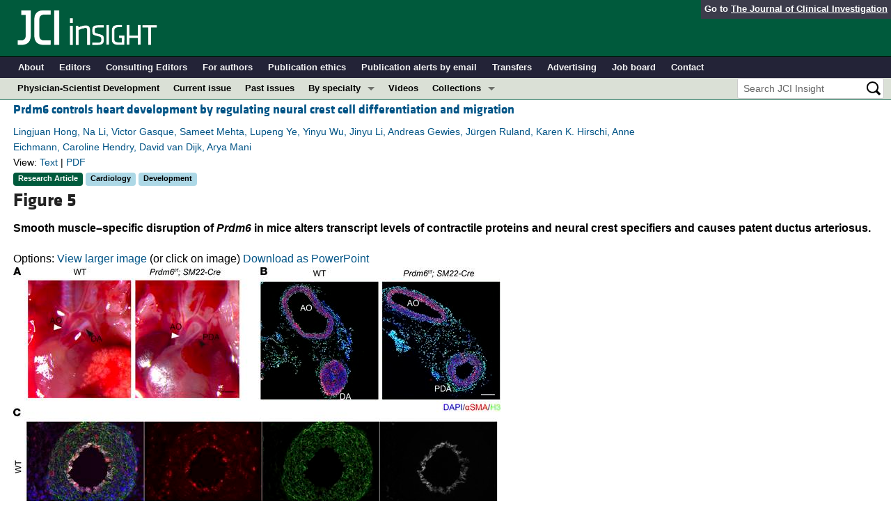

--- FILE ---
content_type: text/html; charset=utf-8
request_url: https://insight.jci.org/articles/view/156046/figure/5
body_size: 6946
content:
<!DOCTYPE html>
<!--[if lt IE 7]> <html lang='en' class='no-js lt-ie10 lt-ie9 lt-ie8 lt-ie7'> <![endif]-->
<!--[if IE 7]>    <html lang='en' class='no-js lt-ie10 lt-ie9 lt-ie8'> <![endif]-->
<!--[if IE 8]>    <html lang='en' class='no-js lt-ie10 lt-ie9'> <![endif]-->
<!--[if IE 9]>    <html lang='en' class='no-js lt-ie10'> <![endif]-->
<!--[if (gt IE 9)|!(IE)]><!--> <html lang='en' class='no-js'> <!--<![endif]-->
<head>
<meta charset='utf-8'>
<meta content='text/html; charset=UTF-8' http-equiv='Content-Type'>
<meta content='JCI Insight' name='AUTHOR'>
<!-- /Set the viewport width to device width for mobile -->
<meta content='width=device-width, initial-scale=1.0' name='viewport'>
<link href='/rss' rel='alternate' title='JCI Insight New Article RSS' type='application/rss+xml'>
<meta name="csrf-param" content="authenticity_token" />
<meta name="csrf-token" content="WEw7dhi_fHM-DgaaFWbCBKekphamdU5BuPNWRB1UqIRT66Xjw9Mxupduh3MC7nz_3yBymPNJlhy8TGj03L-Eag" />


<meta name="DC.Format" content="text/html" />
<meta name="DC.Language" content="en" />
<meta content="Prdm6 controls heart development by regulating neural crest cell differentiation and migration" name="DC.Title" />
<meta content="10.1172/jci.insight.156046" name="DC.Identifier" />
<meta content="2022-03-11" name="DC.Date" />
<meta content="American Society for Clinical Investigation" name="DC.Publisher" />
<meta content="Lingjuan Hong" name="DC.Contributor" />
<meta content="Na Li" name="DC.Contributor" />
<meta content="Victor Gasque" name="DC.Contributor" />
<meta content="Sameet Mehta" name="DC.Contributor" />
<meta content="Lupeng Ye" name="DC.Contributor" />
<meta content="Yinyu Wu" name="DC.Contributor" />
<meta content="Jinyu Li" name="DC.Contributor" />
<meta content="Andreas Gewies" name="DC.Contributor" />
<meta content="Jürgen Ruland" name="DC.Contributor" />
<meta content="Karen K. Hirschi" name="DC.Contributor" />
<meta content="Anne Eichmann" name="DC.Contributor" />
<meta content="Caroline Hendry" name="DC.Contributor" />
<meta content="David van Dijk" name="DC.Contributor" />
<meta content="Arya Mani" name="DC.Contributor" />

<!-- / = favicon_link_tag favicon_filename -->
<title>
JCI Insight -
Prdm6 controls heart development by regulating neural crest cell differentiation and migration
</title>

<!--[if gt IE 8]><!--><link rel="stylesheet" href="/assets/application-668050a8d0bf9478e11c2e3dc5ba0dfc8ca2ff91a828ea6b67fee1d5c6a68e0a.css" media="all" /><!--<![endif]-->
<!--[if (lt IE 9)]>
<link rel="stylesheet" href="/assets/ie8/application-eaace3478372d5bd26b2d3d7b576fc0ef57f2a2f71d22fcc01162134be3ee4a1.css" media="all" />
<script src="/assets/ie8/ie8-head-e4cc6664a4e806f330a789c9756cfe50f1bb936ea97fe6e2dde7db04b3daa038.js"></script>
<![endif]-->

<style>
  @font-face {
    font-family: "klavika-bold";
    src: url("//df6sxcketz7bb.cloudfront.net/fonts/klavika/eot/KlavikaWebBasicBold.eot");
    src:
      url("//df6sxcketz7bb.cloudfront.net/fonts/klavika/eot/KlavikaWebBasicBold.eot?#iefix") format("embedded-opentype"),
      url("//df6sxcketz7bb.cloudfront.net/fonts/klavika/woff/KlavikaWebBasicBold.woff") format("woff");
  }
  @font-face {
    font-family: "klavika-regular";
    src: url("//df6sxcketz7bb.cloudfront.net/fonts/klavika/eot/KlavikaWebBasicRegular.eot");
    src:
      url("//df6sxcketz7bb.cloudfront.net/fonts/klavika/eot/KlavikaWebBasicRegular.eot?#iefix") format("embedded-opentype"),
      url("//df6sxcketz7bb.cloudfront.net/fonts/klavika/woff/KlavikaWebBasicRegular.woff") format("woff");
  }
  @font-face {
    font-family: "foundation-icons";
    src: url("//df6sxcketz7bb.cloudfront.net/fonts/foundation-icons-3/foundation-icons.eot");
    src: url("//df6sxcketz7bb.cloudfront.net/fonts/foundation-icons-3/foundation-icons.eot?#iefix") format("embedded-opentype"),
         url("//df6sxcketz7bb.cloudfront.net/fonts/foundation-icons-3/foundation-icons.woff") format("woff"),
         url("//df6sxcketz7bb.cloudfront.net/fonts/foundation-icons-3/foundation-icons.ttf") format("truetype"),
         url("//df6sxcketz7bb.cloudfront.net/fonts/foundation-icons-3/foundation-icons.svg#fontcustom") format("svg");
    font-weight: normal;
    font-style: normal;
  }
</style>

<script>
  //Google Tag Manager Data Layer
  //Values must be set before GTM tags are triggered
  window.dataLayer = window.dataLayer || [];
  window.dataLayer.push({
    'siteName': 'content-insight',
    'ipAddress': '3.21.27.32',
    'environment': 'production',
  });
</script>
<script src="/assets/vendor/modernizr-2f68aa04c7424c280c5bc9db8b68f7f6ff70bcd38254c5b89383eac8e89b1781.js"></script>
<script type='text/javascript'>
	var googletag = googletag || {};
	googletag.cmd = googletag.cmd || [];
	(function () {
		var gads = document.createElement('script');
		gads.async = true;
		gads.type = 'text/javascript';
		var useSSL = 'https:' == document.location.protocol;
		gads.src = (useSSL ? 'https:' : 'http:') + '//www.googletagservices.com/tag/js/gpt.js';
		var node = document.getElementsByTagName('script')[0];
		node.parentNode.insertBefore(gads, node);
	})();

	googletag.cmd.push(function () {

		// NOTE: This script manages google ads, more info at doc/GoogleAds.md
		
		var mapping = googletag.sizeMapping().addSize([800, 600], [300, 250]).addSize([640, 480], [260, 217]).build();
		var mapping2 = googletag.sizeMapping()
		   .addSize([1920, 1080], [728, 90])//All desktop like resolutions are set to 728x90
		   .addSize([800, 600], [728, 90])
		   .addSize([640, 480], [728, 90])
		   .addSize([0, 0], [320, 50]) //Smaller than 640x480 screens
		   .build();
		
		googletag.defineSlot('/82117132/insight-homepage-med-rectangle-left-col-top', [[300, 250],[260, 217]], 'insight-homepage-med-rectangle-left-col-top').defineSizeMapping(mapping).addService(googletag.pubads());

		googletag.defineSlot('/82117132/insight-article-interior-leaderboard-top', [[728, 90],[320, 50]], 'insight-article-interior-leaderboard-top').defineSizeMapping(mapping2).addService(googletag.pubads());
		googletag.defineSlot('/82117132/insight-article-interior-leaderboard-bottom', [728, 90], 'insight-article-interior-leaderboard-bottom').addService(googletag.pubads());
		googletag.defineSlot('/82117132/insight-article-interior-skyscraper-right-col', [160, 600], 'insight-article-interior-skyscraper-right-col').addService(googletag.pubads());
		googletag.defineSlot('/82117132/insight-interior-skyscraper-right-col', [160, 600], 'insight-interior-skyscraper-right-col').addService(googletag.pubads());

		// collapseEmptyDivs requires all slots be defined above.
		googletag.pubads().collapseEmptyDivs(true);
		googletag.enableServices();
	});
</script>

</head>

<body class='' id='assets_controller'>
<div class='off-canvas-wrap' data-offcanvas=''>
<div class='inner-wrap'>
<div class='fixed show-for-large-up'>
<div class='row menu-align' id='logo-bar'>
<div class='small-12 columns'>
<div class='cross-journal-container'>
Go to
<a href='http://www.jci.org'>The Journal of Clinical Investigation</a>
</div>
<a href="/"><img src="/assets/common/insight-white-on-transparent.20160208-0ce7c11085a7b0f6aa8029aca307bb56c445f25824aee58a72026601bab3efca.png" /></a>
</div>
</div>

<div class='row menu-align' id='journal-bar'>
<div class='small-12 columns'>
<ul class='inline-list'>
<li><a href="/kiosks/about">About</a></li>
<li><a href="/kiosks/editorial-board">Editors</a></li>
<li><a href="/kiosks/about/consulting-editors">Consulting Editors</a></li>
<li><a href="/kiosks/authors">For authors</a></li>
<li><a href="/kiosks/ethics">Publication ethics</a></li>
<li><a href="/kiosks/connect">Publication alerts by email</a></li>
<li><a href="/kiosks/transfers">Transfers</a></li>
<li><a href="/kiosks/advertise">Advertising</a></li>
<li><a href="https://the-asci.org/controllers/asci/JobBoard.php">Job board</a></li>
<li><a href="/kiosks/contact">Contact</a></li>

</ul>
</div>
</div>

<div id='content-bar'>
<nav class='top-bar' data-topbar=''>
<section class='top-bar-section'>
<ul class='left'>
<li class='not-click'>
<a href="/collections/topic/physician-scientist-development">Physician-Scientist Development</a>
</li>
<li class='not-click'>
<a id="topmenu_current_issue" href="/current">Current issue</a>
</li>
<li class='not-click'>
<a href="/archive">Past issues</a>
</li>
<li class='has-dropdown not-click'>
<a>By specialty</a>
<ul class='dropdown'>
<li><a href="/tags/64">COVID-19</a></li>
<li><a href="/tags/15">Cardiology</a></li>
<li><a href="/tags/25">Immunology</a></li>
<li><a href="/tags/28">Metabolism</a></li>
<li><a href="/tags/31">Nephrology</a></li>
<li><a href="/tags/33">Oncology</a></li>
<li><a href="/tags/36">Pulmonology</a></li>
<li><a href="/specialties">All ...</a></li>
</ul>
</li>
<li class='not-click'>
<a href="/videos">Videos</a>
</li>
<li class='has-dropdown not-click'>
<a>Collections</a>
<ul class='dropdown'>
<li><a href="/in-press-preview">In-Press Preview</a></li>
<li><a href="/tags/44">Resource and Technical Advances</a></li>
<li><a href="/tags/70">Clinical Research and Public Health</a></li>
<li><a href="/tags/69">Research Letters</a></li>
<li><a href="/tags/2">Editorials</a></li>
<li><a href="/tags/53">Perspectives</a></li>
<li><a href="/collections/topic/physician-scientist-development">Physician-Scientist Development</a></li>
<li><a href="/tags/50">Reviews</a></li>
<li><a href="/top_articles">Top read articles</a></li>

</ul>
</li>
</ul>
<ul class='right'>
<li class='has-form'>
<div id='search-area'>
<form action="/search/results" accept-charset="UTF-8" method="get"><input type="text" name="q" id="q" value="" placeholder="Search JCI Insight" />
<input type="image" src="/assets/search-black-ba9b554d6f74b1c93d6e6ab71d1c9830c18a20fc6b7e72393f136f5d875141ac.png" value="" />
</form></div>
</li>
</ul>
</section>
</nav>
</div>

</div>
<!--[if gt IE 8]><!--><nav class='tab-bar hide-for-large-up fixed' id='small-navbar'>
<section class='left-small'>
<a class='left-off-canvas-toggle menu-icon'>
<span></span>
</a>
</section>
<section class='middle tab-bar-section'>
<h1 class='title'><a href="/"><img src="/assets/common/insight-white-on-transparent-small-95243687ec82b675b9c32221daf5c12e1a28a1335a691d7211cef0f0333280d9.png" /></a></h1>
</section>
</nav>
<aside class='left-off-canvas-menu'>
<ul class='off-canvas-list'>
<li>
<label>JCI Insight</label>
</li>
<li><form action="/search/results" accept-charset="UTF-8" method="get"><div class='row collapse' id='search-div-offcanvas'>
<div class='small-8 columns'>
<input name='q' placeholder='Search the JCI Insight' type='text'>
</div>
<div class='small-4 columns'>
<input type="image" src="/assets/common/search-white-530f3f95b9080d73eba51eaeffdf1a3922af42ccc277a2d1d987b8aa24423c96.png" id="search-icon-offcanvas" />
</div>
</div>
</form></li>
<li><a id="offcanvas_current_issue" href="/current">Current issue</a></li>
<li><a href="/archive">Past issues</a></li>
<li><a href="/specialties">Specialties</a></li>
<li>
<label>Collections</label>
</li>
<li><a href="/in-press-preview">In-Press Preview</a></li>
<li><a href="/tags/44">Resource and Technical Advances</a></li>
<li><a href="/tags/70">Clinical Research and Public Health</a></li>
<li><a href="/tags/69">Research Letters</a></li>
<li><a href="/tags/2">Editorials</a></li>
<li><a href="/tags/53">Perspectives</a></li>
<li><a href="/collections/topic/physician-scientist-development">Physician-Scientist Development</a></li>
<li><a href="/tags/50">Reviews</a></li>
<li><a href="/top_articles">Top read articles</a></li>

<li>
<label>Journal Details</label>
</li>
<li><a href="/kiosks/about">About</a></li>
<li><a href="/kiosks/editorial-board">Editors</a></li>
<li><a href="/kiosks/about/consulting-editors">Consulting Editors</a></li>
<li><a href="/kiosks/authors">For authors</a></li>
<li><a href="/kiosks/ethics">Publication ethics</a></li>
<li><a href="/kiosks/connect">Publication alerts by email</a></li>
<li><a href="/kiosks/transfers">Transfers</a></li>
<li><a href="/kiosks/advertise">Advertising</a></li>
<li><a href="https://the-asci.org/controllers/asci/JobBoard.php">Job board</a></li>
<li><a href="/kiosks/contact">Contact</a></li>

</ul>
</aside>
<a class='exit-off-canvas'></a><!--<![endif]-->


<!--[if (lt IE 9)]>
<div class='alert-box info' data-alert=''>
Please note that the JCI Insight no longer supports your version of Internet Explorer. We recommend upgrading to the latest version of
<a href="http://windows.microsoft.com/en-us/internet-explorer/download-ie">Internet Explorer</a>,
<a href="https://www.google.com/chrome/browser/desktop/index.html">Google Chrome</a>, or
<a href="https://www.mozilla.org/en-US/firefox/new/">Firefox</a>
<a class='close' href='#'>&times;</a>
</div>
<![endif]-->

<div class='row content-wrapper'>
<div class='small-12 columns'>

<div class='row menu-align'>
<div class='small-12 columns'>
<div class='asset-area'>
<div class='row'>
<div class='small-12 medium-9 columns'>
<div class='row'>
<div class='small-12 columns'>
<h5 class='article-title' style='display: inline-block;'><a href="/articles/view/156046">Prdm6 controls heart development by regulating neural crest cell differentiation and migration</a></h5>
</div>
</div>
<div class='row'>
<div class='small-12 columns article-metadata'>
<a class="show-for-small" href="/articles/view/156046">Lingjuan Hong, Na Li, Victor Gasque, Sameet Mehta, Lupeng Ye, Yinyu Wu, Jinyu Li, Andreas Gewies, Jürgen Ruland, Karen K. Hirschi, Anne Eichmann, Caroline Hendry, David van Dijk, Arya Mani</a>
<a class='hide-for-small show-more' data-reveal-id='article4493-more' href='#'>
<div class='article-authors'>
Lingjuan Hong, Na Li, Victor Gasque, Sameet Mehta, Lupeng Ye, Yinyu Wu, Jinyu Li, Andreas Gewies, Jürgen Ruland, Karen K. Hirschi, Anne Eichmann, Caroline Hendry, David van Dijk, Arya Mani
</div>
</a>
<div class='row'>
<div class='small-12 columns article-links'>
View:
<a href="/articles/view/156046">Text</a>
|
<a href="/articles/view/156046/pdf">PDF</a>
</div>
</div>
<div class='row'>
<div class='small-12 columns'>
<a href="/tags/1"><span class='label-article-type'>
Research Article
</span>
</a><a href="/tags/15"><span class='label-specialty'>
Cardiology
</span>
</a><a href="/tags/19"><span class='label-specialty'>
Development
</span>
</a><span class='altmetric-embed' data-badge-popover='bottom' data-badge-type='2' data-doi='10.1172/jci.insight.156046' data-hide-no-mentions='true'></span>
</div>
</div>
</div>
</div>
</div>
</div>
<div class='reveal-modal xlarge' data-reveal='' id='article4493-more'>
<div class='row'>
<div class='small-12 columns'>
<h4><a href="/articles/view/156046">Prdm6 controls heart development by regulating neural crest cell differentiation and migration</a></h4>
</div>
<div class='small-12 columns'>
<ul class='button-group'>
<li><a class="button tiny" href="/articles/view/156046">Text</a></li>
<li><a class="button tiny" href="/articles/view/156046/pdf">PDF</a></li>
</ul>
</div>
<div class='small-12 columns'>
<h5>Abstract</h5>
</div>
<div class='small-12 columns'>
<p>The molecular mechanisms that drive the acquisition of distinct neural crest cell (NCC) fates is still poorly understood. Here, we identified Prdm6 as an epigenetic modifier that temporally and spatially regulates the expression of NCC specifiers and determines the fate of a subset of migrating cardiac NCCs (CNCCs). Using transcriptomic analysis and genetic and fate mapping approaches in transgenic mice, we showed that disruption of Prdm6 was associated with impaired CNCC differentiation, delamination, and migration and led to patent ductus arteriosus (DA) and ventricular noncompaction. Bulk and single-cell RNA-Seq analyses of the DA and CNCCs identified Prdm6 as a regulator of a network of CNCC specification genes, including Wnt1, Tfap2b, and Sox9. Loss of Prdm6 in CNCCs diminished its expression in the pre-epithelial–mesenchymal transition (pre-EMT) cluster, resulting in the retention of NCCs in the dorsal neural tube. This defect was associated with diminished H4K20 monomethylation and G1-S progression and augmented Wnt1 transcript levels in pre-EMT and neural tube clusters, which we showed was the major driver of the impaired CNCC migration. Altogether, these findings revealed Prdm6 as a key regulator of CNCC differentiation and migration and identified Prdm6 and its regulated network as potential targets for the treatment of congenital heart diseases.</p>
</div>
<div class='small-12 columns'>
<h5>Authors</h5>
</div>
<div class='small-12 columns'>
<p>Lingjuan Hong, Na Li, Victor Gasque, Sameet Mehta, Lupeng Ye, Yinyu Wu, Jinyu Li, Andreas Gewies, Jürgen Ruland, Karen K. Hirschi, Anne Eichmann, Caroline Hendry, David van Dijk, Arya Mani</p>
</div>
</div>
<a class='close-reveal-modal'>&#215;</a>
</div>

<div class='figure_label'>
<h3>Figure 5</h3>
</div>
<div class='figure_title'>
<p>Smooth muscle–specific disruption of <italic>Prdm6</italic> in mice alters transcript levels of contractile proteins and neural crest specifiers and causes patent ductus arteriosus.</p>
</div>
<div id='figure_container'>
<div id='figure_area' style='width:90%'>
<div id='figure_tools_area'>
<div id='figure_tools'>
Options:
<a loading="status" rel="nofollow" data-remote="true" href="/assets/39265/zoom/off">View larger image</a>
(or click on image) 
<a data-remote="true" href="/assets/39265/powerpoint">Download as PowerPoint</a>
</div>
</div>
<div class='clear_both'></div>
<div id='figure_window'>
<a loading="status" rel="nofollow" data-remote="true" href="/assets/39265/zoom/off"><img alt="Smooth muscle–specific disruption of Prdm6 in mice alters transcript lev..." title="Figure 5" src="//df6sxcketz7bb.cloudfront.net/manuscripts/156000/156046/medium/jci.insight.156046.f5.jpg" /></a>
</div>
</div>
</div>
<div class='figure_caption'>
(<bold>A</bold>) The heart and great cardiac vessels in control (left) and <italic>Prdm6<sup>fl/fl</sup> SM22-Cre</italic> pups at P0.5 (right); aorta is shown by white arrowheads and the closed DA or patent DA by black arrowheads. Scale bar: 200 μm. (<bold>B</bold>) The confocal images of representative cross-sections of the aorta and DA of control (left) and <italic>Prdm6<sup>fl/fl</sup> SM22-Cre</italic> (right) P0.5 pups, immunostained for αSMA (red), histone3 (green), and DAPI (blue). Scale bar: 100 μm. (<bold>C</bold>) The confocal images of representative cross-sections of DA of control (top) and <italic>Prdm6<sup>fl/fl</sup> SM22-Cre</italic> embryos (bottom) at E17.5 immunostained for Ki67 (red) and costained with antibodies against αSMA (green), CD31 (gray), and DAPI (blue). Scale bar: 50 μm. (<bold>D</bold>) Quantification of Ki67-positive cells in the smooth muscle cell layer. (<bold>E</bold>) Volcano plot of bulk RNA-Seq data of <italic>Prdm6<sup>fl/fl</sup> SM22-Cre</italic> mice DA compared with control mice at E17.5. The log fold change and the log <italic>P</italic> values are shown on <italic>x</italic> and <italic>y</italic> axes, respectively. The comparison between different groups was done by a 2-tailed unpaired <italic>t</italic> test, and data are shown as mean ± SEM. The significantly changed transcripts in <italic>Prdm6<sup>fl/fl</sup> SM22-Cre</italic> versus control mice are shown in red and the locations of specific genes of interest are shown. The significantly altered transcripts were determined using the following thresholds: adjusted <italic>P</italic> &lt; 0.05, unpaired <italic>t</italic> test, FDR &lt; 0.05, Benjamini-Hochberg corrected. All controls were the corresponding littermates (<italic>n</italic> = 4 per group).
</div>
</div>
</div>
</div>

</div>
</div>
<div id='footer'>
<div class='row panel-padding'>
<div class='small-6 columns'>
<div id='social-links'>
<a onclick="trackOutboundLink(&#39;/twitter?ref=footer&#39;);" href="/twitter"><img title="Twitter" src="/assets/social/twitter-round-blue-78025a92064e3594e44e4ccf5446aefeafba696cd3c8e4a7be1850c7c9f62aba.png" /></a>
<a onclick="trackOutboundLink(&#39;/facebook?ref=footer&#39;);" href="/facebook"><img title="Facebook" src="/assets/social/facebook-round-blue-2787910d46dcbdbee4bd34030fee044e5a77cfda2221af9191d437b2f5fadeb1.png" /></a>
<a href="/rss"><img title="RSS" src="/assets/social/rss-round-color-6f5fa8e93dc066ee4923a36ba6a7cb97d53c5b77de78a2c7b2a721adc603f342.png" /></a>
</div>

<br>
Copyright &#169; 2026
<a href="http://www.the-asci.org">American Society for Clinical Investigation</a>
<br>
ISSN 2379-3708
</div>
<div class='small-6 columns'>
<div class='row'>
<div class='small-12 columns'>
<h4 class='notices-signup'>Sign up for email alerts</h4>
<form action='https://notices.jci.org/subscribers/new' method='get'>
<input name='utm_source' type='hidden' value='insight'>
<input name='utm_medium' type='hidden' value='web'>
<input name='utm_campaign' type='hidden' value='email_signup'>
<input name='utm_content' type='hidden' value='footer'>
<div class='row'>
<div class='small-12 medium-9 columns'>
<input name='email_address' placeholder='Your email address' required type='text'>
</div>
<div class='small-12 medium-3 columns'>
<input class='button tiny orange' type='submit' value='Sign up'>
</div>
</div>
</form>
</div>
</div>

</div>
</div>
</div>

</div>
</div>
<!--[if gt IE 8]><!--><script src="/assets/application-27f18b5fe3b7302e5b3e3c6d7cf9bb3f54759fad32679209f5aef429b89f3aef.js"></script><!--<![endif]-->
<!--[if (lt IE 9)]>
<script src="/assets/ie8/application-8c033a599105d459c98ea08bf9ef15e25d3fed26e913e4a8de4a5101d04025fd.js"></script>
<![endif]-->
<script src="//s7.addthis.com/js/300/addthis_widget.js#pubid=ra-4d8389db4b0bb592" async="async"></script>
<script src="//d1bxh8uas1mnw7.cloudfront.net/assets/embed.js" async="async"></script>


<!--[if lt IE 9]>
<script src="/assets/ie8/ie8-1af1fadfa0df4a7f5fcf8fc444742398e0579e1d8aede97903d74bad8167eb5f.js"></script>
<![endif]-->

</body>
</html>

--- FILE ---
content_type: text/css
request_url: https://insight.jci.org/assets/application-668050a8d0bf9478e11c2e3dc5ba0dfc8ca2ff91a828ea6b67fee1d5c6a68e0a.css
body_size: 48039
content:
.cookieConsentContainer{z-index:999;width:350px;min-height:20px;box-sizing:border-box;padding:30px 30px 30px 30px;background:#232323;overflow:hidden;position:fixed;bottom:30px;right:30px;display:none}.cookieConsentContainer .cookieTitle a{font-family:OpenSans, arial, "sans-serif";color:#FFFFFF;font-size:22px;line-height:20px;display:block}.cookieConsentContainer .cookieDesc p{margin:0;padding:0;font-family:OpenSans, arial, "sans-serif";color:#FFFFFF;font-size:13px;line-height:20px;display:block;margin-top:10px}.cookieConsentContainer .cookieDesc a{font-family:OpenSans, arial, "sans-serif";color:#FFFFFF;text-decoration:underline}.cookieConsentContainer .cookieButton a{display:inline-block;font-family:OpenSans, arial, "sans-serif";color:#FFFFFF;font-size:14px;font-weight:bold;margin-top:14px;background:#000000;box-sizing:border-box;padding:15px 24px;text-align:center;transition:background 0.3s}.cookieConsentContainer .cookieButton a:hover{cursor:pointer;background:#3E9B67}@media (max-width: 980px){.cookieConsentContainer{bottom:0px !important;left:0px !important;width:100%  !important}}meta.foundation-version{font-family:"/5.5.3/"}meta.foundation-mq-small{font-family:"/only screen/";width:0}meta.foundation-mq-small-only{font-family:"/only screen and (max-width: 40em)/";width:0}meta.foundation-mq-medium{font-family:"/only screen and (min-width:40.0625em)/";width:40.0625em}meta.foundation-mq-medium-only{font-family:"/only screen and (min-width:40.0625em) and (max-width:64em)/";width:40.0625em}meta.foundation-mq-large{font-family:"/only screen and (min-width:64.0625em)/";width:64.0625em}meta.foundation-mq-large-only{font-family:"/only screen and (min-width:64.0625em) and (max-width:90em)/";width:64.0625em}meta.foundation-mq-xlarge{font-family:"/only screen and (min-width:90.0625em)/";width:90.0625em}meta.foundation-mq-xlarge-only{font-family:"/only screen and (min-width:90.0625em) and (max-width:120em)/";width:90.0625em}meta.foundation-mq-xxlarge{font-family:"/only screen and (min-width:120.0625em)/";width:120.0625em}meta.foundation-data-attribute-namespace{font-family:false}html,body{height:100%}*,*:before,*:after{-webkit-box-sizing:border-box;-moz-box-sizing:border-box;box-sizing:border-box}html,body{font-size:100%}body{background:#fff;color:#000000;cursor:auto;font-family:"Helvetica Neue", "Lucida Grande", Arial, sans-serif;font-style:normal;font-weight:normal;line-height:1.5;margin:0;padding:0;position:relative}a:hover{cursor:pointer}img{max-width:100%;height:auto}img{-ms-interpolation-mode:bicubic}#map_canvas img,#map_canvas embed,#map_canvas object,.map_canvas img,.map_canvas embed,.map_canvas object,.mqa-display img,.mqa-display embed,.mqa-display object{max-width:none !important}.left{float:left !important}.right{float:right !important}.clearfix:before,.clearfix:after{content:" ";display:table}.clearfix:after{clear:both}.hide{display:none}.invisible{visibility:hidden}.antialiased{-webkit-font-smoothing:antialiased;-moz-osx-font-smoothing:grayscale}img{display:inline-block;vertical-align:middle}textarea{height:auto;min-height:50px}select{width:100%}.row{margin:0 auto;max-width:emCalc(4000);width:100%}.row:before,.row:after{content:" ";display:table}.row:after{clear:both}.row.collapse>.column,.row.collapse>.columns{padding-left:0;padding-right:0}.row.collapse .row{margin-left:0;margin-right:0}.row .row{margin:0 -0.9375rem;max-width:none;width:auto}.row .row:before,.row .row:after{content:" ";display:table}.row .row:after{clear:both}.row .row.collapse{margin:0;max-width:none;width:auto}.row .row.collapse:before,.row .row.collapse:after{content:" ";display:table}.row .row.collapse:after{clear:both}.column,.columns{padding-left:0.9375rem;padding-right:0.9375rem;width:100%;float:left}.column+.column:last-child,.column+.columns:last-child,.columns+.column:last-child,.columns+.columns:last-child{float:right}.column+.column.end,.column+.columns.end,.columns+.column.end,.columns+.columns.end{float:left}@media only screen{.small-push-0{position:relative;left:0;right:auto}.small-pull-0{position:relative;right:0;left:auto}.small-push-1{position:relative;left:8.3333333333%;right:auto}.small-pull-1{position:relative;right:8.3333333333%;left:auto}.small-push-2{position:relative;left:16.6666666667%;right:auto}.small-pull-2{position:relative;right:16.6666666667%;left:auto}.small-push-3{position:relative;left:25%;right:auto}.small-pull-3{position:relative;right:25%;left:auto}.small-push-4{position:relative;left:33.3333333333%;right:auto}.small-pull-4{position:relative;right:33.3333333333%;left:auto}.small-push-5{position:relative;left:41.6666666667%;right:auto}.small-pull-5{position:relative;right:41.6666666667%;left:auto}.small-push-6{position:relative;left:50%;right:auto}.small-pull-6{position:relative;right:50%;left:auto}.small-push-7{position:relative;left:58.3333333333%;right:auto}.small-pull-7{position:relative;right:58.3333333333%;left:auto}.small-push-8{position:relative;left:66.6666666667%;right:auto}.small-pull-8{position:relative;right:66.6666666667%;left:auto}.small-push-9{position:relative;left:75%;right:auto}.small-pull-9{position:relative;right:75%;left:auto}.small-push-10{position:relative;left:83.3333333333%;right:auto}.small-pull-10{position:relative;right:83.3333333333%;left:auto}.small-push-11{position:relative;left:91.6666666667%;right:auto}.small-pull-11{position:relative;right:91.6666666667%;left:auto}.column,.columns{position:relative;padding-left:0.9375rem;padding-right:0.9375rem;float:left}.small-1{width:8.3333333333%}.small-2{width:16.6666666667%}.small-3{width:25%}.small-4{width:33.3333333333%}.small-5{width:41.6666666667%}.small-6{width:50%}.small-7{width:58.3333333333%}.small-8{width:66.6666666667%}.small-9{width:75%}.small-10{width:83.3333333333%}.small-11{width:91.6666666667%}.small-12{width:100%}.small-offset-0{margin-left:0 !important}.small-offset-1{margin-left:8.3333333333% !important}.small-offset-2{margin-left:16.6666666667% !important}.small-offset-3{margin-left:25% !important}.small-offset-4{margin-left:33.3333333333% !important}.small-offset-5{margin-left:41.6666666667% !important}.small-offset-6{margin-left:50% !important}.small-offset-7{margin-left:58.3333333333% !important}.small-offset-8{margin-left:66.6666666667% !important}.small-offset-9{margin-left:75% !important}.small-offset-10{margin-left:83.3333333333% !important}.small-offset-11{margin-left:91.6666666667% !important}.small-reset-order{float:left;left:auto;margin-left:0;margin-right:0;right:auto}.column.small-centered,.columns.small-centered{margin-left:auto;margin-right:auto;float:none}.column.small-uncentered,.columns.small-uncentered{float:left;margin-left:0;margin-right:0}.column.small-centered:last-child,.columns.small-centered:last-child{float:none}.column.small-uncentered:last-child,.columns.small-uncentered:last-child{float:left}.column.small-uncentered.opposite,.columns.small-uncentered.opposite{float:right}.row.small-collapse>.column,.row.small-collapse>.columns{padding-left:0;padding-right:0}.row.small-collapse .row{margin-left:0;margin-right:0}.row.small-uncollapse>.column,.row.small-uncollapse>.columns{padding-left:0.9375rem;padding-right:0.9375rem;float:left}}@media only screen and (min-width: 40.0625em){.medium-push-0{position:relative;left:0;right:auto}.medium-pull-0{position:relative;right:0;left:auto}.medium-push-1{position:relative;left:8.3333333333%;right:auto}.medium-pull-1{position:relative;right:8.3333333333%;left:auto}.medium-push-2{position:relative;left:16.6666666667%;right:auto}.medium-pull-2{position:relative;right:16.6666666667%;left:auto}.medium-push-3{position:relative;left:25%;right:auto}.medium-pull-3{position:relative;right:25%;left:auto}.medium-push-4{position:relative;left:33.3333333333%;right:auto}.medium-pull-4{position:relative;right:33.3333333333%;left:auto}.medium-push-5{position:relative;left:41.6666666667%;right:auto}.medium-pull-5{position:relative;right:41.6666666667%;left:auto}.medium-push-6{position:relative;left:50%;right:auto}.medium-pull-6{position:relative;right:50%;left:auto}.medium-push-7{position:relative;left:58.3333333333%;right:auto}.medium-pull-7{position:relative;right:58.3333333333%;left:auto}.medium-push-8{position:relative;left:66.6666666667%;right:auto}.medium-pull-8{position:relative;right:66.6666666667%;left:auto}.medium-push-9{position:relative;left:75%;right:auto}.medium-pull-9{position:relative;right:75%;left:auto}.medium-push-10{position:relative;left:83.3333333333%;right:auto}.medium-pull-10{position:relative;right:83.3333333333%;left:auto}.medium-push-11{position:relative;left:91.6666666667%;right:auto}.medium-pull-11{position:relative;right:91.6666666667%;left:auto}.column,.columns{position:relative;padding-left:0.9375rem;padding-right:0.9375rem;float:left}.medium-1{width:8.3333333333%}.medium-2{width:16.6666666667%}.medium-3{width:25%}.medium-4{width:33.3333333333%}.medium-5{width:41.6666666667%}.medium-6{width:50%}.medium-7{width:58.3333333333%}.medium-8{width:66.6666666667%}.medium-9{width:75%}.medium-10{width:83.3333333333%}.medium-11{width:91.6666666667%}.medium-12{width:100%}.medium-offset-0{margin-left:0 !important}.medium-offset-1{margin-left:8.3333333333% !important}.medium-offset-2{margin-left:16.6666666667% !important}.medium-offset-3{margin-left:25% !important}.medium-offset-4{margin-left:33.3333333333% !important}.medium-offset-5{margin-left:41.6666666667% !important}.medium-offset-6{margin-left:50% !important}.medium-offset-7{margin-left:58.3333333333% !important}.medium-offset-8{margin-left:66.6666666667% !important}.medium-offset-9{margin-left:75% !important}.medium-offset-10{margin-left:83.3333333333% !important}.medium-offset-11{margin-left:91.6666666667% !important}.medium-reset-order{float:left;left:auto;margin-left:0;margin-right:0;right:auto}.column.medium-centered,.columns.medium-centered{margin-left:auto;margin-right:auto;float:none}.column.medium-uncentered,.columns.medium-uncentered{float:left;margin-left:0;margin-right:0}.column.medium-centered:last-child,.columns.medium-centered:last-child{float:none}.column.medium-uncentered:last-child,.columns.medium-uncentered:last-child{float:left}.column.medium-uncentered.opposite,.columns.medium-uncentered.opposite{float:right}.row.medium-collapse>.column,.row.medium-collapse>.columns{padding-left:0;padding-right:0}.row.medium-collapse .row{margin-left:0;margin-right:0}.row.medium-uncollapse>.column,.row.medium-uncollapse>.columns{padding-left:0.9375rem;padding-right:0.9375rem;float:left}.push-0{position:relative;left:0;right:auto}.pull-0{position:relative;right:0;left:auto}.push-1{position:relative;left:8.3333333333%;right:auto}.pull-1{position:relative;right:8.3333333333%;left:auto}.push-2{position:relative;left:16.6666666667%;right:auto}.pull-2{position:relative;right:16.6666666667%;left:auto}.push-3{position:relative;left:25%;right:auto}.pull-3{position:relative;right:25%;left:auto}.push-4{position:relative;left:33.3333333333%;right:auto}.pull-4{position:relative;right:33.3333333333%;left:auto}.push-5{position:relative;left:41.6666666667%;right:auto}.pull-5{position:relative;right:41.6666666667%;left:auto}.push-6{position:relative;left:50%;right:auto}.pull-6{position:relative;right:50%;left:auto}.push-7{position:relative;left:58.3333333333%;right:auto}.pull-7{position:relative;right:58.3333333333%;left:auto}.push-8{position:relative;left:66.6666666667%;right:auto}.pull-8{position:relative;right:66.6666666667%;left:auto}.push-9{position:relative;left:75%;right:auto}.pull-9{position:relative;right:75%;left:auto}.push-10{position:relative;left:83.3333333333%;right:auto}.pull-10{position:relative;right:83.3333333333%;left:auto}.push-11{position:relative;left:91.6666666667%;right:auto}.pull-11{position:relative;right:91.6666666667%;left:auto}}@media only screen and (min-width: 64.0625em){.large-push-0{position:relative;left:0;right:auto}.large-pull-0{position:relative;right:0;left:auto}.large-push-1{position:relative;left:8.3333333333%;right:auto}.large-pull-1{position:relative;right:8.3333333333%;left:auto}.large-push-2{position:relative;left:16.6666666667%;right:auto}.large-pull-2{position:relative;right:16.6666666667%;left:auto}.large-push-3{position:relative;left:25%;right:auto}.large-pull-3{position:relative;right:25%;left:auto}.large-push-4{position:relative;left:33.3333333333%;right:auto}.large-pull-4{position:relative;right:33.3333333333%;left:auto}.large-push-5{position:relative;left:41.6666666667%;right:auto}.large-pull-5{position:relative;right:41.6666666667%;left:auto}.large-push-6{position:relative;left:50%;right:auto}.large-pull-6{position:relative;right:50%;left:auto}.large-push-7{position:relative;left:58.3333333333%;right:auto}.large-pull-7{position:relative;right:58.3333333333%;left:auto}.large-push-8{position:relative;left:66.6666666667%;right:auto}.large-pull-8{position:relative;right:66.6666666667%;left:auto}.large-push-9{position:relative;left:75%;right:auto}.large-pull-9{position:relative;right:75%;left:auto}.large-push-10{position:relative;left:83.3333333333%;right:auto}.large-pull-10{position:relative;right:83.3333333333%;left:auto}.large-push-11{position:relative;left:91.6666666667%;right:auto}.large-pull-11{position:relative;right:91.6666666667%;left:auto}.column,.columns{position:relative;padding-left:0.9375rem;padding-right:0.9375rem;float:left}.large-1{width:8.3333333333%}.large-2{width:16.6666666667%}.large-3{width:25%}.large-4{width:33.3333333333%}.large-5{width:41.6666666667%}.large-6{width:50%}.large-7{width:58.3333333333%}.large-8{width:66.6666666667%}.large-9{width:75%}.large-10{width:83.3333333333%}.large-11{width:91.6666666667%}.large-12{width:100%}.large-offset-0{margin-left:0 !important}.large-offset-1{margin-left:8.3333333333% !important}.large-offset-2{margin-left:16.6666666667% !important}.large-offset-3{margin-left:25% !important}.large-offset-4{margin-left:33.3333333333% !important}.large-offset-5{margin-left:41.6666666667% !important}.large-offset-6{margin-left:50% !important}.large-offset-7{margin-left:58.3333333333% !important}.large-offset-8{margin-left:66.6666666667% !important}.large-offset-9{margin-left:75% !important}.large-offset-10{margin-left:83.3333333333% !important}.large-offset-11{margin-left:91.6666666667% !important}.large-reset-order{float:left;left:auto;margin-left:0;margin-right:0;right:auto}.column.large-centered,.columns.large-centered{margin-left:auto;margin-right:auto;float:none}.column.large-uncentered,.columns.large-uncentered{float:left;margin-left:0;margin-right:0}.column.large-centered:last-child,.columns.large-centered:last-child{float:none}.column.large-uncentered:last-child,.columns.large-uncentered:last-child{float:left}.column.large-uncentered.opposite,.columns.large-uncentered.opposite{float:right}.row.large-collapse>.column,.row.large-collapse>.columns{padding-left:0;padding-right:0}.row.large-collapse .row{margin-left:0;margin-right:0}.row.large-uncollapse>.column,.row.large-uncollapse>.columns{padding-left:0.9375rem;padding-right:0.9375rem;float:left}.push-0{position:relative;left:0;right:auto}.pull-0{position:relative;right:0;left:auto}.push-1{position:relative;left:8.3333333333%;right:auto}.pull-1{position:relative;right:8.3333333333%;left:auto}.push-2{position:relative;left:16.6666666667%;right:auto}.pull-2{position:relative;right:16.6666666667%;left:auto}.push-3{position:relative;left:25%;right:auto}.pull-3{position:relative;right:25%;left:auto}.push-4{position:relative;left:33.3333333333%;right:auto}.pull-4{position:relative;right:33.3333333333%;left:auto}.push-5{position:relative;left:41.6666666667%;right:auto}.pull-5{position:relative;right:41.6666666667%;left:auto}.push-6{position:relative;left:50%;right:auto}.pull-6{position:relative;right:50%;left:auto}.push-7{position:relative;left:58.3333333333%;right:auto}.pull-7{position:relative;right:58.3333333333%;left:auto}.push-8{position:relative;left:66.6666666667%;right:auto}.pull-8{position:relative;right:66.6666666667%;left:auto}.push-9{position:relative;left:75%;right:auto}.pull-9{position:relative;right:75%;left:auto}.push-10{position:relative;left:83.3333333333%;right:auto}.pull-10{position:relative;right:83.3333333333%;left:auto}.push-11{position:relative;left:91.6666666667%;right:auto}.pull-11{position:relative;right:91.6666666667%;left:auto}}.accordion{margin-bottom:0;margin-left:0}.accordion:before,.accordion:after{content:" ";display:table}.accordion:after{clear:both}.accordion .accordion-navigation,.accordion dd{display:block;margin-bottom:0 !important}.accordion .accordion-navigation.active>a,.accordion dd.active>a{background:#e8e8e8;color:#222222}.accordion .accordion-navigation>a,.accordion dd>a{background:#EFEFEF;color:#222222;display:block;font-family:"Helvetica Neue", "Lucida Grande", Arial, sans-serif;font-size:1rem;padding:1rem}.accordion .accordion-navigation>a:hover,.accordion dd>a:hover{background:#e3e3e3}.accordion .accordion-navigation>.content,.accordion dd>.content{display:none;padding:0.9375rem}.accordion .accordion-navigation>.content.active,.accordion dd>.content.active{background:#FFFFFF;display:block}.alert-box{border-style:solid;border-width:1px;display:block;font-size:0.8125rem;font-weight:normal;margin-bottom:1.25rem;padding:0.875rem 1.5rem 0.875rem 0.875rem;position:relative;transition:opacity 300ms ease-out;background-color:#015486;border-color:#014873;color:#FFFFFF}.alert-box .close{right:0.25rem;background:inherit;color:#333333;font-size:1.375rem;line-height:.9;margin-top:-0.6875rem;opacity:0.3;padding:0 6px 4px;position:absolute;top:50%}.alert-box .close:hover,.alert-box .close:focus{opacity:0.5}.alert-box.radius{border-radius:3px}.alert-box.round{border-radius:1000px}.alert-box.success{background-color:#43AC6A;border-color:#3a945b;color:#FFFFFF}.alert-box.alert{background-color:#f04124;border-color:#de2d0f;color:#FFFFFF}.alert-box.secondary{background-color:#e7e7e7;border-color:#c7c7c7;color:#4f4f4f}.alert-box.warning{background-color:#f08a24;border-color:#de770f;color:#FFFFFF}.alert-box.info{background-color:#a0d3e8;border-color:#74bfdd;color:#4f4f4f}.alert-box.alert-close{opacity:0}[class*="block-grid-"]{display:block;padding:0;margin:0 -0.625rem}[class*="block-grid-"]:before,[class*="block-grid-"]:after{content:" ";display:table}[class*="block-grid-"]:after{clear:both}[class*="block-grid-"]>li,#search_controller [class*="block-grid-"]>li.search.tab-title.active{display:block;float:left;height:auto;padding:0 0.625rem 1.25rem}@media only screen{.small-block-grid-1>li,#search_controller .small-block-grid-1>li.search.tab-title.active{list-style:none;width:100%}.small-block-grid-1>li:nth-of-type(1n),#search_controller .small-block-grid-1>li.search.tab-title.active:nth-of-type(1n){clear:none}.small-block-grid-1>li:nth-of-type(1n+1),#search_controller .small-block-grid-1>li.search.tab-title.active:nth-of-type(1n+1){clear:both}.small-block-grid-2>li,#search_controller .small-block-grid-2>li.search.tab-title.active{list-style:none;width:50%}.small-block-grid-2>li:nth-of-type(1n),#search_controller .small-block-grid-2>li.search.tab-title.active:nth-of-type(1n){clear:none}.small-block-grid-2>li:nth-of-type(2n+1),#search_controller .small-block-grid-2>li.search.tab-title.active:nth-of-type(2n+1){clear:both}.small-block-grid-3>li,#search_controller .small-block-grid-3>li.search.tab-title.active{list-style:none;width:33.3333333333%}.small-block-grid-3>li:nth-of-type(1n),#search_controller .small-block-grid-3>li.search.tab-title.active:nth-of-type(1n){clear:none}.small-block-grid-3>li:nth-of-type(3n+1),#search_controller .small-block-grid-3>li.search.tab-title.active:nth-of-type(3n+1){clear:both}.small-block-grid-4>li,#search_controller .small-block-grid-4>li.search.tab-title.active{list-style:none;width:25%}.small-block-grid-4>li:nth-of-type(1n),#search_controller .small-block-grid-4>li.search.tab-title.active:nth-of-type(1n){clear:none}.small-block-grid-4>li:nth-of-type(4n+1),#search_controller .small-block-grid-4>li.search.tab-title.active:nth-of-type(4n+1){clear:both}.small-block-grid-5>li,#search_controller .small-block-grid-5>li.search.tab-title.active{list-style:none;width:20%}.small-block-grid-5>li:nth-of-type(1n),#search_controller .small-block-grid-5>li.search.tab-title.active:nth-of-type(1n){clear:none}.small-block-grid-5>li:nth-of-type(5n+1),#search_controller .small-block-grid-5>li.search.tab-title.active:nth-of-type(5n+1){clear:both}.small-block-grid-6>li,#search_controller .small-block-grid-6>li.search.tab-title.active{list-style:none;width:16.6666666667%}.small-block-grid-6>li:nth-of-type(1n),#search_controller .small-block-grid-6>li.search.tab-title.active:nth-of-type(1n){clear:none}.small-block-grid-6>li:nth-of-type(6n+1),#search_controller .small-block-grid-6>li.search.tab-title.active:nth-of-type(6n+1){clear:both}.small-block-grid-7>li,#search_controller .small-block-grid-7>li.search.tab-title.active{list-style:none;width:14.2857142857%}.small-block-grid-7>li:nth-of-type(1n),#search_controller .small-block-grid-7>li.search.tab-title.active:nth-of-type(1n){clear:none}.small-block-grid-7>li:nth-of-type(7n+1),#search_controller .small-block-grid-7>li.search.tab-title.active:nth-of-type(7n+1){clear:both}.small-block-grid-8>li,#search_controller .small-block-grid-8>li.search.tab-title.active{list-style:none;width:12.5%}.small-block-grid-8>li:nth-of-type(1n),#search_controller .small-block-grid-8>li.search.tab-title.active:nth-of-type(1n){clear:none}.small-block-grid-8>li:nth-of-type(8n+1),#search_controller .small-block-grid-8>li.search.tab-title.active:nth-of-type(8n+1){clear:both}.small-block-grid-9>li,#search_controller .small-block-grid-9>li.search.tab-title.active{list-style:none;width:11.1111111111%}.small-block-grid-9>li:nth-of-type(1n),#search_controller .small-block-grid-9>li.search.tab-title.active:nth-of-type(1n){clear:none}.small-block-grid-9>li:nth-of-type(9n+1),#search_controller .small-block-grid-9>li.search.tab-title.active:nth-of-type(9n+1){clear:both}.small-block-grid-10>li,#search_controller .small-block-grid-10>li.search.tab-title.active{list-style:none;width:10%}.small-block-grid-10>li:nth-of-type(1n),#search_controller .small-block-grid-10>li.search.tab-title.active:nth-of-type(1n){clear:none}.small-block-grid-10>li:nth-of-type(10n+1),#search_controller .small-block-grid-10>li.search.tab-title.active:nth-of-type(10n+1){clear:both}.small-block-grid-11>li,#search_controller .small-block-grid-11>li.search.tab-title.active{list-style:none;width:9.0909090909%}.small-block-grid-11>li:nth-of-type(1n),#search_controller .small-block-grid-11>li.search.tab-title.active:nth-of-type(1n){clear:none}.small-block-grid-11>li:nth-of-type(11n+1),#search_controller .small-block-grid-11>li.search.tab-title.active:nth-of-type(11n+1){clear:both}.small-block-grid-12>li,#search_controller .small-block-grid-12>li.search.tab-title.active{list-style:none;width:8.3333333333%}.small-block-grid-12>li:nth-of-type(1n),#search_controller .small-block-grid-12>li.search.tab-title.active:nth-of-type(1n){clear:none}.small-block-grid-12>li:nth-of-type(12n+1),#search_controller .small-block-grid-12>li.search.tab-title.active:nth-of-type(12n+1){clear:both}}@media only screen and (min-width: 40.0625em){.medium-block-grid-1>li,#search_controller .medium-block-grid-1>li.search.tab-title.active{list-style:none;width:100%}.medium-block-grid-1>li:nth-of-type(1n),#search_controller .medium-block-grid-1>li.search.tab-title.active:nth-of-type(1n){clear:none}.medium-block-grid-1>li:nth-of-type(1n+1),#search_controller .medium-block-grid-1>li.search.tab-title.active:nth-of-type(1n+1){clear:both}.medium-block-grid-2>li,#search_controller .medium-block-grid-2>li.search.tab-title.active{list-style:none;width:50%}.medium-block-grid-2>li:nth-of-type(1n),#search_controller .medium-block-grid-2>li.search.tab-title.active:nth-of-type(1n){clear:none}.medium-block-grid-2>li:nth-of-type(2n+1),#search_controller .medium-block-grid-2>li.search.tab-title.active:nth-of-type(2n+1){clear:both}.medium-block-grid-3>li,#search_controller .medium-block-grid-3>li.search.tab-title.active{list-style:none;width:33.3333333333%}.medium-block-grid-3>li:nth-of-type(1n),#search_controller .medium-block-grid-3>li.search.tab-title.active:nth-of-type(1n){clear:none}.medium-block-grid-3>li:nth-of-type(3n+1),#search_controller .medium-block-grid-3>li.search.tab-title.active:nth-of-type(3n+1){clear:both}.medium-block-grid-4>li,#search_controller .medium-block-grid-4>li.search.tab-title.active{list-style:none;width:25%}.medium-block-grid-4>li:nth-of-type(1n),#search_controller .medium-block-grid-4>li.search.tab-title.active:nth-of-type(1n){clear:none}.medium-block-grid-4>li:nth-of-type(4n+1),#search_controller .medium-block-grid-4>li.search.tab-title.active:nth-of-type(4n+1){clear:both}.medium-block-grid-5>li,#search_controller .medium-block-grid-5>li.search.tab-title.active{list-style:none;width:20%}.medium-block-grid-5>li:nth-of-type(1n),#search_controller .medium-block-grid-5>li.search.tab-title.active:nth-of-type(1n){clear:none}.medium-block-grid-5>li:nth-of-type(5n+1),#search_controller .medium-block-grid-5>li.search.tab-title.active:nth-of-type(5n+1){clear:both}.medium-block-grid-6>li,#search_controller .medium-block-grid-6>li.search.tab-title.active{list-style:none;width:16.6666666667%}.medium-block-grid-6>li:nth-of-type(1n),#search_controller .medium-block-grid-6>li.search.tab-title.active:nth-of-type(1n){clear:none}.medium-block-grid-6>li:nth-of-type(6n+1),#search_controller .medium-block-grid-6>li.search.tab-title.active:nth-of-type(6n+1){clear:both}.medium-block-grid-7>li,#search_controller .medium-block-grid-7>li.search.tab-title.active{list-style:none;width:14.2857142857%}.medium-block-grid-7>li:nth-of-type(1n),#search_controller .medium-block-grid-7>li.search.tab-title.active:nth-of-type(1n){clear:none}.medium-block-grid-7>li:nth-of-type(7n+1),#search_controller .medium-block-grid-7>li.search.tab-title.active:nth-of-type(7n+1){clear:both}.medium-block-grid-8>li,#search_controller .medium-block-grid-8>li.search.tab-title.active{list-style:none;width:12.5%}.medium-block-grid-8>li:nth-of-type(1n),#search_controller .medium-block-grid-8>li.search.tab-title.active:nth-of-type(1n){clear:none}.medium-block-grid-8>li:nth-of-type(8n+1),#search_controller .medium-block-grid-8>li.search.tab-title.active:nth-of-type(8n+1){clear:both}.medium-block-grid-9>li,#search_controller .medium-block-grid-9>li.search.tab-title.active{list-style:none;width:11.1111111111%}.medium-block-grid-9>li:nth-of-type(1n),#search_controller .medium-block-grid-9>li.search.tab-title.active:nth-of-type(1n){clear:none}.medium-block-grid-9>li:nth-of-type(9n+1),#search_controller .medium-block-grid-9>li.search.tab-title.active:nth-of-type(9n+1){clear:both}.medium-block-grid-10>li,#search_controller .medium-block-grid-10>li.search.tab-title.active{list-style:none;width:10%}.medium-block-grid-10>li:nth-of-type(1n),#search_controller .medium-block-grid-10>li.search.tab-title.active:nth-of-type(1n){clear:none}.medium-block-grid-10>li:nth-of-type(10n+1),#search_controller .medium-block-grid-10>li.search.tab-title.active:nth-of-type(10n+1){clear:both}.medium-block-grid-11>li,#search_controller .medium-block-grid-11>li.search.tab-title.active{list-style:none;width:9.0909090909%}.medium-block-grid-11>li:nth-of-type(1n),#search_controller .medium-block-grid-11>li.search.tab-title.active:nth-of-type(1n){clear:none}.medium-block-grid-11>li:nth-of-type(11n+1),#search_controller .medium-block-grid-11>li.search.tab-title.active:nth-of-type(11n+1){clear:both}.medium-block-grid-12>li,#search_controller .medium-block-grid-12>li.search.tab-title.active{list-style:none;width:8.3333333333%}.medium-block-grid-12>li:nth-of-type(1n),#search_controller .medium-block-grid-12>li.search.tab-title.active:nth-of-type(1n){clear:none}.medium-block-grid-12>li:nth-of-type(12n+1),#search_controller .medium-block-grid-12>li.search.tab-title.active:nth-of-type(12n+1){clear:both}}@media only screen and (min-width: 64.0625em){.large-block-grid-1>li,#search_controller .large-block-grid-1>li.search.tab-title.active{list-style:none;width:100%}.large-block-grid-1>li:nth-of-type(1n),#search_controller .large-block-grid-1>li.search.tab-title.active:nth-of-type(1n){clear:none}.large-block-grid-1>li:nth-of-type(1n+1),#search_controller .large-block-grid-1>li.search.tab-title.active:nth-of-type(1n+1){clear:both}.large-block-grid-2>li,#search_controller .large-block-grid-2>li.search.tab-title.active{list-style:none;width:50%}.large-block-grid-2>li:nth-of-type(1n),#search_controller .large-block-grid-2>li.search.tab-title.active:nth-of-type(1n){clear:none}.large-block-grid-2>li:nth-of-type(2n+1),#search_controller .large-block-grid-2>li.search.tab-title.active:nth-of-type(2n+1){clear:both}.large-block-grid-3>li,#search_controller .large-block-grid-3>li.search.tab-title.active{list-style:none;width:33.3333333333%}.large-block-grid-3>li:nth-of-type(1n),#search_controller .large-block-grid-3>li.search.tab-title.active:nth-of-type(1n){clear:none}.large-block-grid-3>li:nth-of-type(3n+1),#search_controller .large-block-grid-3>li.search.tab-title.active:nth-of-type(3n+1){clear:both}.large-block-grid-4>li,#search_controller .large-block-grid-4>li.search.tab-title.active{list-style:none;width:25%}.large-block-grid-4>li:nth-of-type(1n),#search_controller .large-block-grid-4>li.search.tab-title.active:nth-of-type(1n){clear:none}.large-block-grid-4>li:nth-of-type(4n+1),#search_controller .large-block-grid-4>li.search.tab-title.active:nth-of-type(4n+1){clear:both}.large-block-grid-5>li,#search_controller .large-block-grid-5>li.search.tab-title.active{list-style:none;width:20%}.large-block-grid-5>li:nth-of-type(1n),#search_controller .large-block-grid-5>li.search.tab-title.active:nth-of-type(1n){clear:none}.large-block-grid-5>li:nth-of-type(5n+1),#search_controller .large-block-grid-5>li.search.tab-title.active:nth-of-type(5n+1){clear:both}.large-block-grid-6>li,#search_controller .large-block-grid-6>li.search.tab-title.active{list-style:none;width:16.6666666667%}.large-block-grid-6>li:nth-of-type(1n),#search_controller .large-block-grid-6>li.search.tab-title.active:nth-of-type(1n){clear:none}.large-block-grid-6>li:nth-of-type(6n+1),#search_controller .large-block-grid-6>li.search.tab-title.active:nth-of-type(6n+1){clear:both}.large-block-grid-7>li,#search_controller .large-block-grid-7>li.search.tab-title.active{list-style:none;width:14.2857142857%}.large-block-grid-7>li:nth-of-type(1n),#search_controller .large-block-grid-7>li.search.tab-title.active:nth-of-type(1n){clear:none}.large-block-grid-7>li:nth-of-type(7n+1),#search_controller .large-block-grid-7>li.search.tab-title.active:nth-of-type(7n+1){clear:both}.large-block-grid-8>li,#search_controller .large-block-grid-8>li.search.tab-title.active{list-style:none;width:12.5%}.large-block-grid-8>li:nth-of-type(1n),#search_controller .large-block-grid-8>li.search.tab-title.active:nth-of-type(1n){clear:none}.large-block-grid-8>li:nth-of-type(8n+1),#search_controller .large-block-grid-8>li.search.tab-title.active:nth-of-type(8n+1){clear:both}.large-block-grid-9>li,#search_controller .large-block-grid-9>li.search.tab-title.active{list-style:none;width:11.1111111111%}.large-block-grid-9>li:nth-of-type(1n),#search_controller .large-block-grid-9>li.search.tab-title.active:nth-of-type(1n){clear:none}.large-block-grid-9>li:nth-of-type(9n+1),#search_controller .large-block-grid-9>li.search.tab-title.active:nth-of-type(9n+1){clear:both}.large-block-grid-10>li,#search_controller .large-block-grid-10>li.search.tab-title.active{list-style:none;width:10%}.large-block-grid-10>li:nth-of-type(1n),#search_controller .large-block-grid-10>li.search.tab-title.active:nth-of-type(1n){clear:none}.large-block-grid-10>li:nth-of-type(10n+1),#search_controller .large-block-grid-10>li.search.tab-title.active:nth-of-type(10n+1){clear:both}.large-block-grid-11>li,#search_controller .large-block-grid-11>li.search.tab-title.active{list-style:none;width:9.0909090909%}.large-block-grid-11>li:nth-of-type(1n),#search_controller .large-block-grid-11>li.search.tab-title.active:nth-of-type(1n){clear:none}.large-block-grid-11>li:nth-of-type(11n+1),#search_controller .large-block-grid-11>li.search.tab-title.active:nth-of-type(11n+1){clear:both}.large-block-grid-12>li,#search_controller .large-block-grid-12>li.search.tab-title.active{list-style:none;width:8.3333333333%}.large-block-grid-12>li:nth-of-type(1n),#search_controller .large-block-grid-12>li.search.tab-title.active:nth-of-type(1n){clear:none}.large-block-grid-12>li:nth-of-type(12n+1),#search_controller .large-block-grid-12>li.search.tab-title.active:nth-of-type(12n+1){clear:both}}.breadcrumbs{border-style:solid;border-width:1px;display:block;list-style:none;margin-left:0;overflow:hidden;padding:0.5625rem 0.875rem 0.5625rem;background-color:#f4f4f4;border-color:gainsboro;border-radius:3px}.breadcrumbs>*{color:#015486;float:left;font-size:0.6875rem;line-height:0.6875rem;margin:0;text-transform:uppercase}.breadcrumbs>*:hover a,.breadcrumbs>*:focus a{text-decoration:underline}.breadcrumbs>* a{color:#015486}.breadcrumbs>*.current{color:#333333;cursor:default}.breadcrumbs>*.current a{color:#333333;cursor:default}.breadcrumbs>*.current:hover,.breadcrumbs>*.current:hover a,.breadcrumbs>*.current:focus,.breadcrumbs>*.current:focus a{text-decoration:none}.breadcrumbs>*.unavailable{color:#999999}.breadcrumbs>*.unavailable a{color:#999999}.breadcrumbs>*.unavailable:hover,.breadcrumbs>*.unavailable:hover a,.breadcrumbs>*.unavailable:focus,.breadcrumbs>*.unavailable a:focus{color:#999999;cursor:not-allowed;text-decoration:none}.breadcrumbs>*:before{color:#AAAAAA;content:"/";margin:0 0.75rem;position:relative;top:1px}.breadcrumbs>*:first-child:before{content:" ";margin:0}[aria-label="breadcrumbs"] [aria-hidden="true"]:after{content:"/"}button,.button{-webkit-appearance:none;-moz-appearance:none;border-radius:0;border-style:solid;border-width:1px;cursor:pointer;font-family:"Helvetica Neue", "Lucida Grande", Arial, sans-serif;font-weight:bold;line-height:normal;margin:0 0 1.25rem;position:relative;text-align:center;text-decoration:none;display:inline-block;padding:1rem 2rem 1.0625rem 2rem;font-size:1rem;background-color:#015486;border-color:#016bab;color:#FFFFFF;transition:background-color 300ms ease-out}button:hover,button:focus,.button:hover,.button:focus{background-color:#016bab}button:hover,button:focus,.button:hover,.button:focus{color:#FFFFFF}button.secondary,.button.secondary{background-color:#e7e7e7;border-color:#e9e9e9;color:#333333}button.secondary:hover,button.secondary:focus,.button.secondary:hover,.button.secondary:focus{background-color:#e9e9e9}button.secondary:hover,button.secondary:focus,.button.secondary:hover,.button.secondary:focus{color:#333333}button.success,.button.success{background-color:#43AC6A;border-color:#4fbb77;color:#FFFFFF}button.success:hover,button.success:focus,.button.success:hover,.button.success:focus{background-color:#4fbb77}button.success:hover,button.success:focus,.button.success:hover,.button.success:focus{color:#FFFFFF}button.alert,.button.alert{background-color:#f04124;border-color:#f2543a;color:#FFFFFF}button.alert:hover,button.alert:focus,.button.alert:hover,.button.alert:focus{background-color:#f2543a}button.alert:hover,button.alert:focus,.button.alert:hover,.button.alert:focus{color:#FFFFFF}button.warning,.button.warning{background-color:#f08a24;border-color:#f2963a;color:#FFFFFF}button.warning:hover,button.warning:focus,.button.warning:hover,.button.warning:focus{background-color:#f2963a}button.warning:hover,button.warning:focus,.button.warning:hover,.button.warning:focus{color:#FFFFFF}button.info,.button.info{background-color:#a0d3e8;border-color:#aad7ea;color:#333333}button.info:hover,button.info:focus,.button.info:hover,.button.info:focus{background-color:#aad7ea}button.info:hover,button.info:focus,.button.info:hover,.button.info:focus{color:#333333}button.large,.button.large{padding:1.125rem 2.25rem 1.1875rem 2.25rem;font-size:1.25rem}button.small,.button.small{padding:0.875rem 1.75rem 0.9375rem 1.75rem;font-size:0.8125rem}button.tiny,.button.tiny{padding:0.625rem 1.25rem 0.6875rem 1.25rem;font-size:0.75rem}button.expand,.button.expand{padding:1rem 2rem 1.0625rem 2rem;font-size:1rem;padding-bottom:1.0625rem;padding-top:1rem;padding-left:1rem;padding-right:1rem;width:100%}button.left-align,.button.left-align{text-align:left;text-indent:0.75rem}button.right-align,.button.right-align{text-align:right;padding-right:0.75rem}button.radius,.button.radius{border-radius:3px}button.round,.button.round{border-radius:1000px}button.disabled,button[disabled],.button.disabled,.button[disabled]{background-color:#015486;border-color:#016bab;color:#FFFFFF;box-shadow:none;cursor:default;opacity:0.7}button.disabled:hover,button.disabled:focus,button[disabled]:hover,button[disabled]:focus,.button.disabled:hover,.button.disabled:focus,.button[disabled]:hover,.button[disabled]:focus{background-color:#016bab}button.disabled:hover,button.disabled:focus,button[disabled]:hover,button[disabled]:focus,.button.disabled:hover,.button.disabled:focus,.button[disabled]:hover,.button[disabled]:focus{color:#FFFFFF}button.disabled:hover,button.disabled:focus,button[disabled]:hover,button[disabled]:focus,.button.disabled:hover,.button.disabled:focus,.button[disabled]:hover,.button[disabled]:focus{background-color:#015486}button.disabled.secondary,button.secondary[disabled],.button.disabled.secondary,.button.secondary[disabled]{background-color:#e7e7e7;border-color:#e9e9e9;color:#333333;box-shadow:none;cursor:default;opacity:0.7}button.disabled.secondary:hover,button.disabled.secondary:focus,button.secondary[disabled]:hover,button.secondary[disabled]:focus,.button.disabled.secondary:hover,.button.disabled.secondary:focus,.button.secondary[disabled]:hover,.button.secondary[disabled]:focus{background-color:#e9e9e9}button.disabled.secondary:hover,button.disabled.secondary:focus,button.secondary[disabled]:hover,button.secondary[disabled]:focus,.button.disabled.secondary:hover,.button.disabled.secondary:focus,.button.secondary[disabled]:hover,.button.secondary[disabled]:focus{color:#333333}button.disabled.secondary:hover,button.disabled.secondary:focus,button.secondary[disabled]:hover,button.secondary[disabled]:focus,.button.disabled.secondary:hover,.button.disabled.secondary:focus,.button.secondary[disabled]:hover,.button.secondary[disabled]:focus{background-color:#e7e7e7}button.disabled.success,button.success[disabled],.button.disabled.success,.button.success[disabled]{background-color:#43AC6A;border-color:#4fbb77;color:#FFFFFF;box-shadow:none;cursor:default;opacity:0.7}button.disabled.success:hover,button.disabled.success:focus,button.success[disabled]:hover,button.success[disabled]:focus,.button.disabled.success:hover,.button.disabled.success:focus,.button.success[disabled]:hover,.button.success[disabled]:focus{background-color:#4fbb77}button.disabled.success:hover,button.disabled.success:focus,button.success[disabled]:hover,button.success[disabled]:focus,.button.disabled.success:hover,.button.disabled.success:focus,.button.success[disabled]:hover,.button.success[disabled]:focus{color:#FFFFFF}button.disabled.success:hover,button.disabled.success:focus,button.success[disabled]:hover,button.success[disabled]:focus,.button.disabled.success:hover,.button.disabled.success:focus,.button.success[disabled]:hover,.button.success[disabled]:focus{background-color:#43AC6A}button.disabled.alert,button.alert[disabled],.button.disabled.alert,.button.alert[disabled]{background-color:#f04124;border-color:#f2543a;color:#FFFFFF;box-shadow:none;cursor:default;opacity:0.7}button.disabled.alert:hover,button.disabled.alert:focus,button.alert[disabled]:hover,button.alert[disabled]:focus,.button.disabled.alert:hover,.button.disabled.alert:focus,.button.alert[disabled]:hover,.button.alert[disabled]:focus{background-color:#f2543a}button.disabled.alert:hover,button.disabled.alert:focus,button.alert[disabled]:hover,button.alert[disabled]:focus,.button.disabled.alert:hover,.button.disabled.alert:focus,.button.alert[disabled]:hover,.button.alert[disabled]:focus{color:#FFFFFF}button.disabled.alert:hover,button.disabled.alert:focus,button.alert[disabled]:hover,button.alert[disabled]:focus,.button.disabled.alert:hover,.button.disabled.alert:focus,.button.alert[disabled]:hover,.button.alert[disabled]:focus{background-color:#f04124}button.disabled.warning,button.warning[disabled],.button.disabled.warning,.button.warning[disabled]{background-color:#f08a24;border-color:#f2963a;color:#FFFFFF;box-shadow:none;cursor:default;opacity:0.7}button.disabled.warning:hover,button.disabled.warning:focus,button.warning[disabled]:hover,button.warning[disabled]:focus,.button.disabled.warning:hover,.button.disabled.warning:focus,.button.warning[disabled]:hover,.button.warning[disabled]:focus{background-color:#f2963a}button.disabled.warning:hover,button.disabled.warning:focus,button.warning[disabled]:hover,button.warning[disabled]:focus,.button.disabled.warning:hover,.button.disabled.warning:focus,.button.warning[disabled]:hover,.button.warning[disabled]:focus{color:#FFFFFF}button.disabled.warning:hover,button.disabled.warning:focus,button.warning[disabled]:hover,button.warning[disabled]:focus,.button.disabled.warning:hover,.button.disabled.warning:focus,.button.warning[disabled]:hover,.button.warning[disabled]:focus{background-color:#f08a24}button.disabled.info,button.info[disabled],.button.disabled.info,.button.info[disabled]{background-color:#a0d3e8;border-color:#aad7ea;color:#333333;box-shadow:none;cursor:default;opacity:0.7}button.disabled.info:hover,button.disabled.info:focus,button.info[disabled]:hover,button.info[disabled]:focus,.button.disabled.info:hover,.button.disabled.info:focus,.button.info[disabled]:hover,.button.info[disabled]:focus{background-color:#aad7ea}button.disabled.info:hover,button.disabled.info:focus,button.info[disabled]:hover,button.info[disabled]:focus,.button.disabled.info:hover,.button.disabled.info:focus,.button.info[disabled]:hover,.button.info[disabled]:focus{color:#333333}button.disabled.info:hover,button.disabled.info:focus,button.info[disabled]:hover,button.info[disabled]:focus,.button.disabled.info:hover,.button.disabled.info:focus,.button.info[disabled]:hover,.button.info[disabled]:focus{background-color:#a0d3e8}button::-moz-focus-inner{border:0;padding:0}@media only screen and (min-width: 40.0625em){button,.button{display:inline-block}}.button-group{list-style:none;margin:0;left:0}.button-group:before,.button-group:after{content:" ";display:table}.button-group:after{clear:both}.button-group.even-2 li,.button-group.even-2 #search_controller li.search.tab-title.active,#search_controller .button-group.even-2 li.search.tab-title.active{display:inline-block;margin:0 -2px;width:50%}.button-group.even-2 li>button,.button-group.even-2 #search_controller li.search.tab-title.active>button,#search_controller .button-group.even-2 li.search.tab-title.active>button,.button-group.even-2 li .button,.button-group.even-2 #search_controller li.search.tab-title.active .button,#search_controller .button-group.even-2 li.search.tab-title.active .button{border-left:1px solid;border-color:rgba(255,255,255,0.5)}.button-group.even-2 li:first-child button,.button-group.even-2 #search_controller li.search.tab-title.active:first-child button,#search_controller .button-group.even-2 li.search.tab-title.active:first-child button,.button-group.even-2 li:first-child .button,.button-group.even-2 #search_controller li.search.tab-title.active:first-child .button,#search_controller .button-group.even-2 li.search.tab-title.active:first-child .button{border-left:0}.button-group.even-2 li button,.button-group.even-2 #search_controller li.search.tab-title.active button,#search_controller .button-group.even-2 li.search.tab-title.active button,.button-group.even-2 li .button,.button-group.even-2 #search_controller li.search.tab-title.active .button,#search_controller .button-group.even-2 li.search.tab-title.active .button{width:100%}.button-group.even-3 li,.button-group.even-3 #search_controller li.search.tab-title.active,#search_controller .button-group.even-3 li.search.tab-title.active{display:inline-block;margin:0 -2px;width:33.3333333333%}.button-group.even-3 li>button,.button-group.even-3 #search_controller li.search.tab-title.active>button,#search_controller .button-group.even-3 li.search.tab-title.active>button,.button-group.even-3 li .button,.button-group.even-3 #search_controller li.search.tab-title.active .button,#search_controller .button-group.even-3 li.search.tab-title.active .button{border-left:1px solid;border-color:rgba(255,255,255,0.5)}.button-group.even-3 li:first-child button,.button-group.even-3 #search_controller li.search.tab-title.active:first-child button,#search_controller .button-group.even-3 li.search.tab-title.active:first-child button,.button-group.even-3 li:first-child .button,.button-group.even-3 #search_controller li.search.tab-title.active:first-child .button,#search_controller .button-group.even-3 li.search.tab-title.active:first-child .button{border-left:0}.button-group.even-3 li button,.button-group.even-3 #search_controller li.search.tab-title.active button,#search_controller .button-group.even-3 li.search.tab-title.active button,.button-group.even-3 li .button,.button-group.even-3 #search_controller li.search.tab-title.active .button,#search_controller .button-group.even-3 li.search.tab-title.active .button{width:100%}.button-group.even-4 li,.button-group.even-4 #search_controller li.search.tab-title.active,#search_controller .button-group.even-4 li.search.tab-title.active{display:inline-block;margin:0 -2px;width:25%}.button-group.even-4 li>button,.button-group.even-4 #search_controller li.search.tab-title.active>button,#search_controller .button-group.even-4 li.search.tab-title.active>button,.button-group.even-4 li .button,.button-group.even-4 #search_controller li.search.tab-title.active .button,#search_controller .button-group.even-4 li.search.tab-title.active .button{border-left:1px solid;border-color:rgba(255,255,255,0.5)}.button-group.even-4 li:first-child button,.button-group.even-4 #search_controller li.search.tab-title.active:first-child button,#search_controller .button-group.even-4 li.search.tab-title.active:first-child button,.button-group.even-4 li:first-child .button,.button-group.even-4 #search_controller li.search.tab-title.active:first-child .button,#search_controller .button-group.even-4 li.search.tab-title.active:first-child .button{border-left:0}.button-group.even-4 li button,.button-group.even-4 #search_controller li.search.tab-title.active button,#search_controller .button-group.even-4 li.search.tab-title.active button,.button-group.even-4 li .button,.button-group.even-4 #search_controller li.search.tab-title.active .button,#search_controller .button-group.even-4 li.search.tab-title.active .button{width:100%}.button-group.even-5 li,.button-group.even-5 #search_controller li.search.tab-title.active,#search_controller .button-group.even-5 li.search.tab-title.active{display:inline-block;margin:0 -2px;width:20%}.button-group.even-5 li>button,.button-group.even-5 #search_controller li.search.tab-title.active>button,#search_controller .button-group.even-5 li.search.tab-title.active>button,.button-group.even-5 li .button,.button-group.even-5 #search_controller li.search.tab-title.active .button,#search_controller .button-group.even-5 li.search.tab-title.active .button{border-left:1px solid;border-color:rgba(255,255,255,0.5)}.button-group.even-5 li:first-child button,.button-group.even-5 #search_controller li.search.tab-title.active:first-child button,#search_controller .button-group.even-5 li.search.tab-title.active:first-child button,.button-group.even-5 li:first-child .button,.button-group.even-5 #search_controller li.search.tab-title.active:first-child .button,#search_controller .button-group.even-5 li.search.tab-title.active:first-child .button{border-left:0}.button-group.even-5 li button,.button-group.even-5 #search_controller li.search.tab-title.active button,#search_controller .button-group.even-5 li.search.tab-title.active button,.button-group.even-5 li .button,.button-group.even-5 #search_controller li.search.tab-title.active .button,#search_controller .button-group.even-5 li.search.tab-title.active .button{width:100%}.button-group.even-6 li,.button-group.even-6 #search_controller li.search.tab-title.active,#search_controller .button-group.even-6 li.search.tab-title.active{display:inline-block;margin:0 -2px;width:16.6666666667%}.button-group.even-6 li>button,.button-group.even-6 #search_controller li.search.tab-title.active>button,#search_controller .button-group.even-6 li.search.tab-title.active>button,.button-group.even-6 li .button,.button-group.even-6 #search_controller li.search.tab-title.active .button,#search_controller .button-group.even-6 li.search.tab-title.active .button{border-left:1px solid;border-color:rgba(255,255,255,0.5)}.button-group.even-6 li:first-child button,.button-group.even-6 #search_controller li.search.tab-title.active:first-child button,#search_controller .button-group.even-6 li.search.tab-title.active:first-child button,.button-group.even-6 li:first-child .button,.button-group.even-6 #search_controller li.search.tab-title.active:first-child .button,#search_controller .button-group.even-6 li.search.tab-title.active:first-child .button{border-left:0}.button-group.even-6 li button,.button-group.even-6 #search_controller li.search.tab-title.active button,#search_controller .button-group.even-6 li.search.tab-title.active button,.button-group.even-6 li .button,.button-group.even-6 #search_controller li.search.tab-title.active .button,#search_controller .button-group.even-6 li.search.tab-title.active .button{width:100%}.button-group.even-7 li,.button-group.even-7 #search_controller li.search.tab-title.active,#search_controller .button-group.even-7 li.search.tab-title.active{display:inline-block;margin:0 -2px;width:14.2857142857%}.button-group.even-7 li>button,.button-group.even-7 #search_controller li.search.tab-title.active>button,#search_controller .button-group.even-7 li.search.tab-title.active>button,.button-group.even-7 li .button,.button-group.even-7 #search_controller li.search.tab-title.active .button,#search_controller .button-group.even-7 li.search.tab-title.active .button{border-left:1px solid;border-color:rgba(255,255,255,0.5)}.button-group.even-7 li:first-child button,.button-group.even-7 #search_controller li.search.tab-title.active:first-child button,#search_controller .button-group.even-7 li.search.tab-title.active:first-child button,.button-group.even-7 li:first-child .button,.button-group.even-7 #search_controller li.search.tab-title.active:first-child .button,#search_controller .button-group.even-7 li.search.tab-title.active:first-child .button{border-left:0}.button-group.even-7 li button,.button-group.even-7 #search_controller li.search.tab-title.active button,#search_controller .button-group.even-7 li.search.tab-title.active button,.button-group.even-7 li .button,.button-group.even-7 #search_controller li.search.tab-title.active .button,#search_controller .button-group.even-7 li.search.tab-title.active .button{width:100%}.button-group.even-8 li,.button-group.even-8 #search_controller li.search.tab-title.active,#search_controller .button-group.even-8 li.search.tab-title.active{display:inline-block;margin:0 -2px;width:12.5%}.button-group.even-8 li>button,.button-group.even-8 #search_controller li.search.tab-title.active>button,#search_controller .button-group.even-8 li.search.tab-title.active>button,.button-group.even-8 li .button,.button-group.even-8 #search_controller li.search.tab-title.active .button,#search_controller .button-group.even-8 li.search.tab-title.active .button{border-left:1px solid;border-color:rgba(255,255,255,0.5)}.button-group.even-8 li:first-child button,.button-group.even-8 #search_controller li.search.tab-title.active:first-child button,#search_controller .button-group.even-8 li.search.tab-title.active:first-child button,.button-group.even-8 li:first-child .button,.button-group.even-8 #search_controller li.search.tab-title.active:first-child .button,#search_controller .button-group.even-8 li.search.tab-title.active:first-child .button{border-left:0}.button-group.even-8 li button,.button-group.even-8 #search_controller li.search.tab-title.active button,#search_controller .button-group.even-8 li.search.tab-title.active button,.button-group.even-8 li .button,.button-group.even-8 #search_controller li.search.tab-title.active .button,#search_controller .button-group.even-8 li.search.tab-title.active .button{width:100%}.button-group>li,#search_controller .button-group>li.search.tab-title.active{display:inline-block;margin:0 -2px}.button-group>li>button,#search_controller .button-group>li.search.tab-title.active>button,.button-group>li .button,#search_controller .button-group>li.search.tab-title.active .button{border-left:1px solid;border-color:rgba(255,255,255,0.5)}.button-group>li:first-child button,#search_controller .button-group>li.search.tab-title.active:first-child button,.button-group>li:first-child .button,#search_controller .button-group>li.search.tab-title.active:first-child .button{border-left:0}.button-group.stack>li,#search_controller .button-group.stack>li.search.tab-title.active{display:block;margin:0;float:none}.button-group.stack>li>button,#search_controller .button-group.stack>li.search.tab-title.active>button,.button-group.stack>li .button,#search_controller .button-group.stack>li.search.tab-title.active .button{border-left:1px solid;border-color:rgba(255,255,255,0.5)}.button-group.stack>li:first-child button,#search_controller .button-group.stack>li.search.tab-title.active:first-child button,.button-group.stack>li:first-child .button,#search_controller .button-group.stack>li.search.tab-title.active:first-child .button{border-left:0}.button-group.stack>li>button,#search_controller .button-group.stack>li.search.tab-title.active>button,.button-group.stack>li .button,#search_controller .button-group.stack>li.search.tab-title.active .button{border-color:rgba(255,255,255,0.5);border-left-width:0;border-top:1px solid;display:block;margin:0}.button-group.stack>li>button,#search_controller .button-group.stack>li.search.tab-title.active>button{width:100%}.button-group.stack>li:first-child button,#search_controller .button-group.stack>li.search.tab-title.active:first-child button,.button-group.stack>li:first-child .button,#search_controller .button-group.stack>li.search.tab-title.active:first-child .button{border-top:0}.button-group.stack-for-small>li,#search_controller .button-group.stack-for-small>li.search.tab-title.active{display:inline-block;margin:0 -2px}.button-group.stack-for-small>li>button,#search_controller .button-group.stack-for-small>li.search.tab-title.active>button,.button-group.stack-for-small>li .button,#search_controller .button-group.stack-for-small>li.search.tab-title.active .button{border-left:1px solid;border-color:rgba(255,255,255,0.5)}.button-group.stack-for-small>li:first-child button,#search_controller .button-group.stack-for-small>li.search.tab-title.active:first-child button,.button-group.stack-for-small>li:first-child .button,#search_controller .button-group.stack-for-small>li.search.tab-title.active:first-child .button{border-left:0}@media only screen and (max-width: 40em){.button-group.stack-for-small>li,#search_controller .button-group.stack-for-small>li.search.tab-title.active{display:block;margin:0;width:100%}.button-group.stack-for-small>li>button,#search_controller .button-group.stack-for-small>li.search.tab-title.active>button,.button-group.stack-for-small>li .button,#search_controller .button-group.stack-for-small>li.search.tab-title.active .button{border-left:1px solid;border-color:rgba(255,255,255,0.5)}.button-group.stack-for-small>li:first-child button,#search_controller .button-group.stack-for-small>li.search.tab-title.active:first-child button,.button-group.stack-for-small>li:first-child .button,#search_controller .button-group.stack-for-small>li.search.tab-title.active:first-child .button{border-left:0}.button-group.stack-for-small>li>button,#search_controller .button-group.stack-for-small>li.search.tab-title.active>button,.button-group.stack-for-small>li .button,#search_controller .button-group.stack-for-small>li.search.tab-title.active .button{border-color:rgba(255,255,255,0.5);border-left-width:0;border-top:1px solid;display:block;margin:0}.button-group.stack-for-small>li>button,#search_controller .button-group.stack-for-small>li.search.tab-title.active>button{width:100%}.button-group.stack-for-small>li:first-child button,#search_controller .button-group.stack-for-small>li.search.tab-title.active:first-child button,.button-group.stack-for-small>li:first-child .button,#search_controller .button-group.stack-for-small>li.search.tab-title.active:first-child .button{border-top:0}}.button-group.radius>*{display:inline-block;margin:0 -2px}.button-group.radius>*>button,.button-group.radius>* .button{border-left:1px solid;border-color:rgba(255,255,255,0.5)}.button-group.radius>*:first-child button,.button-group.radius>*:first-child .button{border-left:0}.button-group.radius>*,.button-group.radius>*>a,.button-group.radius>*>button,.button-group.radius>*>.button{border-radius:0}.button-group.radius>*:first-child,.button-group.radius>*:first-child>a,.button-group.radius>*:first-child>button,.button-group.radius>*:first-child>.button{-webkit-border-bottom-left-radius:3px;-webkit-border-top-left-radius:3px;border-bottom-left-radius:3px;border-top-left-radius:3px}.button-group.radius>*:last-child,.button-group.radius>*:last-child>a,.button-group.radius>*:last-child>button,.button-group.radius>*:last-child>.button{-webkit-border-bottom-right-radius:3px;-webkit-border-top-right-radius:3px;border-bottom-right-radius:3px;border-top-right-radius:3px}.button-group.radius.stack>*{display:block;margin:0}.button-group.radius.stack>*>button,.button-group.radius.stack>* .button{border-left:1px solid;border-color:rgba(255,255,255,0.5)}.button-group.radius.stack>*:first-child button,.button-group.radius.stack>*:first-child .button{border-left:0}.button-group.radius.stack>*>button,.button-group.radius.stack>* .button{border-color:rgba(255,255,255,0.5);border-left-width:0;border-top:1px solid;display:block;margin:0}.button-group.radius.stack>*>button{width:100%}.button-group.radius.stack>*:first-child button,.button-group.radius.stack>*:first-child .button{border-top:0}.button-group.radius.stack>*,.button-group.radius.stack>*>a,.button-group.radius.stack>*>button,.button-group.radius.stack>*>.button{border-radius:0}.button-group.radius.stack>*:first-child,.button-group.radius.stack>*:first-child>a,.button-group.radius.stack>*:first-child>button,.button-group.radius.stack>*:first-child>.button{-webkit-top-left-radius:3px;-webkit-top-right-radius:3px;border-top-left-radius:3px;border-top-right-radius:3px}.button-group.radius.stack>*:last-child,.button-group.radius.stack>*:last-child>a,.button-group.radius.stack>*:last-child>button,.button-group.radius.stack>*:last-child>.button{-webkit-bottom-left-radius:3px;-webkit-bottom-right-radius:3px;border-bottom-left-radius:3px;border-bottom-right-radius:3px}@media only screen and (min-width: 40.0625em){.button-group.radius.stack-for-small>*{display:inline-block;margin:0 -2px}.button-group.radius.stack-for-small>*>button,.button-group.radius.stack-for-small>* .button{border-left:1px solid;border-color:rgba(255,255,255,0.5)}.button-group.radius.stack-for-small>*:first-child button,.button-group.radius.stack-for-small>*:first-child .button{border-left:0}.button-group.radius.stack-for-small>*,.button-group.radius.stack-for-small>*>a,.button-group.radius.stack-for-small>*>button,.button-group.radius.stack-for-small>*>.button{border-radius:0}.button-group.radius.stack-for-small>*:first-child,.button-group.radius.stack-for-small>*:first-child>a,.button-group.radius.stack-for-small>*:first-child>button,.button-group.radius.stack-for-small>*:first-child>.button{-webkit-border-bottom-left-radius:3px;-webkit-border-top-left-radius:3px;border-bottom-left-radius:3px;border-top-left-radius:3px}.button-group.radius.stack-for-small>*:last-child,.button-group.radius.stack-for-small>*:last-child>a,.button-group.radius.stack-for-small>*:last-child>button,.button-group.radius.stack-for-small>*:last-child>.button{-webkit-border-bottom-right-radius:3px;-webkit-border-top-right-radius:3px;border-bottom-right-radius:3px;border-top-right-radius:3px}}@media only screen and (max-width: 40em){.button-group.radius.stack-for-small>*{display:block;margin:0}.button-group.radius.stack-for-small>*>button,.button-group.radius.stack-for-small>* .button{border-left:1px solid;border-color:rgba(255,255,255,0.5)}.button-group.radius.stack-for-small>*:first-child button,.button-group.radius.stack-for-small>*:first-child .button{border-left:0}.button-group.radius.stack-for-small>*>button,.button-group.radius.stack-for-small>* .button{border-color:rgba(255,255,255,0.5);border-left-width:0;border-top:1px solid;display:block;margin:0}.button-group.radius.stack-for-small>*>button{width:100%}.button-group.radius.stack-for-small>*:first-child button,.button-group.radius.stack-for-small>*:first-child .button{border-top:0}.button-group.radius.stack-for-small>*,.button-group.radius.stack-for-small>*>a,.button-group.radius.stack-for-small>*>button,.button-group.radius.stack-for-small>*>.button{border-radius:0}.button-group.radius.stack-for-small>*:first-child,.button-group.radius.stack-for-small>*:first-child>a,.button-group.radius.stack-for-small>*:first-child>button,.button-group.radius.stack-for-small>*:first-child>.button{-webkit-top-left-radius:3px;-webkit-top-right-radius:3px;border-top-left-radius:3px;border-top-right-radius:3px}.button-group.radius.stack-for-small>*:last-child,.button-group.radius.stack-for-small>*:last-child>a,.button-group.radius.stack-for-small>*:last-child>button,.button-group.radius.stack-for-small>*:last-child>.button{-webkit-bottom-left-radius:3px;-webkit-bottom-right-radius:3px;border-bottom-left-radius:3px;border-bottom-right-radius:3px}}.button-group.round>*{display:inline-block;margin:0 -2px}.button-group.round>*>button,.button-group.round>* .button{border-left:1px solid;border-color:rgba(255,255,255,0.5)}.button-group.round>*:first-child button,.button-group.round>*:first-child .button{border-left:0}.button-group.round>*,.button-group.round>*>a,.button-group.round>*>button,.button-group.round>*>.button{border-radius:0}.button-group.round>*:first-child,.button-group.round>*:first-child>a,.button-group.round>*:first-child>button,.button-group.round>*:first-child>.button{-webkit-border-bottom-left-radius:1000px;-webkit-border-top-left-radius:1000px;border-bottom-left-radius:1000px;border-top-left-radius:1000px}.button-group.round>*:last-child,.button-group.round>*:last-child>a,.button-group.round>*:last-child>button,.button-group.round>*:last-child>.button{-webkit-border-bottom-right-radius:1000px;-webkit-border-top-right-radius:1000px;border-bottom-right-radius:1000px;border-top-right-radius:1000px}.button-group.round.stack>*{display:block;margin:0}.button-group.round.stack>*>button,.button-group.round.stack>* .button{border-left:1px solid;border-color:rgba(255,255,255,0.5)}.button-group.round.stack>*:first-child button,.button-group.round.stack>*:first-child .button{border-left:0}.button-group.round.stack>*>button,.button-group.round.stack>* .button{border-color:rgba(255,255,255,0.5);border-left-width:0;border-top:1px solid;display:block;margin:0}.button-group.round.stack>*>button{width:100%}.button-group.round.stack>*:first-child button,.button-group.round.stack>*:first-child .button{border-top:0}.button-group.round.stack>*,.button-group.round.stack>*>a,.button-group.round.stack>*>button,.button-group.round.stack>*>.button{border-radius:0}.button-group.round.stack>*:first-child,.button-group.round.stack>*:first-child>a,.button-group.round.stack>*:first-child>button,.button-group.round.stack>*:first-child>.button{-webkit-top-left-radius:1rem;-webkit-top-right-radius:1rem;border-top-left-radius:1rem;border-top-right-radius:1rem}.button-group.round.stack>*:last-child,.button-group.round.stack>*:last-child>a,.button-group.round.stack>*:last-child>button,.button-group.round.stack>*:last-child>.button{-webkit-bottom-left-radius:1rem;-webkit-bottom-right-radius:1rem;border-bottom-left-radius:1rem;border-bottom-right-radius:1rem}@media only screen and (min-width: 40.0625em){.button-group.round.stack-for-small>*{display:inline-block;margin:0 -2px}.button-group.round.stack-for-small>*>button,.button-group.round.stack-for-small>* .button{border-left:1px solid;border-color:rgba(255,255,255,0.5)}.button-group.round.stack-for-small>*:first-child button,.button-group.round.stack-for-small>*:first-child .button{border-left:0}.button-group.round.stack-for-small>*,.button-group.round.stack-for-small>*>a,.button-group.round.stack-for-small>*>button,.button-group.round.stack-for-small>*>.button{border-radius:0}.button-group.round.stack-for-small>*:first-child,.button-group.round.stack-for-small>*:first-child>a,.button-group.round.stack-for-small>*:first-child>button,.button-group.round.stack-for-small>*:first-child>.button{-webkit-border-bottom-left-radius:1000px;-webkit-border-top-left-radius:1000px;border-bottom-left-radius:1000px;border-top-left-radius:1000px}.button-group.round.stack-for-small>*:last-child,.button-group.round.stack-for-small>*:last-child>a,.button-group.round.stack-for-small>*:last-child>button,.button-group.round.stack-for-small>*:last-child>.button{-webkit-border-bottom-right-radius:1000px;-webkit-border-top-right-radius:1000px;border-bottom-right-radius:1000px;border-top-right-radius:1000px}}@media only screen and (max-width: 40em){.button-group.round.stack-for-small>*{display:block;margin:0}.button-group.round.stack-for-small>*>button,.button-group.round.stack-for-small>* .button{border-left:1px solid;border-color:rgba(255,255,255,0.5)}.button-group.round.stack-for-small>*:first-child button,.button-group.round.stack-for-small>*:first-child .button{border-left:0}.button-group.round.stack-for-small>*>button,.button-group.round.stack-for-small>* .button{border-color:rgba(255,255,255,0.5);border-left-width:0;border-top:1px solid;display:block;margin:0}.button-group.round.stack-for-small>*>button{width:100%}.button-group.round.stack-for-small>*:first-child button,.button-group.round.stack-for-small>*:first-child .button{border-top:0}.button-group.round.stack-for-small>*,.button-group.round.stack-for-small>*>a,.button-group.round.stack-for-small>*>button,.button-group.round.stack-for-small>*>.button{border-radius:0}.button-group.round.stack-for-small>*:first-child,.button-group.round.stack-for-small>*:first-child>a,.button-group.round.stack-for-small>*:first-child>button,.button-group.round.stack-for-small>*:first-child>.button{-webkit-top-left-radius:1rem;-webkit-top-right-radius:1rem;border-top-left-radius:1rem;border-top-right-radius:1rem}.button-group.round.stack-for-small>*:last-child,.button-group.round.stack-for-small>*:last-child>a,.button-group.round.stack-for-small>*:last-child>button,.button-group.round.stack-for-small>*:last-child>.button{-webkit-bottom-left-radius:1rem;-webkit-bottom-right-radius:1rem;border-bottom-left-radius:1rem;border-bottom-right-radius:1rem}}.button-bar:before,.button-bar:after{content:" ";display:table}.button-bar:after{clear:both}.button-bar .button-group{float:left;margin-right:0.625rem}.button-bar .button-group div{overflow:hidden}.clearing-thumbs,[data-clearing]{list-style:none;margin-left:0;margin-bottom:0}.clearing-thumbs:before,.clearing-thumbs:after,[data-clearing]:before,[data-clearing]:after{content:" ";display:table}.clearing-thumbs:after,[data-clearing]:after{clear:both}.clearing-thumbs li,.clearing-thumbs #search_controller li.search.tab-title.active,#search_controller .clearing-thumbs li.search.tab-title.active,[data-clearing] li,[data-clearing] #search_controller li.search.tab-title.active,#search_controller [data-clearing] li.search.tab-title.active{float:left;margin-right:10px}.clearing-thumbs[class*="block-grid-"] li,.clearing-thumbs[class*="block-grid-"] #search_controller li.search.tab-title.active,#search_controller .clearing-thumbs[class*="block-grid-"] li.search.tab-title.active,[data-clearing][class*="block-grid-"] li,[data-clearing][class*="block-grid-"] #search_controller li.search.tab-title.active,#search_controller [data-clearing][class*="block-grid-"] li.search.tab-title.active{margin-right:0}.clearing-blackout{background:#333333;height:100%;position:fixed;top:0;width:100%;z-index:998;left:0}.clearing-blackout .clearing-close{display:block}.clearing-container{height:100%;margin:0;overflow:hidden;position:relative;z-index:998}.clearing-touch-label{color:#AAAAAA;font-size:.6em;left:50%;position:absolute;top:50%}.visible-img{height:95%;position:relative}.visible-img img{position:absolute;left:50%;top:50%;-webkit-transform:translateY(-50%) translateX(-50%);-moz-transform:translateY(-50%) translateX(-50%);-ms-transform:translateY(-50%) translateX(-50%);-o-transform:translateY(-50%) translateX(-50%);transform:translateY(-50%) translateX(-50%);max-height:100%;max-width:100%}.clearing-caption{background:#333333;bottom:0;color:#CCCCCC;font-size:0.875em;line-height:1.3;margin-bottom:0;padding:10px 30px 20px;position:absolute;text-align:center;width:100%;left:0}.clearing-close{color:#CCCCCC;display:none;font-size:30px;line-height:1;padding-left:20px;padding-top:10px;z-index:999}.clearing-close:hover,.clearing-close:focus{color:#CCCCCC}.clearing-assembled .clearing-container{height:100%}.clearing-assembled .clearing-container .carousel>ul{display:none}.clearing-feature li,.clearing-feature #search_controller li.search.tab-title.active,#search_controller .clearing-feature li.search.tab-title.active{display:none}.clearing-feature li.clearing-featured-img,.clearing-feature #search_controller li.search.active.tab-title,#search_controller .clearing-feature li.search.active.tab-title{display:block}@media only screen and (min-width: 40.0625em){.clearing-main-prev,.clearing-main-next{height:100%;position:absolute;top:0;width:40px}.clearing-main-prev>span,.clearing-main-next>span{border:solid 12px;display:block;height:0;position:absolute;top:50%;width:0}.clearing-main-prev>span:hover,.clearing-main-next>span:hover{opacity:.8}.clearing-main-prev{left:0}.clearing-main-prev>span{left:5px;border-color:transparent;border-right-color:#CCCCCC}.clearing-main-next{right:0}.clearing-main-next>span{border-color:transparent;border-left-color:#CCCCCC}.clearing-main-prev.disabled,.clearing-main-next.disabled{opacity:.3}.clearing-assembled .clearing-container .carousel{background:rgba(51,51,51,0.8);height:120px;margin-top:10px;text-align:center}.clearing-assembled .clearing-container .carousel>ul{display:inline-block;z-index:999;height:100%;position:relative;float:none}.clearing-assembled .clearing-container .carousel>ul li,.clearing-assembled .clearing-container .carousel>ul #search_controller li.search.tab-title.active,#search_controller .clearing-assembled .clearing-container .carousel>ul li.search.tab-title.active{clear:none;cursor:pointer;display:block;float:left;margin-right:0;min-height:inherit;opacity:.4;overflow:hidden;padding:0;position:relative;width:120px}.clearing-assembled .clearing-container .carousel>ul li.fix-height img,.clearing-assembled .clearing-container .carousel>ul #search_controller li.search.active.tab-title img,#search_controller .clearing-assembled .clearing-container .carousel>ul li.search.active.tab-title img{height:100%;max-width:none}.clearing-assembled .clearing-container .carousel>ul li a.th,.clearing-assembled .clearing-container .carousel>ul #search_controller li.search.tab-title.active a.th,#search_controller .clearing-assembled .clearing-container .carousel>ul li.search.tab-title.active a.th{border:none;box-shadow:none;display:block}.clearing-assembled .clearing-container .carousel>ul li img,.clearing-assembled .clearing-container .carousel>ul #search_controller li.search.tab-title.active img,#search_controller .clearing-assembled .clearing-container .carousel>ul li.search.tab-title.active img{cursor:pointer !important;width:100% !important}.clearing-assembled .clearing-container .carousel>ul li.visible,.clearing-assembled .clearing-container .carousel>ul #search_controller li.search.active.tab-title,#search_controller .clearing-assembled .clearing-container .carousel>ul li.search.active.tab-title{opacity:1}.clearing-assembled .clearing-container .carousel>ul li:hover,.clearing-assembled .clearing-container .carousel>ul #search_controller li.search.tab-title.active:hover,#search_controller .clearing-assembled .clearing-container .carousel>ul li.search.tab-title.active:hover{opacity:.8}.clearing-assembled .clearing-container .visible-img{background:#333333;height:85%;overflow:hidden}.clearing-close{padding-left:0;padding-top:0;position:absolute;top:10px;right:20px}}.f-dropdown{display:none;left:-9999px;list-style:none;margin-left:0;position:absolute;background:#333;border:solid 1px #cccccc;font-size:0.875rem;height:auto;max-height:none;width:100%;z-index:89;margin-top:2px;max-width:200px}.f-dropdown.open{display:block}.f-dropdown>*:first-child{margin-top:0}.f-dropdown>*:last-child{margin-bottom:0}.f-dropdown:before{border:inset 6px;content:"";display:block;height:0;width:0;border-color:transparent transparent #333 transparent;border-bottom-style:solid;position:absolute;top:-12px;left:10px;z-index:89}.f-dropdown:after{border:inset 7px;content:"";display:block;height:0;width:0;border-color:transparent transparent #cccccc transparent;border-bottom-style:solid;position:absolute;top:-14px;left:9px;z-index:88}.f-dropdown.right:before{left:auto;right:10px}.f-dropdown.right:after{left:auto;right:9px}.f-dropdown.drop-right{display:none;left:-9999px;list-style:none;margin-left:0;position:absolute;background:#333;border:solid 1px #cccccc;font-size:0.875rem;height:auto;max-height:none;width:100%;z-index:89;margin-top:0;margin-left:2px;max-width:200px}.f-dropdown.drop-right.open{display:block}.f-dropdown.drop-right>*:first-child{margin-top:0}.f-dropdown.drop-right>*:last-child{margin-bottom:0}.f-dropdown.drop-right:before{border:inset 6px;content:"";display:block;height:0;width:0;border-color:transparent #333 transparent transparent;border-right-style:solid;position:absolute;top:10px;left:-12px;z-index:89}.f-dropdown.drop-right:after{border:inset 7px;content:"";display:block;height:0;width:0;border-color:transparent #cccccc transparent transparent;border-right-style:solid;position:absolute;top:9px;left:-14px;z-index:88}.f-dropdown.drop-left{display:none;left:-9999px;list-style:none;margin-left:0;position:absolute;background:#333;border:solid 1px #cccccc;font-size:0.875rem;height:auto;max-height:none;width:100%;z-index:89;margin-top:0;margin-left:-2px;max-width:200px}.f-dropdown.drop-left.open{display:block}.f-dropdown.drop-left>*:first-child{margin-top:0}.f-dropdown.drop-left>*:last-child{margin-bottom:0}.f-dropdown.drop-left:before{border:inset 6px;content:"";display:block;height:0;width:0;border-color:transparent transparent transparent #333;border-left-style:solid;position:absolute;top:10px;right:-12px;left:auto;z-index:89}.f-dropdown.drop-left:after{border:inset 7px;content:"";display:block;height:0;width:0;border-color:transparent transparent transparent #cccccc;border-left-style:solid;position:absolute;top:9px;right:-14px;left:auto;z-index:88}.f-dropdown.drop-top{display:none;left:-9999px;list-style:none;margin-left:0;position:absolute;background:#333;border:solid 1px #cccccc;font-size:0.875rem;height:auto;max-height:none;width:100%;z-index:89;margin-left:0;margin-top:-2px;max-width:200px}.f-dropdown.drop-top.open{display:block}.f-dropdown.drop-top>*:first-child{margin-top:0}.f-dropdown.drop-top>*:last-child{margin-bottom:0}.f-dropdown.drop-top:before{border:inset 6px;content:"";display:block;height:0;width:0;border-color:#333 transparent transparent transparent;border-top-style:solid;bottom:-12px;position:absolute;top:auto;left:10px;right:auto;z-index:89}.f-dropdown.drop-top:after{border:inset 7px;content:"";display:block;height:0;width:0;border-color:#cccccc transparent transparent transparent;border-top-style:solid;bottom:-14px;position:absolute;top:auto;left:9px;right:auto;z-index:88}.f-dropdown li,.f-dropdown #search_controller li.search.tab-title.active,#search_controller .f-dropdown li.search.tab-title.active{cursor:pointer;font-size:0.875rem;line-height:1.125rem;margin:0}.f-dropdown li:hover,.f-dropdown #search_controller li.search.tab-title.active:hover,#search_controller .f-dropdown li.search.tab-title.active:hover,.f-dropdown li:focus,.f-dropdown #search_controller li.search.tab-title.active:focus,#search_controller .f-dropdown li.search.tab-title.active:focus{background:#EEEEEE}.f-dropdown li a,.f-dropdown #search_controller li.search.tab-title.active a,#search_controller .f-dropdown li.search.tab-title.active a{display:block;padding:0.5rem;color:white}.f-dropdown.content{display:none;left:-9999px;list-style:none;margin-left:0;position:absolute;background:#333;border:solid 1px #cccccc;font-size:0.875rem;height:auto;max-height:none;padding:1.25rem;width:100%;z-index:89;max-width:200px}.f-dropdown.content.open{display:block}.f-dropdown.content>*:first-child{margin-top:0}.f-dropdown.content>*:last-child{margin-bottom:0}.f-dropdown.radius{border-radius:3px}.f-dropdown.tiny{max-width:200px}.f-dropdown.small{max-width:300px}.f-dropdown.medium{max-width:500px}.f-dropdown.large{max-width:800px}.f-dropdown.mega{width:100% !important;max-width:100% !important}.f-dropdown.mega.open{left:0 !important}.dropdown.button,button.dropdown{position:relative;padding-right:3.5625rem}.dropdown.button::after,button.dropdown::after{border-color:#FFFFFF transparent transparent transparent;border-style:solid;content:"";display:block;height:0;position:absolute;top:50%;width:0}.dropdown.button::after,button.dropdown::after{border-width:0.375rem;right:1.40625rem;margin-top:-0.15625rem}.dropdown.button::after,button.dropdown::after{border-color:#FFFFFF transparent transparent transparent}.dropdown.button.tiny,button.dropdown.tiny{padding-right:2.625rem}.dropdown.button.tiny:after,button.dropdown.tiny:after{border-width:0.375rem;right:1.125rem;margin-top:-0.125rem}.dropdown.button.tiny::after,button.dropdown.tiny::after{border-color:#FFFFFF transparent transparent transparent}.dropdown.button.small,button.dropdown.small{padding-right:3.0625rem}.dropdown.button.small::after,button.dropdown.small::after{border-width:0.4375rem;right:1.3125rem;margin-top:-0.15625rem}.dropdown.button.small::after,button.dropdown.small::after{border-color:#FFFFFF transparent transparent transparent}.dropdown.button.large,button.dropdown.large{padding-right:3.625rem}.dropdown.button.large::after,button.dropdown.large::after{border-width:0.3125rem;right:1.71875rem;margin-top:-0.15625rem}.dropdown.button.large::after,button.dropdown.large::after{border-color:#FFFFFF transparent transparent transparent}.dropdown.button.secondary:after,button.dropdown.secondary:after{border-color:#333333 transparent transparent transparent}.flex-video{height:0;margin-bottom:1rem;overflow:hidden;padding-bottom:67.5%;padding-top:1.5625rem;position:relative}.flex-video.widescreen{padding-bottom:56.34%}.flex-video.vimeo{padding-top:0}.flex-video iframe,.flex-video object,.flex-video embed,.flex-video video{height:100%;position:absolute;top:0;width:100%;left:0}form{margin:0 0 1rem}form .row .row{margin:0 -0.5rem}form .row .row .column,form .row .row .columns{padding:0 0.5rem}form .row .row.collapse{margin:0}form .row .row.collapse .column,form .row .row.collapse .columns{padding:0}form .row .row.collapse input{-webkit-border-bottom-right-radius:0;-webkit-border-top-right-radius:0;border-bottom-right-radius:0;border-top-right-radius:0}form .row input.column,form .row input.columns,form .row textarea.column,form .row textarea.columns{padding-left:0.5rem}label{color:#4d4d4d;cursor:pointer;display:block;font-size:0.875rem;font-weight:normal;line-height:1.5;margin-bottom:0}label.right{float:none !important;text-align:right}label.inline{margin:0 0 1rem 0;padding:0.5625rem 0}label small{text-transform:capitalize;color:#676767}.prefix,.postfix{border-style:solid;border-width:1px;display:block;font-size:0.875rem;height:2.3125rem;line-height:2.3125rem;overflow:visible;padding-bottom:0;padding-top:0;position:relative;text-align:center;width:100%;z-index:2}.postfix.button{border:none;padding-left:0;padding-right:0;padding-bottom:0;padding-top:0;text-align:center}.prefix.button{border:none;padding-left:0;padding-right:0;padding-bottom:0;padding-top:0;text-align:center}.prefix.button.radius{border-radius:0;-webkit-border-bottom-left-radius:3px;-webkit-border-top-left-radius:3px;border-bottom-left-radius:3px;border-top-left-radius:3px}.postfix.button.radius{border-radius:0;-webkit-border-bottom-right-radius:3px;-webkit-border-top-right-radius:3px;border-bottom-right-radius:3px;border-top-right-radius:3px}.prefix.button.round{border-radius:0;-webkit-border-bottom-left-radius:1000px;-webkit-border-top-left-radius:1000px;border-bottom-left-radius:1000px;border-top-left-radius:1000px}.postfix.button.round{border-radius:0;-webkit-border-bottom-right-radius:1000px;-webkit-border-top-right-radius:1000px;border-bottom-right-radius:1000px;border-top-right-radius:1000px}span.prefix,label.prefix{background:#f2f2f2;border-right:none;color:#333333;border-color:#cccccc}span.postfix,label.postfix{background:#f2f2f2;border-left:none;color:#333333;border-color:#cccccc}input:not([type]),input[type="text"],input[type="password"],input[type="date"],input[type="datetime"],input[type="datetime-local"],input[type="month"],input[type="week"],input[type="email"],input[type="number"],input[type="search"],input[type="tel"],input[type="time"],input[type="url"],input[type="color"],textarea{-webkit-appearance:none;-moz-appearance:none;border-radius:0;background-color:#FFFFFF;border-style:solid;border-width:1px;border-color:#cccccc;box-shadow:inset 0 1px 2px rgba(0,0,0,0.1);color:rgba(0,0,0,0.75);display:block;font-family:inherit;font-size:0.875rem;height:2.3125rem;margin:0 0 1rem 0;padding:0.5rem;width:100%;-webkit-box-sizing:border-box;-moz-box-sizing:border-box;box-sizing:border-box;-webkit-transition:border-color 0.15s linear, background 0.15s linear;-moz-transition:border-color 0.15s linear, background 0.15s linear;-ms-transition:border-color 0.15s linear, background 0.15s linear;-o-transition:border-color 0.15s linear, background 0.15s linear;transition:border-color 0.15s linear, background 0.15s linear}input:not([type]):focus,input[type="text"]:focus,input[type="password"]:focus,input[type="date"]:focus,input[type="datetime"]:focus,input[type="datetime-local"]:focus,input[type="month"]:focus,input[type="week"]:focus,input[type="email"]:focus,input[type="number"]:focus,input[type="search"]:focus,input[type="tel"]:focus,input[type="time"]:focus,input[type="url"]:focus,input[type="color"]:focus,textarea:focus{background:#fafafa;border-color:#999999;outline:none}input:not([type]):disabled,input[type="text"]:disabled,input[type="password"]:disabled,input[type="date"]:disabled,input[type="datetime"]:disabled,input[type="datetime-local"]:disabled,input[type="month"]:disabled,input[type="week"]:disabled,input[type="email"]:disabled,input[type="number"]:disabled,input[type="search"]:disabled,input[type="tel"]:disabled,input[type="time"]:disabled,input[type="url"]:disabled,input[type="color"]:disabled,textarea:disabled{background-color:#DDDDDD;cursor:default}input[disabled]:not([type]),input[readonly]:not([type]),fieldset[disabled] input:not([type]),input[type="text"][disabled],input[type="text"][readonly],fieldset[disabled] input[type="text"],input[type="password"][disabled],input[type="password"][readonly],fieldset[disabled] input[type="password"],input[type="date"][disabled],input[type="date"][readonly],fieldset[disabled] input[type="date"],input[type="datetime"][disabled],input[type="datetime"][readonly],fieldset[disabled] input[type="datetime"],input[type="datetime-local"][disabled],input[type="datetime-local"][readonly],fieldset[disabled] input[type="datetime-local"],input[type="month"][disabled],input[type="month"][readonly],fieldset[disabled] input[type="month"],input[type="week"][disabled],input[type="week"][readonly],fieldset[disabled] input[type="week"],input[type="email"][disabled],input[type="email"][readonly],fieldset[disabled] input[type="email"],input[type="number"][disabled],input[type="number"][readonly],fieldset[disabled] input[type="number"],input[type="search"][disabled],input[type="search"][readonly],fieldset[disabled] input[type="search"],input[type="tel"][disabled],input[type="tel"][readonly],fieldset[disabled] input[type="tel"],input[type="time"][disabled],input[type="time"][readonly],fieldset[disabled] input[type="time"],input[type="url"][disabled],input[type="url"][readonly],fieldset[disabled] input[type="url"],input[type="color"][disabled],input[type="color"][readonly],fieldset[disabled] input[type="color"],textarea[disabled],textarea[readonly],fieldset[disabled] textarea{background-color:#DDDDDD;cursor:default}input.radius:not([type]),input.radius[type="text"],input.radius[type="password"],input.radius[type="date"],input.radius[type="datetime"],input.radius[type="datetime-local"],input.radius[type="month"],input.radius[type="week"],input.radius[type="email"],input.radius[type="number"],input.radius[type="search"],input.radius[type="tel"],input.radius[type="time"],input.radius[type="url"],input.radius[type="color"],textarea.radius{border-radius:3px}form .row .prefix-radius.row.collapse input,form .row .prefix-radius.row.collapse textarea,form .row .prefix-radius.row.collapse select,form .row .prefix-radius.row.collapse button{border-radius:0;-webkit-border-bottom-right-radius:3px;-webkit-border-top-right-radius:3px;border-bottom-right-radius:3px;border-top-right-radius:3px}form .row .prefix-radius.row.collapse .prefix{border-radius:0;-webkit-border-bottom-left-radius:3px;-webkit-border-top-left-radius:3px;border-bottom-left-radius:3px;border-top-left-radius:3px}form .row .postfix-radius.row.collapse input,form .row .postfix-radius.row.collapse textarea,form .row .postfix-radius.row.collapse select,form .row .postfix-radius.row.collapse button{border-radius:0;-webkit-border-bottom-left-radius:3px;-webkit-border-top-left-radius:3px;border-bottom-left-radius:3px;border-top-left-radius:3px}form .row .postfix-radius.row.collapse .postfix{border-radius:0;-webkit-border-bottom-right-radius:3px;-webkit-border-top-right-radius:3px;border-bottom-right-radius:3px;border-top-right-radius:3px}form .row .prefix-round.row.collapse input,form .row .prefix-round.row.collapse textarea,form .row .prefix-round.row.collapse select,form .row .prefix-round.row.collapse button{border-radius:0;-webkit-border-bottom-right-radius:1000px;-webkit-border-top-right-radius:1000px;border-bottom-right-radius:1000px;border-top-right-radius:1000px}form .row .prefix-round.row.collapse .prefix{border-radius:0;-webkit-border-bottom-left-radius:1000px;-webkit-border-top-left-radius:1000px;border-bottom-left-radius:1000px;border-top-left-radius:1000px}form .row .postfix-round.row.collapse input,form .row .postfix-round.row.collapse textarea,form .row .postfix-round.row.collapse select,form .row .postfix-round.row.collapse button{border-radius:0;-webkit-border-bottom-left-radius:1000px;-webkit-border-top-left-radius:1000px;border-bottom-left-radius:1000px;border-top-left-radius:1000px}form .row .postfix-round.row.collapse .postfix{border-radius:0;-webkit-border-bottom-right-radius:1000px;-webkit-border-top-right-radius:1000px;border-bottom-right-radius:1000px;border-top-right-radius:1000px}input[type="submit"]{-webkit-appearance:none;-moz-appearance:none;border-radius:0}textarea[rows]{height:auto}textarea{max-width:100%}::-webkit-input-placeholder{color:#666666}:-moz-placeholder{color:#666666}::-moz-placeholder{color:#666666}:-ms-input-placeholder{color:#666666}select{-webkit-appearance:none !important;-moz-appearance:none !important;background-color:#FAFAFA;border-radius:0;background-image:url("[data-uri]");background-position:100% center;background-repeat:no-repeat;border-style:solid;border-width:1px;border-color:#cccccc;color:rgba(0,0,0,0.75);font-family:inherit;font-size:0.875rem;line-height:normal;padding:0.5rem;border-radius:0;height:2.3125rem}select::-ms-expand{display:none}select.radius{border-radius:3px}select:focus{background-color:#f3f3f3;border-color:#999999}select:disabled{background-color:#DDDDDD;cursor:default}select[multiple]{height:auto}input[type="file"],input[type="checkbox"],input[type="radio"],select{margin:0 0 1rem 0}input[type="checkbox"]+label,input[type="radio"]+label{display:inline-block;margin-left:0.5rem;margin-right:1rem;margin-bottom:0;vertical-align:baseline}input[type="file"]{width:100%}fieldset{border:1px solid #DDDDDD;margin:1.125rem 0;padding:1.25rem}fieldset legend{font-weight:bold;margin:0;margin-left:-0.1875rem;padding:0 0.1875rem}[data-abide] .error small.error,[data-abide] .error span.error,[data-abide] span.error,[data-abide] small.error{display:block;font-size:0.75rem;font-style:italic;font-weight:normal;margin-bottom:1rem;margin-top:-1px;padding:0.375rem 0.5625rem 0.5625rem;background:#f04124;color:#FFFFFF}[data-abide] span.error,[data-abide] small.error{display:none}span.error,small.error{display:block;font-size:0.75rem;font-style:italic;font-weight:normal;margin-bottom:1rem;margin-top:-1px;padding:0.375rem 0.5625rem 0.5625rem;background:#f04124;color:#FFFFFF}.error input,.error textarea,.error select{margin-bottom:0}.error input[type="checkbox"],.error input[type="radio"]{margin-bottom:1rem}.error label,.error label.error{color:#f04124}.error small.error{display:block;font-size:0.75rem;font-style:italic;font-weight:normal;margin-bottom:1rem;margin-top:-1px;padding:0.375rem 0.5625rem 0.5625rem;background:#f04124;color:#FFFFFF}.error>label>small{background:transparent;color:#676767;display:inline;font-size:60%;font-style:normal;margin:0;padding:0;text-transform:capitalize}.error span.error-message{display:block}input.error,textarea.error,select.error{margin-bottom:0}label.error{color:#f04124}.icon-bar{display:inline-block;font-size:0;width:100%;background:#333333}.icon-bar>*{display:block;float:left;font-size:1rem;margin:0 auto;padding:1.25rem;text-align:center;width:25%}.icon-bar>* i,.icon-bar>* img{display:block;margin:0 auto}.icon-bar>* i+label,.icon-bar>* img+label{margin-top:.0625rem}.icon-bar>* i{font-size:1.875rem;vertical-align:middle}.icon-bar>* img{height:1.875rem;width:1.875rem}.icon-bar.label-right>* i,.icon-bar.label-right>* img{display:inline-block;margin:0 .0625rem 0 0}.icon-bar.label-right>* i+label,.icon-bar.label-right>* img+label{margin-top:0}.icon-bar.label-right>* label{display:inline-block}.icon-bar.vertical.label-right>*{text-align:left}.icon-bar.vertical,.icon-bar.small-vertical{height:100%;width:auto}.icon-bar.vertical .item,.icon-bar.small-vertical .item{float:none;margin:auto;width:auto}@media only screen and (min-width: 40.0625em){.icon-bar.medium-vertical{height:100%;width:auto}.icon-bar.medium-vertical .item{float:none;margin:auto;width:auto}}@media only screen and (min-width: 64.0625em){.icon-bar.large-vertical{height:100%;width:auto}.icon-bar.large-vertical .item{float:none;margin:auto;width:auto}}.icon-bar>*{font-size:1rem;padding:1.25rem}.icon-bar>* i+label,.icon-bar>* img+label{margin-top:.0625rem;font-size:1rem}.icon-bar>* i{font-size:1.875rem}.icon-bar>* img{height:1.875rem;width:1.875rem}.icon-bar>* label{color:#FFFFFF}.icon-bar>* i{color:#FFFFFF}.icon-bar>a:hover{background:#015486}.icon-bar>a:hover label{color:#FFFFFF}.icon-bar>a:hover i{color:#FFFFFF}.icon-bar>a.active{background:#015486}.icon-bar>a.active label{color:#FFFFFF}.icon-bar>a.active i{color:#FFFFFF}.icon-bar .item.disabled{cursor:not-allowed;opacity:0.7;pointer-events:none}.icon-bar .item.disabled>*{opacity:0.7;cursor:not-allowed}.icon-bar.two-up .item{width:50%}.icon-bar.two-up.vertical .item,.icon-bar.two-up.small-vertical .item{width:auto}@media only screen and (min-width: 40.0625em){.icon-bar.two-up.medium-vertical .item{width:auto}}@media only screen and (min-width: 64.0625em){.icon-bar.two-up.large-vertical .item{width:auto}}.icon-bar.three-up .item{width:33.3333%}.icon-bar.three-up.vertical .item,.icon-bar.three-up.small-vertical .item{width:auto}@media only screen and (min-width: 40.0625em){.icon-bar.three-up.medium-vertical .item{width:auto}}@media only screen and (min-width: 64.0625em){.icon-bar.three-up.large-vertical .item{width:auto}}.icon-bar.four-up .item{width:25%}.icon-bar.four-up.vertical .item,.icon-bar.four-up.small-vertical .item{width:auto}@media only screen and (min-width: 40.0625em){.icon-bar.four-up.medium-vertical .item{width:auto}}@media only screen and (min-width: 64.0625em){.icon-bar.four-up.large-vertical .item{width:auto}}.icon-bar.five-up .item{width:20%}.icon-bar.five-up.vertical .item,.icon-bar.five-up.small-vertical .item{width:auto}@media only screen and (min-width: 40.0625em){.icon-bar.five-up.medium-vertical .item{width:auto}}@media only screen and (min-width: 64.0625em){.icon-bar.five-up.large-vertical .item{width:auto}}.icon-bar.six-up .item{width:16.66667%}.icon-bar.six-up.vertical .item,.icon-bar.six-up.small-vertical .item{width:auto}@media only screen and (min-width: 40.0625em){.icon-bar.six-up.medium-vertical .item{width:auto}}@media only screen and (min-width: 64.0625em){.icon-bar.six-up.large-vertical .item{width:auto}}.icon-bar.seven-up .item{width:14.28571%}.icon-bar.seven-up.vertical .item,.icon-bar.seven-up.small-vertical .item{width:auto}@media only screen and (min-width: 40.0625em){.icon-bar.seven-up.medium-vertical .item{width:auto}}@media only screen and (min-width: 64.0625em){.icon-bar.seven-up.large-vertical .item{width:auto}}.icon-bar.eight-up .item{width:12.5%}.icon-bar.eight-up.vertical .item,.icon-bar.eight-up.small-vertical .item{width:auto}@media only screen and (min-width: 40.0625em){.icon-bar.eight-up.medium-vertical .item{width:auto}}@media only screen and (min-width: 64.0625em){.icon-bar.eight-up.large-vertical .item{width:auto}}.icon-bar.two-up .item{width:50%}.icon-bar.two-up.vertical .item,.icon-bar.two-up.small-vertical .item{width:auto}@media only screen and (min-width: 40.0625em){.icon-bar.two-up.medium-vertical .item{width:auto}}@media only screen and (min-width: 64.0625em){.icon-bar.two-up.large-vertical .item{width:auto}}.icon-bar.three-up .item{width:33.3333%}.icon-bar.three-up.vertical .item,.icon-bar.three-up.small-vertical .item{width:auto}@media only screen and (min-width: 40.0625em){.icon-bar.three-up.medium-vertical .item{width:auto}}@media only screen and (min-width: 64.0625em){.icon-bar.three-up.large-vertical .item{width:auto}}.icon-bar.four-up .item{width:25%}.icon-bar.four-up.vertical .item,.icon-bar.four-up.small-vertical .item{width:auto}@media only screen and (min-width: 40.0625em){.icon-bar.four-up.medium-vertical .item{width:auto}}@media only screen and (min-width: 64.0625em){.icon-bar.four-up.large-vertical .item{width:auto}}.icon-bar.five-up .item{width:20%}.icon-bar.five-up.vertical .item,.icon-bar.five-up.small-vertical .item{width:auto}@media only screen and (min-width: 40.0625em){.icon-bar.five-up.medium-vertical .item{width:auto}}@media only screen and (min-width: 64.0625em){.icon-bar.five-up.large-vertical .item{width:auto}}.icon-bar.six-up .item{width:16.66667%}.icon-bar.six-up.vertical .item,.icon-bar.six-up.small-vertical .item{width:auto}@media only screen and (min-width: 40.0625em){.icon-bar.six-up.medium-vertical .item{width:auto}}@media only screen and (min-width: 64.0625em){.icon-bar.six-up.large-vertical .item{width:auto}}.icon-bar.seven-up .item{width:14.28571%}.icon-bar.seven-up.vertical .item,.icon-bar.seven-up.small-vertical .item{width:auto}@media only screen and (min-width: 40.0625em){.icon-bar.seven-up.medium-vertical .item{width:auto}}@media only screen and (min-width: 64.0625em){.icon-bar.seven-up.large-vertical .item{width:auto}}.icon-bar.eight-up .item{width:12.5%}.icon-bar.eight-up.vertical .item,.icon-bar.eight-up.small-vertical .item{width:auto}@media only screen and (min-width: 40.0625em){.icon-bar.eight-up.medium-vertical .item{width:auto}}@media only screen and (min-width: 64.0625em){.icon-bar.eight-up.large-vertical .item{width:auto}}.inline-list{list-style:none;margin-top:0;margin-bottom:1.0625rem;margin-left:-1.375rem;margin-right:0;overflow:hidden;padding:0}.inline-list>li,#search_controller .inline-list>li.search.tab-title.active{display:block;float:left;list-style:none;margin-left:1.375rem}.inline-list>li>*,#search_controller .inline-list>li.search.tab-title.active>*{display:block}.joyride-list{display:none}.joyride-tip-guide{background:#333333;color:#FFFFFF;display:none;font-family:inherit;font-weight:normal;position:absolute;top:0;width:95%;z-index:103;left:2.5%}.lt-ie9 .joyride-tip-guide{margin-left:-400px;max-width:800px;left:50%}.joyride-content-wrapper{padding:1.125rem 1.25rem 1.5rem;width:100%}.joyride-content-wrapper .button{margin-bottom:0 !important}.joyride-content-wrapper .joyride-prev-tip{margin-right:10px}.joyride-tip-guide .joyride-nub{border:10px solid #333333;display:block;height:0;position:absolute;width:0;left:22px}.joyride-tip-guide .joyride-nub.top{border-color:#333333;border-top-color:transparent !important;border-top-style:solid;border-left-color:transparent !important;border-right-color:transparent !important;top:-20px}.joyride-tip-guide .joyride-nub.bottom{border-color:#333333 !important;border-bottom-color:transparent !important;border-bottom-style:solid;border-left-color:transparent !important;border-right-color:transparent !important;bottom:-20px}.joyride-tip-guide .joyride-nub.right{right:-20px}.joyride-tip-guide .joyride-nub.left{left:-20px}.joyride-tip-guide h1,.joyride-tip-guide h2,.joyride-tip-guide h3,.joyride-tip-guide h4,.joyride-tip-guide h5,.joyride-tip-guide h6{color:#FFFFFF;font-weight:bold;line-height:1.25;margin:0}.joyride-tip-guide p{font-size:0.875rem;line-height:1.3;margin:0 0 1.125rem 0}.joyride-timer-indicator-wrap{border:solid 1px #555555;bottom:1rem;height:3px;position:absolute;width:50px;right:1.0625rem}.joyride-timer-indicator{background:#666666;display:block;height:inherit;width:0}.joyride-close-tip{color:#777777 !important;font-size:24px;font-weight:normal;line-height:.5 !important;position:absolute;text-decoration:none;top:10px;right:12px}.joyride-close-tip:hover,.joyride-close-tip:focus{color:#EEEEEE !important}.joyride-modal-bg{background:rgba(0,0,0,0.5);cursor:pointer;display:none;height:100%;position:fixed;top:0;width:100%;z-index:100;left:0}.joyride-expose-wrapper{background-color:#FFFFFF;border-radius:3px;box-shadow:0 0 15px #FFFFFF;position:absolute;z-index:102}.joyride-expose-cover{background:transparent;border-radius:3px;left:0;position:absolute;top:0;z-index:9999}@media only screen{.joyride-tip-guide{width:300px;left:inherit}.joyride-tip-guide .joyride-nub.bottom{border-color:#333333 !important;border-bottom-color:transparent !important;border-left-color:transparent !important;border-right-color:transparent !important;bottom:-20px}.joyride-tip-guide .joyride-nub.right{border-color:#333333 !important;border-right-color:transparent !important;border-bottom-color:transparent !important;border-top-color:transparent !important;left:auto;right:-20px;top:22px}.joyride-tip-guide .joyride-nub.left{border-color:#333333 !important;border-bottom-color:transparent !important;border-left-color:transparent !important;border-top-color:transparent !important;left:-20px;right:auto;top:22px}}.keystroke,kbd{background-color:#ededed;border-color:#dddddd;color:#222222;border-style:solid;border-width:1px;font-family:"Consolas", "Menlo", "Courier", monospace;font-size:inherit;margin:0;padding:0.125rem 0.25rem 0;border-radius:3px}.label{display:inline-block;font-family:"Helvetica Neue", "Lucida Grande", Arial, sans-serif;font-weight:normal;line-height:1;margin-bottom:auto;position:relative;text-align:center;text-decoration:none;white-space:nowrap;padding:0.25rem 0.5rem 0.25rem;font-size:0.6875rem;background-color:#015486;color:#FFFFFF}.label.radius{border-radius:3px}.label.round{border-radius:1000px}.label.alert{background-color:#f04124;color:#FFFFFF}.label.warning{background-color:#f08a24;color:#FFFFFF}.label.success{background-color:#43AC6A;color:#FFFFFF}.label.secondary{background-color:#e7e7e7;color:#333333}.label.info{background-color:#a0d3e8;color:#333333}[data-magellan-expedition],[data-magellan-expedition-clone]{background:#FFFFFF;min-width:100%;padding:10px;z-index:50}[data-magellan-expedition] .sub-nav,[data-magellan-expedition-clone] .sub-nav{margin-bottom:0}[data-magellan-expedition] .sub-nav dd,[data-magellan-expedition-clone] .sub-nav dd{margin-bottom:0}[data-magellan-expedition] .sub-nav a,[data-magellan-expedition-clone] .sub-nav a{line-height:1.8em}@-webkit-keyframes rotate{from{-webkit-transform:rotate(0deg);transform:rotate(0deg)}to{-webkit-transform:rotate(360deg);transform:rotate(360deg)}}@keyframes rotate{from{-webkit-transform:rotate(0deg);-moz-transform:rotate(0deg);-ms-transform:rotate(0deg);transform:rotate(0deg)}to{-webkit-transform:rotate(360deg);-moz-transform:rotate(360deg);-ms-transform:rotate(360deg);transform:rotate(360deg)}}.slideshow-wrapper{position:relative}.slideshow-wrapper ul{list-style-type:none;margin:0}.slideshow-wrapper ul li,.slideshow-wrapper ul #search_controller li.search.tab-title.active,#search_controller .slideshow-wrapper ul li.search.tab-title.active,.slideshow-wrapper ul li .orbit-caption,.slideshow-wrapper ul #search_controller li.search.tab-title.active .orbit-caption,#search_controller .slideshow-wrapper ul li.search.tab-title.active .orbit-caption{display:none}.slideshow-wrapper ul li:first-child,.slideshow-wrapper ul #search_controller li.search.tab-title.active:first-child,#search_controller .slideshow-wrapper ul li.search.tab-title.active:first-child{display:block}.slideshow-wrapper .orbit-container{background-color:transparent}.slideshow-wrapper .orbit-container li,.slideshow-wrapper .orbit-container #search_controller li.search.tab-title.active,#search_controller .slideshow-wrapper .orbit-container li.search.tab-title.active{display:block}.slideshow-wrapper .orbit-container li .orbit-caption,.slideshow-wrapper .orbit-container #search_controller li.search.tab-title.active .orbit-caption,#search_controller .slideshow-wrapper .orbit-container li.search.tab-title.active .orbit-caption{display:block}.slideshow-wrapper .orbit-container .orbit-bullets li,.slideshow-wrapper .orbit-container .orbit-bullets #search_controller li.search.tab-title.active,#search_controller .slideshow-wrapper .orbit-container .orbit-bullets li.search.tab-title.active{display:inline-block}.slideshow-wrapper .preloader{border-radius:1000px;animation-duration:1.5s;animation-iteration-count:infinite;animation-name:rotate;animation-timing-function:linear;border-color:#555555 #FFFFFF;border:solid 3px;display:block;height:40px;left:50%;margin-left:-20px;margin-top:-20px;position:absolute;top:50%;width:40px}.orbit-container{background:none;overflow:hidden;position:relative;width:100%}.orbit-container .orbit-slides-container{list-style:none;margin:0;padding:0;position:relative;-webkit-transform:translateZ(0);-moz-transform:translateZ(0);-ms-transform:translateZ(0);-o-transform:translateZ(0);transform:translateZ(0)}.orbit-container .orbit-slides-container img{display:block;max-width:100%}.orbit-container .orbit-slides-container>*{position:absolute;top:0;width:100%;margin-left:100%}.orbit-container .orbit-slides-container>*:first-child{margin-left:0}.orbit-container .orbit-slides-container>* .orbit-caption{bottom:0;position:absolute;background-color:rgba(51,51,51,0.8);color:#FFFFFF;font-size:0.875rem;padding:0.625rem 0.875rem;width:100%}.orbit-container .orbit-slide-number{left:10px;background:rgba(0,0,0,0);color:#FFFFFF;font-size:12px;position:absolute;top:10px;z-index:10}.orbit-container .orbit-slide-number span{font-weight:700;padding:0.3125rem}.orbit-container .orbit-timer{position:absolute;top:12px;right:10px;height:6px;width:100px;z-index:10}.orbit-container .orbit-timer .orbit-progress{height:3px;background-color:rgba(255,255,255,0.3);display:block;width:0;position:relative;right:20px;top:5px}.orbit-container .orbit-timer>span{border:solid 4px #FFFFFF;border-bottom:none;border-top:none;display:none;height:14px;position:absolute;top:0;width:11px;right:0}.orbit-container .orbit-timer.paused>span{top:0;width:11px;height:14px;border:inset 8px;border-left-style:solid;border-color:transparent;border-left-color:#FFFFFF;right:-4px}.orbit-container .orbit-timer.paused>span.dark{border-left-color:#333333}.orbit-container:hover .orbit-timer>span{display:block}.orbit-container .orbit-prev,.orbit-container .orbit-next{background-color:transparent;color:white;height:60px;line-height:50px;margin-top:-25px;position:absolute;text-indent:-9999px !important;top:45%;width:36px;z-index:10}.orbit-container .orbit-prev:hover,.orbit-container .orbit-next:hover{background-color:rgba(0,0,0,0.3)}.orbit-container .orbit-prev>span,.orbit-container .orbit-next>span{border:inset 10px;display:block;height:0;margin-top:-10px;position:absolute;top:50%;width:0}.orbit-container .orbit-prev{left:0}.orbit-container .orbit-prev>span{border-right-style:solid;border-color:transparent;border-right-color:#FFFFFF}.orbit-container .orbit-prev:hover>span{border-right-color:#FFFFFF}.orbit-container .orbit-next{right:0}.orbit-container .orbit-next>span{border-color:transparent;border-left-style:solid;border-left-color:#FFFFFF;left:50%;margin-left:-4px}.orbit-container .orbit-next:hover>span{border-left-color:#FFFFFF}.orbit-bullets-container{text-align:center}.orbit-bullets{display:block;float:none;margin:0 auto 30px auto;overflow:hidden;position:relative;text-align:center;top:10px}.orbit-bullets li,.orbit-bullets #search_controller li.search.tab-title.active,#search_controller .orbit-bullets li.search.tab-title.active{background:#CCCCCC;cursor:pointer;display:inline-block;float:none;height:0.5625rem;margin-right:6px;width:0.5625rem;border-radius:1000px}.orbit-bullets li.active,.orbit-bullets #search_controller li.active.search.tab-title,#search_controller .orbit-bullets li.active.search.tab-title{background:#999999}.orbit-bullets li:last-child,.orbit-bullets #search_controller li.search.tab-title.active:last-child,#search_controller .orbit-bullets li.search.tab-title.active:last-child{margin-right:0}.touch .orbit-container .orbit-prev,.touch .orbit-container .orbit-next{display:none}.touch .orbit-bullets{display:none}@media only screen and (min-width: 40.0625em){.touch .orbit-container .orbit-prev,.touch .orbit-container .orbit-next{display:inherit}.touch .orbit-bullets{display:block}}@media only screen and (max-width: 40em){.orbit-stack-on-small .orbit-slides-container{height:auto !important}.orbit-stack-on-small .orbit-slides-container>*{margin:0  !important;opacity:1 !important;position:relative}.orbit-stack-on-small .orbit-slide-number{display:none}.orbit-timer{display:none}.orbit-next,.orbit-prev{display:none}.orbit-bullets{display:none}}ul.pagination{display:block;margin-left:-0.3125rem;min-height:1.5rem}ul.pagination li,ul.pagination #search_controller li.search.tab-title.active,#search_controller ul.pagination li.search.tab-title.active{color:#222222;font-size:0.875rem;height:1.5rem;margin-left:0.3125rem}ul.pagination li a,ul.pagination #search_controller li.search.tab-title.active a,#search_controller ul.pagination li.search.tab-title.active a,ul.pagination li button,ul.pagination #search_controller li.search.tab-title.active button,#search_controller ul.pagination li.search.tab-title.active button{border-radius:3px;transition:background-color 300ms ease-out;background:none;color:#999999;display:block;font-size:1em;font-weight:normal;line-height:inherit;padding:0.0625rem 0.625rem 0.0625rem}ul.pagination li:hover a,ul.pagination #search_controller li.search.tab-title.active:hover a,#search_controller ul.pagination li.search.tab-title.active:hover a,ul.pagination li a:focus,ul.pagination #search_controller li.search.tab-title.active a:focus,#search_controller ul.pagination li.search.tab-title.active a:focus,ul.pagination li:hover button,ul.pagination #search_controller li.search.tab-title.active:hover button,#search_controller ul.pagination li.search.tab-title.active:hover button,ul.pagination li button:focus,ul.pagination #search_controller li.search.tab-title.active button:focus,#search_controller ul.pagination li.search.tab-title.active button:focus{background:#e6e6e6}ul.pagination li.unavailable a,ul.pagination #search_controller li.search.active.tab-title a,#search_controller ul.pagination li.search.active.tab-title a,ul.pagination li.unavailable button,ul.pagination #search_controller li.search.active.tab-title button,#search_controller ul.pagination li.search.active.tab-title button{cursor:default;color:#999999;pointer-events:none}ul.pagination li.unavailable:hover a,ul.pagination #search_controller li.search.active.tab-title:hover a,#search_controller ul.pagination li.search.active.tab-title:hover a,ul.pagination li.unavailable a:focus,ul.pagination #search_controller li.search.active.tab-title a:focus,#search_controller ul.pagination li.search.active.tab-title a:focus,ul.pagination li.unavailable:hover button,ul.pagination #search_controller li.search.active.tab-title:hover button,#search_controller ul.pagination li.search.active.tab-title:hover button,ul.pagination li.unavailable button:focus,ul.pagination #search_controller li.search.active.tab-title button:focus,#search_controller ul.pagination li.search.active.tab-title button:focus{background:transparent}ul.pagination li.current a,ul.pagination #search_controller li.search.active.tab-title a,#search_controller ul.pagination li.search.active.tab-title a,ul.pagination li.current button,ul.pagination #search_controller li.search.active.tab-title button,#search_controller ul.pagination li.search.active.tab-title button{background:#015486;color:#FFFFFF;cursor:default;font-weight:bold}ul.pagination li.current a:hover,ul.pagination #search_controller li.search.active.tab-title a:hover,#search_controller ul.pagination li.search.active.tab-title a:hover,ul.pagination li.current a:focus,ul.pagination #search_controller li.search.active.tab-title a:focus,#search_controller ul.pagination li.search.active.tab-title a:focus,ul.pagination li.current button:hover,ul.pagination #search_controller li.search.active.tab-title button:hover,#search_controller ul.pagination li.search.active.tab-title button:hover,ul.pagination li.current button:focus,ul.pagination #search_controller li.search.active.tab-title button:focus,#search_controller ul.pagination li.search.active.tab-title button:focus{background:#015486}ul.pagination li,ul.pagination #search_controller li.search.tab-title.active,#search_controller ul.pagination li.search.tab-title.active{display:block;float:left}.pagination-centered{text-align:center}.pagination-centered ul.pagination li,.pagination-centered ul.pagination #search_controller li.search.tab-title.active,#search_controller .pagination-centered ul.pagination li.search.tab-title.active{display:inline-block;float:none}.panel{border-style:solid;border-width:1px;border-color:#d8d8d8;margin-bottom:1.25rem;padding:1.25rem;background:#f2f2f2;color:#333333}.panel>:first-child{margin-top:0}.panel>:last-child{margin-bottom:0}.panel h1,.panel h2,.panel h3,.panel h4,.panel h5,.panel h6,.panel p,.panel li,.panel #search_controller li.search.tab-title.active,#search_controller .panel li.search.tab-title.active,.panel dl{color:#333333}.panel h1,.panel h2,.panel h3,.panel h4,.panel h5,.panel h6{line-height:1;margin-bottom:0.625rem}.panel h1.subheader,.panel h2.subheader,.panel h3.subheader,.panel h4.subheader,.panel h5.subheader,.panel h6.subheader{line-height:1.4}.panel.callout{border-style:solid;border-width:1px;border-color:#d8d8d8;margin-bottom:1.25rem;padding:1.25rem;background:#e9f7ff;color:#333333}.panel.callout>:first-child{margin-top:0}.panel.callout>:last-child{margin-bottom:0}.panel.callout h1,.panel.callout h2,.panel.callout h3,.panel.callout h4,.panel.callout h5,.panel.callout h6,.panel.callout p,.panel.callout li,.panel.callout #search_controller li.search.tab-title.active,#search_controller .panel.callout li.search.tab-title.active,.panel.callout dl{color:#333333}.panel.callout h1,.panel.callout h2,.panel.callout h3,.panel.callout h4,.panel.callout h5,.panel.callout h6{line-height:1;margin-bottom:0.625rem}.panel.callout h1.subheader,.panel.callout h2.subheader,.panel.callout h3.subheader,.panel.callout h4.subheader,.panel.callout h5.subheader,.panel.callout h6.subheader{line-height:1.4}.panel.callout a:not(.button){color:#015486}.panel.callout a:not(.button):hover,.panel.callout a:not(.button):focus{color:#014873}.panel.radius{border-radius:3px}.pricing-table{border:solid 1px #DDDDDD;margin-left:0;margin-bottom:1.25rem}.pricing-table *{list-style:none;line-height:1}.pricing-table .title{background-color:#005a3c;color:#EEEEEE;font-family:"Helvetica Neue", "Lucida Grande", Arial, sans-serif;font-size:1rem;font-weight:normal;padding:0.9375rem 1.25rem;text-align:center}.pricing-table .price{background-color:#F6F6F6;color:#333333;font-family:"Helvetica Neue", "Lucida Grande", Arial, sans-serif;font-size:2rem;font-weight:normal;padding:0.9375rem 1.25rem;text-align:center}.pricing-table .description{background-color:#FFFFFF;border-bottom:dotted 1px #DDDDDD;color:#777777;font-size:0.75rem;font-weight:normal;line-height:1.4;padding:0.9375rem;text-align:center}.pricing-table .bullet-item{background-color:#FFFFFF;border-bottom:dotted 1px #DDDDDD;color:#333333;font-size:0.875rem;font-weight:normal;padding:0.9375rem;text-align:center}.pricing-table .cta-button{background-color:#FFFFFF;padding:1.25rem 1.25rem 0;text-align:center}.progress{background-color:#F6F6F6;border:1px solid white;height:1.5625rem;margin-bottom:0.625rem;padding:0.125rem}.progress .meter{background:#015486;display:block;height:100%;float:left;width:0%}.progress .meter.secondary{background:#e7e7e7;display:block;height:100%;float:left;width:0%}.progress .meter.success{background:#43AC6A;display:block;height:100%;float:left;width:0%}.progress .meter.alert{background:#f04124;display:block;height:100%;float:left;width:0%}.progress.secondary .meter{background:#e7e7e7;display:block;height:100%;float:left;width:0%}.progress.success .meter{background:#43AC6A;display:block;height:100%;float:left;width:0%}.progress.alert .meter{background:#f04124;display:block;height:100%;float:left;width:0%}.progress.radius{border-radius:3px}.progress.radius .meter{border-radius:2px}.progress.round{border-radius:1000px}.progress.round .meter{border-radius:999px}.range-slider{border:1px solid #DDDDDD;margin:1.25rem 0;position:relative;-ms-touch-action:none;touch-action:none;display:block;height:1rem;width:100%;background:#FAFAFA}.range-slider.vertical-range{border:1px solid #DDDDDD;margin:1.25rem 0;position:relative;-ms-touch-action:none;touch-action:none;display:inline-block;height:12.5rem;width:1rem}.range-slider.vertical-range .range-slider-handle{bottom:-10.5rem;margin-left:-0.5rem;margin-top:0;position:absolute}.range-slider.vertical-range .range-slider-active-segment{border-bottom-left-radius:inherit;border-bottom-right-radius:inherit;border-top-left-radius:initial;bottom:0;height:auto;width:0.875rem}.range-slider.radius{background:#FAFAFA;border-radius:3px}.range-slider.radius .range-slider-handle{background:#015486;border-radius:3px}.range-slider.radius .range-slider-handle:hover{background:#014a76}.range-slider.round{background:#FAFAFA;border-radius:1000px}.range-slider.round .range-slider-handle{background:#015486;border-radius:1000px}.range-slider.round .range-slider-handle:hover{background:#014a76}.range-slider.disabled,.range-slider[disabled]{background:#FAFAFA;cursor:not-allowed;opacity:0.7}.range-slider.disabled .range-slider-handle,.range-slider[disabled] .range-slider-handle{background:#015486;cursor:default;opacity:0.7}.range-slider.disabled .range-slider-handle:hover,.range-slider[disabled] .range-slider-handle:hover{background:#014a76}.range-slider-active-segment{background:#e5e5e5;border-bottom-left-radius:inherit;border-top-left-radius:inherit;display:inline-block;height:0.875rem;position:absolute}.range-slider-handle{border:1px solid none;cursor:pointer;display:inline-block;height:1.375rem;position:absolute;top:-0.3125rem;width:2rem;z-index:1;-ms-touch-action:manipulation;touch-action:manipulation;background:#015486}.range-slider-handle:hover{background:#014a76}.reveal-modal-bg{background:#000000;background:rgba(0,0,0,0.45);bottom:0;display:none;left:0;position:fixed;right:0;top:0;z-index:1004;left:0}.reveal-modal{border-radius:3px;display:none;position:absolute;top:0;visibility:hidden;width:100%;z-index:1005;left:0;background-color:#FFFFFF;padding:1.875rem;border:solid 1px #666666;box-shadow:0 0 10px rgba(0,0,0,0.4)}@media only screen and (max-width: 40em){.reveal-modal{min-height:100vh}}.reveal-modal .column,.reveal-modal .columns{min-width:0}.reveal-modal>:first-child{margin-top:0}.reveal-modal>:last-child{margin-bottom:0}@media only screen and (min-width: 40.0625em){.reveal-modal{left:0;margin:0 auto;max-width:emCalc(4000);right:0;width:80%}}@media only screen and (min-width: 40.0625em){.reveal-modal{top:6.25rem}}.reveal-modal.radius{box-shadow:none;border-radius:3px}.reveal-modal.round{box-shadow:none;border-radius:1000px}.reveal-modal.collapse{padding:0;box-shadow:none}@media only screen and (min-width: 40.0625em){.reveal-modal.tiny{left:0;margin:0 auto;max-width:emCalc(4000);right:0;width:30%}}@media only screen and (min-width: 40.0625em){.reveal-modal.small{left:0;margin:0 auto;max-width:emCalc(4000);right:0;width:40%}}@media only screen and (min-width: 40.0625em){.reveal-modal.medium{left:0;margin:0 auto;max-width:emCalc(4000);right:0;width:60%}}@media only screen and (min-width: 40.0625em){.reveal-modal.large{left:0;margin:0 auto;max-width:emCalc(4000);right:0;width:70%}}@media only screen and (min-width: 40.0625em){.reveal-modal.xlarge{left:0;margin:0 auto;max-width:emCalc(4000);right:0;width:95%}}.reveal-modal.full{height:100vh;height:100%;left:0;margin-left:0 !important;max-width:none !important;min-height:100vh;top:0}@media only screen and (min-width: 40.0625em){.reveal-modal.full{left:0;margin:0 auto;max-width:emCalc(4000);right:0;width:100%}}.reveal-modal.toback{z-index:1003}.reveal-modal .close-reveal-modal{color:#AAAAAA;cursor:pointer;font-size:2.5rem;font-weight:bold;line-height:1;position:absolute;top:0.625rem;right:1.375rem}.side-nav{display:block;font-family:"Helvetica Neue", "Lucida Grande", Arial, sans-serif;list-style-position:outside;list-style-type:none;margin:0;padding:0.875rem 0}.side-nav li,.side-nav #search_controller li.search.tab-title.active,#search_controller .side-nav li.search.tab-title.active{font-size:0.875rem;font-weight:normal;margin:0 0 0.4375rem 0}.side-nav li a:not(.button),.side-nav #search_controller li.search.tab-title.active a:not(.button),#search_controller .side-nav li.search.tab-title.active a:not(.button){color:#015486;display:block;margin:0;padding:0.4375rem 0.875rem}.side-nav li a:not(.button):hover,.side-nav #search_controller li.search.tab-title.active a:not(.button):hover,#search_controller .side-nav li.search.tab-title.active a:not(.button):hover,.side-nav li a:not(.button):focus,.side-nav #search_controller li.search.tab-title.active a:not(.button):focus,#search_controller .side-nav li.search.tab-title.active a:not(.button):focus{background:rgba(0,0,0,0.025);color:#029af6}.side-nav li a:not(.button):active,.side-nav #search_controller li.search.tab-title.active a:not(.button):active,#search_controller .side-nav li.search.tab-title.active a:not(.button):active{color:#029af6}.side-nav li.active>a:first-child:not(.button),.side-nav #search_controller li.active.search.tab-title>a:first-child:not(.button),#search_controller .side-nav li.active.search.tab-title>a:first-child:not(.button){color:#029af6;font-family:"Helvetica Neue", "Lucida Grande", Arial, sans-serif;font-weight:normal}.side-nav li.divider,.side-nav #search_controller li.search.active.tab-title,#search_controller .side-nav li.search.active.tab-title{border-top:1px solid;height:0;list-style:none;padding:0;border-top-color:#e6e6e6}.side-nav li.heading,.side-nav #search_controller li.search.active.tab-title,#search_controller .side-nav li.search.active.tab-title{color:#015486;font-size:0.875rem;font-weight:bold;text-transform:uppercase}.split.button{position:relative;padding-right:5.0625rem}.split.button span{display:block;height:100%;position:absolute;right:0;top:0;border-left:solid 1px}.split.button span:after{position:absolute;content:"";width:0;height:0;display:block;border-style:inset;top:50%;left:50%}.split.button span:active{background-color:rgba(0,0,0,0.1)}.split.button span{border-left-color:rgba(255,255,255,0.5)}.split.button span{width:3.09375rem}.split.button span:after{border-top-style:solid;border-width:0.375rem;margin-left:-0.375rem;top:48%}.split.button span:after{border-color:#FFFFFF transparent transparent transparent}.split.button.secondary span{border-left-color:rgba(255,255,255,0.5)}.split.button.secondary span:after{border-color:#FFFFFF transparent transparent transparent}.split.button.alert span{border-left-color:rgba(255,255,255,0.5)}.split.button.success span{border-left-color:rgba(255,255,255,0.5)}.split.button.tiny{padding-right:3.75rem}.split.button.tiny span{width:2.25rem}.split.button.tiny span:after{border-top-style:solid;border-width:0.375rem;margin-left:-0.375rem;top:48%}.split.button.small{padding-right:4.375rem}.split.button.small span{width:2.625rem}.split.button.small span:after{border-top-style:solid;border-width:0.4375rem;margin-left:-0.375rem;top:48%}.split.button.large{padding-right:5.5rem}.split.button.large span{width:3.4375rem}.split.button.large span:after{border-top-style:solid;border-width:0.3125rem;margin-left:-0.375rem;top:48%}.split.button.expand{padding-left:2rem}.split.button.secondary span:after{border-color:#333333 transparent transparent transparent}.split.button.radius span{-webkit-border-bottom-right-radius:3px;-webkit-border-top-right-radius:3px;border-bottom-right-radius:3px;border-top-right-radius:3px}.split.button.round span{-webkit-border-bottom-right-radius:1000px;-webkit-border-top-right-radius:1000px;border-bottom-right-radius:1000px;border-top-right-radius:1000px}.split.button.no-pip span:before{border-style:none}.split.button.no-pip span:after{border-style:none}.split.button.no-pip span>i{display:block;left:50%;margin-left:-0.28889em;margin-top:-0.48889em;position:absolute;top:50%}.sub-nav{display:block;margin:-0.25rem 0 1.125rem;overflow:hidden;padding-top:0.25rem;width:auto}.sub-nav dt{text-transform:uppercase}.sub-nav dt,.sub-nav dd,.sub-nav li,.sub-nav #search_controller li.search.tab-title.active,#search_controller .sub-nav li.search.tab-title.active{color:#999999;float:left;font-family:"Helvetica Neue", "Lucida Grande", Arial, sans-serif;font-size:0.875rem;font-weight:normal;margin-left:1rem;margin-bottom:0}.sub-nav dt a,.sub-nav dd a,.sub-nav li a,.sub-nav #search_controller li.search.tab-title.active a,#search_controller .sub-nav li.search.tab-title.active a{color:#999999;padding:0.1875rem 1rem;text-decoration:none}.sub-nav dt a:hover,.sub-nav dd a:hover,.sub-nav li a:hover,.sub-nav #search_controller li.search.tab-title.active a:hover,#search_controller .sub-nav li.search.tab-title.active a:hover{color:#737373}.sub-nav dt.active a,.sub-nav dd.active a,.sub-nav li.active a,.sub-nav #search_controller li.active.search.tab-title a,#search_controller .sub-nav li.active.search.tab-title a{border-radius:3px;background:#015486;color:#FFFFFF;cursor:default;font-weight:normal;padding:0.1875rem 1rem}.sub-nav dt.active a:hover,.sub-nav dd.active a:hover,.sub-nav li.active a:hover,.sub-nav #search_controller li.active.search.tab-title a:hover,#search_controller .sub-nav li.active.search.tab-title a:hover{background:#014873}.switch{border:none;margin-bottom:1.5rem;outline:0;padding:0;position:relative;-webkit-user-select:none;-moz-user-select:none;-ms-user-select:none;user-select:none}.switch label{background:#DDDDDD;color:transparent;cursor:pointer;display:block;margin-bottom:1rem;position:relative;text-indent:100%;width:4rem;height:2rem;transition:left 0.15s ease-out}.switch input{left:10px;opacity:0;padding:0;position:absolute;top:9px}.switch input+label{margin-left:0;margin-right:0}.switch label:after{background:#FFFFFF;content:"";display:block;height:1.5rem;left:.25rem;position:absolute;top:.25rem;width:1.5rem;-webkit-transition:left 0.15s ease-out;-moz-transition:left 0.15s ease-out;-o-transition:translate3d(0, 0, 0);transition:left 0.15s ease-out;-webkit-transform:translate3d(0, 0, 0);-moz-transform:translate3d(0, 0, 0);-ms-transform:translate3d(0, 0, 0);-o-transform:translate3d(0, 0, 0);transform:translate3d(0, 0, 0)}.switch input:checked+label{background:#015486}.switch input:checked+label:after{left:2.25rem}.switch label{height:2rem;width:4rem}.switch label:after{height:1.5rem;width:1.5rem}.switch input:checked+label:after{left:2.25rem}.switch label{color:transparent;background:#DDDDDD}.switch label:after{background:#FFFFFF}.switch input:checked+label{background:#015486}.switch.large label{height:2.5rem;width:5rem}.switch.large label:after{height:2rem;width:2rem}.switch.large input:checked+label:after{left:2.75rem}.switch.small label{height:1.75rem;width:3.5rem}.switch.small label:after{height:1.25rem;width:1.25rem}.switch.small input:checked+label:after{left:2rem}.switch.tiny label{height:1.5rem;width:3rem}.switch.tiny label:after{height:1rem;width:1rem}.switch.tiny input:checked+label:after{left:1.75rem}.switch.radius label{border-radius:4px}.switch.radius label:after{border-radius:3px}.switch.round{border-radius:1000px}.switch.round label{border-radius:2rem}.switch.round label:after{border-radius:2rem}table{background:#FFFFFF;border:solid 1px #DDDDDD;margin-bottom:1.25rem;table-layout:auto}table caption{background:transparent;color:#222222;font-size:1rem;font-weight:bold}table thead{background:#F5F5F5}table thead tr th,table thead tr td{color:#222222;font-size:0.875rem;font-weight:bold;padding:0.5rem 0.625rem 0.625rem}table tfoot{background:#F5F5F5}table tfoot tr th,table tfoot tr td{color:#222222;font-size:0.875rem;font-weight:bold;padding:0.5rem 0.625rem 0.625rem}table tr th,table tr td{color:#222222;font-size:0.875rem;padding:0.5625rem 0.625rem;text-align:left}table tr.even,table tr.alt,table tr:nth-of-type(even){background:#F9F9F9}table thead tr th,table tfoot tr th,table tfoot tr td,table tbody tr th,table tbody tr td,table tr td{display:table-cell;line-height:1.125rem}.tabs{margin-bottom:0 !important;margin-left:0}.tabs:before,.tabs:after{content:" ";display:table}.tabs:after{clear:both}.tabs dd,.tabs .tab-title,.tabs #search_controller li.search.tab-title.active,#search_controller .tabs li.search.tab-title.active{float:left;list-style:none;margin-bottom:0 !important;position:relative}.tabs dd>a,.tabs .tab-title>a,.tabs #search_controller li.search.tab-title.active>a,#search_controller .tabs li.search.tab-title.active>a{display:block;background-color:#EFEFEF;color:#222222;font-family:"Helvetica Neue", "Lucida Grande", Arial, sans-serif;font-size:1rem;padding:0.625rem 1.25rem}.tabs dd>a:hover,.tabs .tab-title>a:hover,.tabs #search_controller li.search.tab-title.active>a:hover,#search_controller .tabs li.search.tab-title.active>a:hover{background-color:#e1e1e1}.tabs dd.active>a,.tabs .tab-title.active>a,.tabs #search_controller li.active.search.tab-title>a,#search_controller .tabs li.active.search.tab-title>a{background-color:#015486;color:white}.tabs.radius dd:first-child a,.tabs.radius .tab:first-child a{-webkit-border-bottom-left-radius:3px;-webkit-border-top-left-radius:3px;border-bottom-left-radius:3px;border-top-left-radius:3px}.tabs.radius dd:last-child a,.tabs.radius .tab:last-child a{-webkit-border-bottom-right-radius:3px;-webkit-border-top-right-radius:3px;border-bottom-right-radius:3px;border-top-right-radius:3px}.tabs.vertical dd,.tabs.vertical .tab-title,.tabs.vertical #search_controller li.search.tab-title.active,#search_controller .tabs.vertical li.search.tab-title.active{position:inherit;float:none;display:block;top:auto}.tabs-content{margin-bottom:1.5rem;width:100%}.tabs-content:before,.tabs-content:after{content:" ";display:table}.tabs-content:after{clear:both}.tabs-content>.content{display:none;float:left;padding:0.9375rem 0;width:100%}.tabs-content>.content.active{display:block;float:none}.tabs-content>.content.contained{padding:0.9375rem}.tabs-content.vertical{display:block}.tabs-content.vertical>.content{padding:0 0.9375rem}@media only screen and (min-width: 40.0625em){.tabs.vertical{float:left;margin:0;margin-bottom:1.25rem !important;max-width:20%;width:20%}.tabs-content.vertical{float:left;margin-left:-1px;max-width:80%;padding-left:1rem;width:80%}}.no-js .tabs-content>.content{display:block;float:none}.th{border:solid 4px #FFFFFF;box-shadow:0 0 0 1px rgba(0,0,0,0.2);display:inline-block;line-height:0;max-width:100%;transition:all 200ms ease-out}.th:hover,.th:focus{box-shadow:0 0 6px 1px rgba(1,84,134,0.5)}.th.radius{border-radius:3px}.has-tip{border-bottom:dotted 1px #CCCCCC;color:#333333;cursor:help;font-weight:bold}.has-tip:hover,.has-tip:focus{border-bottom:dotted 1px #00263c;color:#015486}.has-tip.tip-left,.has-tip.tip-right{float:none !important}.tooltip{background:#333333;color:#FFFFFF;display:none;font-size:0.875rem;font-weight:normal;line-height:1.3;max-width:300px;padding:0.75rem;position:absolute;width:100%;z-index:1006;left:50%}.tooltip>.nub{border:solid 5px;border-color:transparent transparent #333333 transparent;display:block;height:0;pointer-events:none;position:absolute;top:-10px;width:0;left:5px}.tooltip>.nub.rtl{left:auto;right:5px}.tooltip.radius{border-radius:3px}.tooltip.round{border-radius:1000px}.tooltip.round>.nub{left:2rem}.tooltip.opened{border-bottom:dotted 1px #00263c !important;color:#015486 !important}.tap-to-close{color:#777777;display:block;font-size:0.625rem;font-weight:normal}@media only screen{.tooltip>.nub{border-color:transparent transparent #333333 transparent;top:-10px}.tooltip.tip-top>.nub{border-color:#333333 transparent transparent transparent;bottom:-10px;top:auto}.tooltip.tip-left,.tooltip.tip-right{float:none !important}.tooltip.tip-left>.nub{border-color:transparent transparent transparent #333333;left:auto;margin-top:-5px;right:-10px;top:50%}.tooltip.tip-right>.nub{border-color:transparent #333333 transparent transparent;left:-10px;margin-top:-5px;right:auto;top:50%}}meta.foundation-mq-topbar{font-family:"/only screen and (min-width:40.0625em)/";width:40.0625em}.contain-to-grid{width:100%;background:#dae0d6}.contain-to-grid .top-bar{margin-bottom:0}.fixed{position:fixed;top:0;width:100%;z-index:99;left:0}.fixed.expanded:not(.top-bar){height:auto;max-height:100%;overflow-y:auto;width:100%}.fixed.expanded:not(.top-bar) .title-area{position:fixed;width:100%;z-index:99}.fixed.expanded:not(.top-bar) .top-bar-section{margin-top:1.875rem;z-index:98}.top-bar{background:#dae0d6;height:1.875rem;line-height:1.875rem;margin-bottom:0;overflow:hidden;position:relative}.top-bar ul{list-style:none;margin-bottom:0}.top-bar .row{max-width:none}.top-bar form,.top-bar input,.top-bar select{margin-bottom:0}.top-bar input,.top-bar select{font-size:0.75rem;height:1.75rem;padding-bottom:.35rem;padding-top:.35rem}.top-bar .button,.top-bar button{font-size:0.75rem;margin-bottom:0;padding-bottom:0.4125rem;padding-top:0.4125rem}@media only screen and (max-width: 40em){.top-bar .button,.top-bar button{position:relative;top:-1px}}.top-bar .title-area{margin:0;position:relative}.top-bar .name{font-size:16px;height:1.875rem;margin:0}.top-bar .name h1,.top-bar .name h2,.top-bar .name h3,.top-bar .name h4,.top-bar .name p,.top-bar .name span{font-size:1.0625rem;line-height:1.875rem;margin:0}.top-bar .name h1 a,.top-bar .name h2 a,.top-bar .name h3 a,.top-bar .name h4 a,.top-bar .name p a,.top-bar .name span a{color:black;display:block;font-weight:bold;padding:0 0.625rem;width:75%}.top-bar .toggle-topbar{position:absolute;right:0;top:0}.top-bar .toggle-topbar a{color:black;display:block;font-size:0.8125rem;font-weight:bold;height:1.875rem;line-height:1.875rem;padding:0 0.625rem;position:relative;text-transform:uppercase}.top-bar .toggle-topbar.menu-icon{margin-top:-16px;top:50%}.top-bar .toggle-topbar.menu-icon a{color:#FFFFFF;height:34px;line-height:33px;padding:0 2.1875rem 0 0.625rem;position:relative}.top-bar .toggle-topbar.menu-icon a span::after{content:"";display:block;height:0;position:absolute;margin-top:-8px;top:50%;right:0.625rem;box-shadow:0 0 0 1px #FFFFFF, 0 7px 0 1px #FFFFFF, 0 14px 0 1px #FFFFFF;width:16px}.top-bar .toggle-topbar.menu-icon a span:hover:after{box-shadow:0 0 0 1px "", 0 7px 0 1px "", 0 14px 0 1px ""}.top-bar.expanded{background:transparent;height:auto}.top-bar.expanded .title-area{background:#dae0d6}.top-bar.expanded .toggle-topbar a{color:#888888}.top-bar.expanded .toggle-topbar a span::after{box-shadow:0 0 0 1px #888888, 0 7px 0 1px #888888, 0 14px 0 1px #888888}@media screen and (-webkit-min-device-pixel-ratio: 0){.top-bar.expanded .top-bar-section .has-dropdown.moved>.dropdown,.top-bar.expanded .top-bar-section .dropdown{clip:initial}.top-bar.expanded .top-bar-section .has-dropdown:not(.moved)>ul{padding:0}}.top-bar-section{left:0;position:relative;width:auto;transition:left 300ms ease-out}.top-bar-section ul{display:block;font-size:16px;height:auto;margin:0;padding:0;width:100%}.top-bar-section .divider,.top-bar-section [role="separator"]{border-top:solid 1px #c3cdbd;clear:both;height:1px;width:100%}.top-bar-section ul li,.top-bar-section ul #search_controller li.search.tab-title.active,#search_controller .top-bar-section ul li.search.tab-title.active{background:#dae0d6}.top-bar-section ul li>a,.top-bar-section ul #search_controller li.search.tab-title.active>a,#search_controller .top-bar-section ul li.search.tab-title.active>a{color:black;display:block;font-family:"Helvetica Neue", "Lucida Grande", Arial, sans-serif;font-size:13px;font-weight:bold;padding-left:0.625rem;padding:12px 0 12px 0.625rem;text-transform:none;width:100%}.top-bar-section ul li>a.button,.top-bar-section ul #search_controller li.search.tab-title.active>a.button,#search_controller .top-bar-section ul li.search.tab-title.active>a.button{font-size:13px;padding-left:0.625rem;padding-right:0.625rem;background-color:#015486;border-color:#016bab;color:#FFFFFF}.top-bar-section ul li>a.button:hover,.top-bar-section ul #search_controller li.search.tab-title.active>a.button:hover,#search_controller .top-bar-section ul li.search.tab-title.active>a.button:hover,.top-bar-section ul li>a.button:focus,.top-bar-section ul #search_controller li.search.tab-title.active>a.button:focus,#search_controller .top-bar-section ul li.search.tab-title.active>a.button:focus{background-color:#016bab}.top-bar-section ul li>a.button:hover,.top-bar-section ul #search_controller li.search.tab-title.active>a.button:hover,#search_controller .top-bar-section ul li.search.tab-title.active>a.button:hover,.top-bar-section ul li>a.button:focus,.top-bar-section ul #search_controller li.search.tab-title.active>a.button:focus,#search_controller .top-bar-section ul li.search.tab-title.active>a.button:focus{color:#FFFFFF}.top-bar-section ul li>a.button.secondary,.top-bar-section ul #search_controller li.search.tab-title.active>a.button.secondary,#search_controller .top-bar-section ul li.search.tab-title.active>a.button.secondary{background-color:#e7e7e7;border-color:#e9e9e9;color:#333333}.top-bar-section ul li>a.button.secondary:hover,.top-bar-section ul #search_controller li.search.tab-title.active>a.button.secondary:hover,#search_controller .top-bar-section ul li.search.tab-title.active>a.button.secondary:hover,.top-bar-section ul li>a.button.secondary:focus,.top-bar-section ul #search_controller li.search.tab-title.active>a.button.secondary:focus,#search_controller .top-bar-section ul li.search.tab-title.active>a.button.secondary:focus{background-color:#e9e9e9}.top-bar-section ul li>a.button.secondary:hover,.top-bar-section ul #search_controller li.search.tab-title.active>a.button.secondary:hover,#search_controller .top-bar-section ul li.search.tab-title.active>a.button.secondary:hover,.top-bar-section ul li>a.button.secondary:focus,.top-bar-section ul #search_controller li.search.tab-title.active>a.button.secondary:focus,#search_controller .top-bar-section ul li.search.tab-title.active>a.button.secondary:focus{color:#333333}.top-bar-section ul li>a.button.success,.top-bar-section ul #search_controller li.search.tab-title.active>a.button.success,#search_controller .top-bar-section ul li.search.tab-title.active>a.button.success{background-color:#43AC6A;border-color:#4fbb77;color:#FFFFFF}.top-bar-section ul li>a.button.success:hover,.top-bar-section ul #search_controller li.search.tab-title.active>a.button.success:hover,#search_controller .top-bar-section ul li.search.tab-title.active>a.button.success:hover,.top-bar-section ul li>a.button.success:focus,.top-bar-section ul #search_controller li.search.tab-title.active>a.button.success:focus,#search_controller .top-bar-section ul li.search.tab-title.active>a.button.success:focus{background-color:#4fbb77}.top-bar-section ul li>a.button.success:hover,.top-bar-section ul #search_controller li.search.tab-title.active>a.button.success:hover,#search_controller .top-bar-section ul li.search.tab-title.active>a.button.success:hover,.top-bar-section ul li>a.button.success:focus,.top-bar-section ul #search_controller li.search.tab-title.active>a.button.success:focus,#search_controller .top-bar-section ul li.search.tab-title.active>a.button.success:focus{color:#FFFFFF}.top-bar-section ul li>a.button.alert,.top-bar-section ul #search_controller li.search.tab-title.active>a.button.alert,#search_controller .top-bar-section ul li.search.tab-title.active>a.button.alert{background-color:#f04124;border-color:#f2543a;color:#FFFFFF}.top-bar-section ul li>a.button.alert:hover,.top-bar-section ul #search_controller li.search.tab-title.active>a.button.alert:hover,#search_controller .top-bar-section ul li.search.tab-title.active>a.button.alert:hover,.top-bar-section ul li>a.button.alert:focus,.top-bar-section ul #search_controller li.search.tab-title.active>a.button.alert:focus,#search_controller .top-bar-section ul li.search.tab-title.active>a.button.alert:focus{background-color:#f2543a}.top-bar-section ul li>a.button.alert:hover,.top-bar-section ul #search_controller li.search.tab-title.active>a.button.alert:hover,#search_controller .top-bar-section ul li.search.tab-title.active>a.button.alert:hover,.top-bar-section ul li>a.button.alert:focus,.top-bar-section ul #search_controller li.search.tab-title.active>a.button.alert:focus,#search_controller .top-bar-section ul li.search.tab-title.active>a.button.alert:focus{color:#FFFFFF}.top-bar-section ul li>a.button.warning,.top-bar-section ul #search_controller li.search.tab-title.active>a.button.warning,#search_controller .top-bar-section ul li.search.tab-title.active>a.button.warning{background-color:#f08a24;border-color:#f2963a;color:#FFFFFF}.top-bar-section ul li>a.button.warning:hover,.top-bar-section ul #search_controller li.search.tab-title.active>a.button.warning:hover,#search_controller .top-bar-section ul li.search.tab-title.active>a.button.warning:hover,.top-bar-section ul li>a.button.warning:focus,.top-bar-section ul #search_controller li.search.tab-title.active>a.button.warning:focus,#search_controller .top-bar-section ul li.search.tab-title.active>a.button.warning:focus{background-color:#f2963a}.top-bar-section ul li>a.button.warning:hover,.top-bar-section ul #search_controller li.search.tab-title.active>a.button.warning:hover,#search_controller .top-bar-section ul li.search.tab-title.active>a.button.warning:hover,.top-bar-section ul li>a.button.warning:focus,.top-bar-section ul #search_controller li.search.tab-title.active>a.button.warning:focus,#search_controller .top-bar-section ul li.search.tab-title.active>a.button.warning:focus{color:#FFFFFF}.top-bar-section ul li>a.button.info,.top-bar-section ul #search_controller li.search.tab-title.active>a.button.info,#search_controller .top-bar-section ul li.search.tab-title.active>a.button.info{background-color:#a0d3e8;border-color:#aad7ea;color:#333333}.top-bar-section ul li>a.button.info:hover,.top-bar-section ul #search_controller li.search.tab-title.active>a.button.info:hover,#search_controller .top-bar-section ul li.search.tab-title.active>a.button.info:hover,.top-bar-section ul li>a.button.info:focus,.top-bar-section ul #search_controller li.search.tab-title.active>a.button.info:focus,#search_controller .top-bar-section ul li.search.tab-title.active>a.button.info:focus{background-color:#aad7ea}.top-bar-section ul li>a.button.info:hover,.top-bar-section ul #search_controller li.search.tab-title.active>a.button.info:hover,#search_controller .top-bar-section ul li.search.tab-title.active>a.button.info:hover,.top-bar-section ul li>a.button.info:focus,.top-bar-section ul #search_controller li.search.tab-title.active>a.button.info:focus,#search_controller .top-bar-section ul li.search.tab-title.active>a.button.info:focus{color:#333333}.top-bar-section ul li>button,.top-bar-section ul #search_controller li.search.tab-title.active>button,#search_controller .top-bar-section ul li.search.tab-title.active>button{font-size:13px;padding-left:0.625rem;padding-right:0.625rem;background-color:#015486;border-color:#016bab;color:#FFFFFF}.top-bar-section ul li>button:hover,.top-bar-section ul #search_controller li.search.tab-title.active>button:hover,#search_controller .top-bar-section ul li.search.tab-title.active>button:hover,.top-bar-section ul li>button:focus,.top-bar-section ul #search_controller li.search.tab-title.active>button:focus,#search_controller .top-bar-section ul li.search.tab-title.active>button:focus{background-color:#016bab}.top-bar-section ul li>button:hover,.top-bar-section ul #search_controller li.search.tab-title.active>button:hover,#search_controller .top-bar-section ul li.search.tab-title.active>button:hover,.top-bar-section ul li>button:focus,.top-bar-section ul #search_controller li.search.tab-title.active>button:focus,#search_controller .top-bar-section ul li.search.tab-title.active>button:focus{color:#FFFFFF}.top-bar-section ul li>button.secondary,.top-bar-section ul #search_controller li.search.tab-title.active>button.secondary,#search_controller .top-bar-section ul li.search.tab-title.active>button.secondary{background-color:#e7e7e7;border-color:#e9e9e9;color:#333333}.top-bar-section ul li>button.secondary:hover,.top-bar-section ul #search_controller li.search.tab-title.active>button.secondary:hover,#search_controller .top-bar-section ul li.search.tab-title.active>button.secondary:hover,.top-bar-section ul li>button.secondary:focus,.top-bar-section ul #search_controller li.search.tab-title.active>button.secondary:focus,#search_controller .top-bar-section ul li.search.tab-title.active>button.secondary:focus{background-color:#e9e9e9}.top-bar-section ul li>button.secondary:hover,.top-bar-section ul #search_controller li.search.tab-title.active>button.secondary:hover,#search_controller .top-bar-section ul li.search.tab-title.active>button.secondary:hover,.top-bar-section ul li>button.secondary:focus,.top-bar-section ul #search_controller li.search.tab-title.active>button.secondary:focus,#search_controller .top-bar-section ul li.search.tab-title.active>button.secondary:focus{color:#333333}.top-bar-section ul li>button.success,.top-bar-section ul #search_controller li.search.tab-title.active>button.success,#search_controller .top-bar-section ul li.search.tab-title.active>button.success{background-color:#43AC6A;border-color:#4fbb77;color:#FFFFFF}.top-bar-section ul li>button.success:hover,.top-bar-section ul #search_controller li.search.tab-title.active>button.success:hover,#search_controller .top-bar-section ul li.search.tab-title.active>button.success:hover,.top-bar-section ul li>button.success:focus,.top-bar-section ul #search_controller li.search.tab-title.active>button.success:focus,#search_controller .top-bar-section ul li.search.tab-title.active>button.success:focus{background-color:#4fbb77}.top-bar-section ul li>button.success:hover,.top-bar-section ul #search_controller li.search.tab-title.active>button.success:hover,#search_controller .top-bar-section ul li.search.tab-title.active>button.success:hover,.top-bar-section ul li>button.success:focus,.top-bar-section ul #search_controller li.search.tab-title.active>button.success:focus,#search_controller .top-bar-section ul li.search.tab-title.active>button.success:focus{color:#FFFFFF}.top-bar-section ul li>button.alert,.top-bar-section ul #search_controller li.search.tab-title.active>button.alert,#search_controller .top-bar-section ul li.search.tab-title.active>button.alert{background-color:#f04124;border-color:#f2543a;color:#FFFFFF}.top-bar-section ul li>button.alert:hover,.top-bar-section ul #search_controller li.search.tab-title.active>button.alert:hover,#search_controller .top-bar-section ul li.search.tab-title.active>button.alert:hover,.top-bar-section ul li>button.alert:focus,.top-bar-section ul #search_controller li.search.tab-title.active>button.alert:focus,#search_controller .top-bar-section ul li.search.tab-title.active>button.alert:focus{background-color:#f2543a}.top-bar-section ul li>button.alert:hover,.top-bar-section ul #search_controller li.search.tab-title.active>button.alert:hover,#search_controller .top-bar-section ul li.search.tab-title.active>button.alert:hover,.top-bar-section ul li>button.alert:focus,.top-bar-section ul #search_controller li.search.tab-title.active>button.alert:focus,#search_controller .top-bar-section ul li.search.tab-title.active>button.alert:focus{color:#FFFFFF}.top-bar-section ul li>button.warning,.top-bar-section ul #search_controller li.search.tab-title.active>button.warning,#search_controller .top-bar-section ul li.search.tab-title.active>button.warning{background-color:#f08a24;border-color:#f2963a;color:#FFFFFF}.top-bar-section ul li>button.warning:hover,.top-bar-section ul #search_controller li.search.tab-title.active>button.warning:hover,#search_controller .top-bar-section ul li.search.tab-title.active>button.warning:hover,.top-bar-section ul li>button.warning:focus,.top-bar-section ul #search_controller li.search.tab-title.active>button.warning:focus,#search_controller .top-bar-section ul li.search.tab-title.active>button.warning:focus{background-color:#f2963a}.top-bar-section ul li>button.warning:hover,.top-bar-section ul #search_controller li.search.tab-title.active>button.warning:hover,#search_controller .top-bar-section ul li.search.tab-title.active>button.warning:hover,.top-bar-section ul li>button.warning:focus,.top-bar-section ul #search_controller li.search.tab-title.active>button.warning:focus,#search_controller .top-bar-section ul li.search.tab-title.active>button.warning:focus{color:#FFFFFF}.top-bar-section ul li>button.info,.top-bar-section ul #search_controller li.search.tab-title.active>button.info,#search_controller .top-bar-section ul li.search.tab-title.active>button.info{background-color:#a0d3e8;border-color:#aad7ea;color:#333333}.top-bar-section ul li>button.info:hover,.top-bar-section ul #search_controller li.search.tab-title.active>button.info:hover,#search_controller .top-bar-section ul li.search.tab-title.active>button.info:hover,.top-bar-section ul li>button.info:focus,.top-bar-section ul #search_controller li.search.tab-title.active>button.info:focus,#search_controller .top-bar-section ul li.search.tab-title.active>button.info:focus{background-color:#aad7ea}.top-bar-section ul li>button.info:hover,.top-bar-section ul #search_controller li.search.tab-title.active>button.info:hover,#search_controller .top-bar-section ul li.search.tab-title.active>button.info:hover,.top-bar-section ul li>button.info:focus,.top-bar-section ul #search_controller li.search.tab-title.active>button.info:focus,#search_controller .top-bar-section ul li.search.tab-title.active>button.info:focus{color:#333333}.top-bar-section ul li:hover:not(.has-form)>a,.top-bar-section ul #search_controller li.search.tab-title.active:hover:not(.has-form)>a,#search_controller .top-bar-section ul li.search.tab-title.active:hover:not(.has-form)>a{background-color:#555555;color:#015486;background:#dae0d6}.top-bar-section ul li.active>a,.top-bar-section ul #search_controller li.active.search.tab-title>a,#search_controller .top-bar-section ul li.active.search.tab-title>a{background:#dae0d6;color:#015486}.top-bar-section ul li.active>a:hover,.top-bar-section ul #search_controller li.active.search.tab-title>a:hover,#search_controller .top-bar-section ul li.active.search.tab-title>a:hover{background:#014873;color:#FFFFFF}.top-bar-section .has-form{padding:0.625rem}.top-bar-section .has-dropdown{position:relative}.top-bar-section .has-dropdown>a:after{border:inset 5px;content:"";display:block;height:0;width:0;border-color:transparent transparent transparent rgba(0,0,0,0.5);border-left-style:solid;margin-right:0.625rem;margin-top:-4.5px;position:absolute;top:50%;right:0}.top-bar-section .has-dropdown.moved{position:static}.top-bar-section .has-dropdown.moved>.dropdown{position:static !important;height:auto;width:auto;overflow:visible;clip:auto;display:block;position:absolute !important;width:100%}.top-bar-section .has-dropdown.moved>a:after{display:none}.top-bar-section .dropdown{clip:rect(1px, 1px, 1px, 1px);height:1px;overflow:hidden;position:absolute !important;width:1px;display:block;padding:0;position:absolute;top:0;z-index:99;left:100%}.top-bar-section .dropdown li,.top-bar-section .dropdown #search_controller li.search.tab-title.active,#search_controller .top-bar-section .dropdown li.search.tab-title.active{height:auto;width:100%}.top-bar-section .dropdown li a,.top-bar-section .dropdown #search_controller li.search.tab-title.active a,#search_controller .top-bar-section .dropdown li.search.tab-title.active a{font-weight:bold;padding:8px 0.625rem}.top-bar-section .dropdown li a.parent-link,.top-bar-section .dropdown #search_controller li.search.tab-title.active a.parent-link,#search_controller .top-bar-section .dropdown li.search.tab-title.active a.parent-link{font-weight:bold}.top-bar-section .dropdown li.title h5,.top-bar-section .dropdown #search_controller li.search.active.tab-title h5,#search_controller .top-bar-section .dropdown li.search.active.tab-title h5,.top-bar-section .dropdown li.parent-link,.top-bar-section .dropdown #search_controller li.search.active.tab-title,#search_controller .top-bar-section .dropdown li.search.active.tab-title{margin-bottom:0;margin-top:0;font-size:1.125rem}.top-bar-section .dropdown li.title h5 a,.top-bar-section .dropdown li.parent-link a,.top-bar-section .dropdown #search_controller li.search.active.tab-title a,#search_controller .top-bar-section .dropdown li.search.active.tab-title a{color:black;display:block}.top-bar-section .dropdown li.title h5 a:hover,.top-bar-section .dropdown li.parent-link a:hover,.top-bar-section .dropdown #search_controller li.search.active.tab-title a:hover,#search_controller .top-bar-section .dropdown li.search.active.tab-title a:hover{background:none}.top-bar-section .dropdown li.has-form,.top-bar-section .dropdown #search_controller li.search.active.tab-title,#search_controller .top-bar-section .dropdown li.search.active.tab-title{padding:8px 0.625rem}.top-bar-section .dropdown li .button,.top-bar-section .dropdown #search_controller li.search.tab-title.active .button,#search_controller .top-bar-section .dropdown li.search.tab-title.active .button,.top-bar-section .dropdown li button,.top-bar-section .dropdown #search_controller li.search.tab-title.active button,#search_controller .top-bar-section .dropdown li.search.tab-title.active button{top:auto}.top-bar-section .dropdown label{color:#555;font-size:0.625rem;font-weight:bold;margin-bottom:0;padding:8px 0.625rem 2px;text-transform:uppercase}.js-generated{display:block}@media only screen and (min-width: 40.0625em){.top-bar{background:#dae0d6;overflow:visible}.top-bar:before,.top-bar:after{content:" ";display:table}.top-bar:after{clear:both}.top-bar .toggle-topbar{display:none}.top-bar .title-area{float:left}.top-bar .name h1 a,.top-bar .name h2 a,.top-bar .name h3 a,.top-bar .name h4 a,.top-bar .name h5 a,.top-bar .name h6 a{width:auto}.top-bar input,.top-bar select,.top-bar .button,.top-bar button{font-size:0.875rem;height:1.75rem;position:relative;top:0.0625rem}.top-bar .has-form>.button,.top-bar .has-form>button{font-size:0.875rem;height:1.75rem;position:relative;top:0.0625rem}.top-bar.expanded{background:#dae0d6}.contain-to-grid .top-bar{margin:0 auto;margin-bottom:0;max-width:emCalc(4000)}.top-bar-section{transition:none 0 0;left:0 !important}.top-bar-section ul{display:inline;height:auto !important;width:auto}.top-bar-section ul li,.top-bar-section ul #search_controller li.search.tab-title.active,#search_controller .top-bar-section ul li.search.tab-title.active{float:left}.top-bar-section ul li .js-generated,.top-bar-section ul #search_controller li.search.tab-title.active .js-generated,#search_controller .top-bar-section ul li.search.tab-title.active .js-generated{display:none}.top-bar-section li.hover>a:not(.button),.top-bar-section #search_controller li.search.active.tab-title>a:not(.button),#search_controller .top-bar-section li.search.active.tab-title>a:not(.button){background-color:#555555;background:#dae0d6;color:#015486}.top-bar-section li:not(.has-form) a:not(.button),.top-bar-section #search_controller li.search.tab-title.active:not(.has-form) a:not(.button),#search_controller .top-bar-section li.search.tab-title.active:not(.has-form) a:not(.button){background:#dae0d6;line-height:1.875rem;padding:0 0.625rem}.top-bar-section li:not(.has-form) a:not(.button):hover,.top-bar-section #search_controller li.search.tab-title.active:not(.has-form) a:not(.button):hover,#search_controller .top-bar-section li.search.tab-title.active:not(.has-form) a:not(.button):hover{background-color:#555555;background:#dae0d6}.top-bar-section li.active:not(.has-form) a:not(.button),.top-bar-section #search_controller li.active.search.tab-title:not(.has-form) a:not(.button),#search_controller .top-bar-section li.active.search.tab-title:not(.has-form) a:not(.button){background:#dae0d6;color:#015486;line-height:1.875rem;padding:0 0.625rem}.top-bar-section li.active:not(.has-form) a:not(.button):hover,.top-bar-section #search_controller li.active.search.tab-title:not(.has-form) a:not(.button):hover,#search_controller .top-bar-section li.active.search.tab-title:not(.has-form) a:not(.button):hover{background:#014873;color:#FFFFFF}.top-bar-section .has-dropdown>a{padding-right:1.875rem !important}.top-bar-section .has-dropdown>a:after{border:inset 5px;content:"";display:block;height:0;width:0;border-color:rgba(0,0,0,0.5) transparent transparent transparent;border-top-style:solid;margin-top:-2.5px;top:0.9375rem}.top-bar-section .has-dropdown.moved{position:relative}.top-bar-section .has-dropdown.moved>.dropdown{clip:rect(1px, 1px, 1px, 1px);height:1px;overflow:hidden;position:absolute !important;width:1px;display:block}.top-bar-section .has-dropdown.hover>.dropdown,.top-bar-section .has-dropdown.not-click:hover>.dropdown{position:static !important;height:auto;width:auto;overflow:visible;clip:auto;display:block;position:absolute !important}.top-bar-section .has-dropdown>a:focus+.dropdown{position:static !important;height:auto;width:auto;overflow:visible;clip:auto;display:block;position:absolute !important}.top-bar-section .has-dropdown .dropdown li.has-dropdown>a:after,.top-bar-section .has-dropdown .dropdown #search_controller li.search.active.tab-title>a:after,#search_controller .top-bar-section .has-dropdown .dropdown li.search.active.tab-title>a:after{border:none;content:"\00bb";top:0.1875rem;right:5px}.top-bar-section .dropdown{left:0;background:transparent;min-width:100%;top:auto}.top-bar-section .dropdown li a,.top-bar-section .dropdown #search_controller li.search.tab-title.active a,#search_controller .top-bar-section .dropdown li.search.tab-title.active a{background:#dae0d6;color:black;line-height:1.875rem;padding:12px 0.625rem;white-space:nowrap}.top-bar-section .dropdown li:not(.has-form):not(.active)>a:not(.button),.top-bar-section .dropdown #search_controller li.search.tab-title.active:not(.has-form):not(.active)>a:not(.button),#search_controller .top-bar-section .dropdown li.search.tab-title.active:not(.has-form):not(.active)>a:not(.button){background:#dae0d6;color:black}.top-bar-section .dropdown li:not(.has-form):not(.active):hover>a:not(.button),.top-bar-section .dropdown #search_controller li.search.tab-title.active:not(.has-form):not(.active):hover>a:not(.button),#search_controller .top-bar-section .dropdown li.search.tab-title.active:not(.has-form):not(.active):hover>a:not(.button){background-color:#555555;color:#015486;background:#dae0d6}.top-bar-section .dropdown li label,.top-bar-section .dropdown #search_controller li.search.tab-title.active label,#search_controller .top-bar-section .dropdown li.search.tab-title.active label{background:#e7ebe5;white-space:nowrap}.top-bar-section .dropdown li .dropdown,.top-bar-section .dropdown #search_controller li.search.tab-title.active .dropdown,#search_controller .top-bar-section .dropdown li.search.tab-title.active .dropdown{left:100%;top:0}.top-bar-section>ul>.divider,.top-bar-section>ul>[role="separator"]{border-right:solid 1px #dee3da;border-bottom:none;border-top:none;clear:none;height:1.875rem;width:0}.top-bar-section .has-form{background:#dae0d6;height:1.875rem;padding:0 0.625rem}.top-bar-section .right li .dropdown,.top-bar-section .right #search_controller li.search.tab-title.active .dropdown,#search_controller .top-bar-section .right li.search.tab-title.active .dropdown{left:auto;right:0}.top-bar-section .right li .dropdown li .dropdown,.top-bar-section .right #search_controller li.search.tab-title.active .dropdown li .dropdown,#search_controller .top-bar-section .right li.search.tab-title.active .dropdown li .dropdown,.top-bar-section .right li .dropdown #search_controller li.search.tab-title.active .dropdown,#search_controller .top-bar-section .right li .dropdown li.search.tab-title.active .dropdown{right:100%}.top-bar-section .left li .dropdown,.top-bar-section .left #search_controller li.search.tab-title.active .dropdown,#search_controller .top-bar-section .left li.search.tab-title.active .dropdown{right:auto;left:0}.top-bar-section .left li .dropdown li .dropdown,.top-bar-section .left #search_controller li.search.tab-title.active .dropdown li .dropdown,#search_controller .top-bar-section .left li.search.tab-title.active .dropdown li .dropdown,.top-bar-section .left li .dropdown #search_controller li.search.tab-title.active .dropdown,#search_controller .top-bar-section .left li .dropdown li.search.tab-title.active .dropdown{left:100%}.no-js .top-bar-section ul li:hover>a,.no-js .top-bar-section ul #search_controller li.search.tab-title.active:hover>a,#search_controller .no-js .top-bar-section ul li.search.tab-title.active:hover>a{background-color:#555555;background:#dae0d6;color:#015486}.no-js .top-bar-section ul li:active>a,.no-js .top-bar-section ul #search_controller li.search.tab-title.active:active>a,#search_controller .no-js .top-bar-section ul li.search.tab-title.active:active>a{background:#dae0d6;color:#015486}.no-js .top-bar-section .has-dropdown:hover>.dropdown{position:static !important;height:auto;width:auto;overflow:visible;clip:auto;display:block;position:absolute !important}.no-js .top-bar-section .has-dropdown>a:focus+.dropdown{position:static !important;height:auto;width:auto;overflow:visible;clip:auto;display:block;position:absolute !important}}.text-left{text-align:left !important}.text-right{text-align:right !important}.text-center{text-align:center !important}.text-justify{text-align:justify !important}@media only screen and (max-width: 40em){.small-only-text-left{text-align:left !important}.small-only-text-right{text-align:right !important}.small-only-text-center{text-align:center !important}.small-only-text-justify{text-align:justify !important}}@media only screen{.small-text-left{text-align:left !important}.small-text-right{text-align:right !important}.small-text-center{text-align:center !important}.small-text-justify{text-align:justify !important}}@media only screen and (min-width: 40.0625em) and (max-width: 64em){.medium-only-text-left{text-align:left !important}.medium-only-text-right{text-align:right !important}.medium-only-text-center{text-align:center !important}.medium-only-text-justify{text-align:justify !important}}@media only screen and (min-width: 40.0625em){.medium-text-left{text-align:left !important}.medium-text-right{text-align:right !important}.medium-text-center{text-align:center !important}.medium-text-justify{text-align:justify !important}}@media only screen and (min-width: 64.0625em) and (max-width: 90em){.large-only-text-left{text-align:left !important}.large-only-text-right{text-align:right !important}.large-only-text-center{text-align:center !important}.large-only-text-justify{text-align:justify !important}}@media only screen and (min-width: 64.0625em){.large-text-left{text-align:left !important}.large-text-right{text-align:right !important}.large-text-center{text-align:center !important}.large-text-justify{text-align:justify !important}}@media only screen and (min-width: 90.0625em) and (max-width: 120em){.xlarge-only-text-left{text-align:left !important}.xlarge-only-text-right{text-align:right !important}.xlarge-only-text-center{text-align:center !important}.xlarge-only-text-justify{text-align:justify !important}}@media only screen and (min-width: 90.0625em){.xlarge-text-left{text-align:left !important}.xlarge-text-right{text-align:right !important}.xlarge-text-center{text-align:center !important}.xlarge-text-justify{text-align:justify !important}}@media only screen and (min-width: 120.0625em) and (max-width: 6249999.9375em){.xxlarge-only-text-left{text-align:left !important}.xxlarge-only-text-right{text-align:right !important}.xxlarge-only-text-center{text-align:center !important}.xxlarge-only-text-justify{text-align:justify !important}}@media only screen and (min-width: 120.0625em){.xxlarge-text-left{text-align:left !important}.xxlarge-text-right{text-align:right !important}.xxlarge-text-center{text-align:center !important}.xxlarge-text-justify{text-align:justify !important}}div,dl,dt,dd,ul,ol,li,#search_controller li.search.tab-title.active,h1,h2,h3,h4,h5,h6,pre,form,p,blockquote,th,td{margin:0;padding:0}a{color:#015486;line-height:inherit;text-decoration:none}a:hover,a:focus{color:#014873}a img{border:none}p{font-family:inherit;font-size:1rem;font-weight:normal;line-height:1.6;margin-bottom:1.25rem;text-rendering:optimizeLegibility}p.lead{font-size:1.21875rem;line-height:1.6}p aside{font-size:0.875rem;font-style:italic;line-height:1.35}h1,h2,h3,h4,h5,h6{color:#222222;font-family:"klavika-bold";font-style:normal;font-weight:normal;line-height:1.4;margin-bottom:0.5rem;margin-top:0.2rem;text-rendering:optimizeLegibility}h1 small,h2 small,h3 small,h4 small,h5 small,h6 small{color:#6f6f6f;font-size:60%;line-height:0}h1{font-size:1.625rem}h2{font-size:1.375rem}h3{font-size:1.375rem}h4{font-size:1.125rem}h5{font-size:1.125rem}h6{font-size:1rem}.subheader{line-height:1.4;color:#6f6f6f;font-weight:normal;margin-top:0.2rem;margin-bottom:0.5rem}hr{border:solid #DDDDDD;border-width:1px 0 0;clear:both;height:0;margin:1.25rem 0 1.1875rem}em,i{font-style:italic;line-height:inherit}strong,b{font-weight:bold;line-height:inherit}small{font-size:60%;line-height:inherit}code{background-color:#f8f8f8;border-color:#dfdfdf;border-style:solid;border-width:1px;color:#333333;font-family:Consolas, "Liberation Mono", Courier, monospace;font-weight:normal;padding:0.125rem 0.3125rem 0.0625rem}ul,ol,dl{font-family:inherit;font-size:1rem;line-height:1.6;list-style-position:outside;margin-bottom:1.25rem}ul{margin-left:1.1rem}ul li ul,ul #search_controller li.search.tab-title.active ul,#search_controller ul li.search.tab-title.active ul,ul li ol,ul #search_controller li.search.tab-title.active ol,#search_controller ul li.search.tab-title.active ol{margin-left:1.25rem;margin-bottom:0}ul.square li ul,ul.square #search_controller li.search.tab-title.active ul,#search_controller ul.square li.search.tab-title.active ul,ul.circle li ul,ul.circle #search_controller li.search.tab-title.active ul,#search_controller ul.circle li.search.tab-title.active ul,ul.disc li ul,ul.disc #search_controller li.search.tab-title.active ul,#search_controller ul.disc li.search.tab-title.active ul{list-style:inherit}ul.square{list-style-type:square;margin-left:1.1rem}ul.circle{list-style-type:circle;margin-left:1.1rem}ul.disc{list-style-type:disc;margin-left:1.1rem}ol{margin-left:1.4rem}ol li ul,ol #search_controller li.search.tab-title.active ul,#search_controller ol li.search.tab-title.active ul,ol li ol,ol #search_controller li.search.tab-title.active ol,#search_controller ol li.search.tab-title.active ol{margin-left:1.25rem;margin-bottom:0}.no-bullet{list-style-type:none;margin-left:0}.no-bullet li ul,.no-bullet #search_controller li.search.tab-title.active ul,#search_controller .no-bullet li.search.tab-title.active ul,.no-bullet li ol,.no-bullet #search_controller li.search.tab-title.active ol,#search_controller .no-bullet li.search.tab-title.active ol{margin-left:1.25rem;margin-bottom:0;list-style:none}dl dt{margin-bottom:0.3rem;font-weight:bold}dl dd{margin-bottom:0.75rem}abbr,acronym{text-transform:uppercase;font-size:90%;color:#000000;cursor:help}abbr{text-transform:none}abbr[title]{border-bottom:1px dotted #DDDDDD}blockquote{margin:0 0 1.25rem;padding:0.5625rem 1.25rem 0 1.1875rem;border-left:1px solid #DDDDDD}blockquote cite{display:block;font-size:0.8125rem;color:#555555}blockquote cite:before{content:"\2014 \0020"}blockquote cite a,blockquote cite a:visited{color:#555555}blockquote,blockquote p{line-height:1.6;color:#6f6f6f}.vcard{display:inline-block;margin:0 0 1.25rem 0;border:1px solid #DDDDDD;padding:0.625rem 0.75rem}.vcard li,.vcard #search_controller li.search.tab-title.active,#search_controller .vcard li.search.tab-title.active{margin:0;display:block}.vcard .fn{font-weight:bold;font-size:0.9375rem}.vevent .summary{font-weight:bold}.vevent abbr{cursor:default;text-decoration:none;font-weight:bold;border:none;padding:0 0.0625rem}@media only screen and (min-width: 40.0625em){h1,h2,h3,h4,h5,h6{line-height:1.4}h1{font-size:2.25rem}h2{font-size:2rem}h3{font-size:1.6875rem}h4{font-size:1.4375rem}h5{font-size:1.125rem}h6{font-size:1rem}}@media print{*{background:transparent !important;color:#000000 !important;box-shadow:none !important;text-shadow:none !important}a,a:visited{text-decoration:underline}a[href]:after{content:" (" attr(href) ")"}abbr[title]:after{content:" (" attr(title) ")"}.ir a:after,a[href^="javascript:"]:after,a[href^="#"]:after{content:""}pre,blockquote{border:1px solid #999999;page-break-inside:avoid}thead{display:table-header-group}tr,img{page-break-inside:avoid}img{max-width:100% !important}@page{margin:0.34in}p,h2,h3{orphans:3;widows:3}h2,h3{page-break-after:avoid}}.off-canvas-wrap{-webkit-backface-visibility:hidden;position:relative;width:100%;overflow:hidden}.off-canvas-wrap.move-right,.off-canvas-wrap.move-left,.off-canvas-wrap.move-bottom,.off-canvas-wrap.move-top{min-height:100%;-webkit-overflow-scrolling:touch}.inner-wrap{position:relative;width:100%;-webkit-transition:-webkit-transform 500ms ease;-moz-transition:-moz-transform 500ms ease;-ms-transition:-ms-transform 500ms ease;-o-transition:-o-transform 500ms ease;transition:transform 500ms ease}.inner-wrap:before,.inner-wrap:after{content:" ";display:table}.inner-wrap:after{clear:both}.tab-bar{-webkit-backface-visibility:hidden;background:#005a3c;color:#FFFFFF;height:2.8125rem;line-height:2.8125rem;position:relative}.tab-bar h1,.tab-bar h2,.tab-bar h3,.tab-bar h4,.tab-bar h5,.tab-bar h6{color:#FFFFFF;font-weight:bold;line-height:2.8125rem;margin:0}.tab-bar h1,.tab-bar h2,.tab-bar h3,.tab-bar h4{font-size:1.125rem}.left-small{height:2.8125rem;position:absolute;top:0;width:2.8125rem;border-right:solid 1px #002d1e;left:0}.right-small{height:2.8125rem;position:absolute;top:0;width:2.8125rem;border-left:solid 1px #002d1e;right:0}.tab-bar-section{height:2.8125rem;padding:0 0.625rem;position:absolute;text-align:center;top:0}.tab-bar-section.left{text-align:left}.tab-bar-section.right{text-align:right}.tab-bar-section.left{left:0;right:2.8125rem}.tab-bar-section.right{left:2.8125rem;right:0}.tab-bar-section.middle{left:2.8125rem;right:2.8125rem}.tab-bar .menu-icon{color:#FFFFFF;display:block;height:2.8125rem;padding:0;position:relative;text-indent:2.1875rem;transform:translate3d(0, 0, 0);width:2.8125rem}.tab-bar .menu-icon span::after{content:"";display:block;height:0;position:absolute;top:50%;margin-top:-0.5rem;left:0.90625rem;box-shadow:0 0 0 1px #FFFFFF, 0 7px 0 1px #FFFFFF, 0 14px 0 1px #FFFFFF;width:1rem}.tab-bar .menu-icon span:hover:after{box-shadow:0 0 0 1px #b3b3b3, 0 7px 0 1px #b3b3b3, 0 14px 0 1px #b3b3b3}.left-off-canvas-menu{-webkit-backface-visibility:hidden;background:#333333;bottom:0;box-sizing:content-box;-webkit-overflow-scrolling:touch;-ms-overflow-style:-ms-autohiding-scrollbar;overflow-x:hidden;overflow-y:auto;position:absolute;transition:transform 500ms ease 0s;width:15.625rem;z-index:1001;-webkit-transform:translate3d(-100%, 0, 0);-moz-transform:translate3d(-100%, 0, 0);-ms-transform:translate(-100%, 0);-o-transform:translate3d(-100%, 0, 0);transform:translate3d(-100%, 0, 0);left:0;top:0}.left-off-canvas-menu *{-webkit-backface-visibility:hidden}.right-off-canvas-menu{-webkit-backface-visibility:hidden;background:#333333;bottom:0;box-sizing:content-box;-webkit-overflow-scrolling:touch;-ms-overflow-style:-ms-autohiding-scrollbar;overflow-x:hidden;overflow-y:auto;position:absolute;transition:transform 500ms ease 0s;width:15.625rem;z-index:1001;-webkit-transform:translate3d(100%, 0, 0);-moz-transform:translate3d(100%, 0, 0);-ms-transform:translate(100%, 0);-o-transform:translate3d(100%, 0, 0);transform:translate3d(100%, 0, 0);right:0;top:0}.right-off-canvas-menu *{-webkit-backface-visibility:hidden}.top-off-canvas-menu{-webkit-backface-visibility:hidden;background:#333333;bottom:0;box-sizing:content-box;-webkit-overflow-scrolling:touch;-ms-overflow-style:-ms-autohiding-scrollbar;overflow-x:hidden;overflow-y:auto;position:absolute;transition:transform 500ms ease 0s;width:15.625rem;z-index:1001;-webkit-transform:translate3d(0, -100%, 0);-moz-transform:translate3d(0, -100%, 0);-ms-transform:translate(0, -100%);-o-transform:translate3d(0, -100%, 0);transform:translate3d(0, -100%, 0);top:0;width:100%;height:18.75rem}.top-off-canvas-menu *{-webkit-backface-visibility:hidden}.bottom-off-canvas-menu{-webkit-backface-visibility:hidden;background:#333333;bottom:0;box-sizing:content-box;-webkit-overflow-scrolling:touch;-ms-overflow-style:-ms-autohiding-scrollbar;overflow-x:hidden;overflow-y:auto;position:absolute;transition:transform 500ms ease 0s;width:15.625rem;z-index:1001;-webkit-transform:translate3d(0, 100%, 0);-moz-transform:translate3d(0, 100%, 0);-ms-transform:translate(0, 100%);-o-transform:translate3d(0, 100%, 0);transform:translate3d(0, 100%, 0);bottom:0;width:100%;height:18.75rem}.bottom-off-canvas-menu *{-webkit-backface-visibility:hidden}ul.off-canvas-list{list-style-type:none;margin:0;padding:0}ul.off-canvas-list li label,ul.off-canvas-list #search_controller li.search.tab-title.active label,#search_controller ul.off-canvas-list li.search.tab-title.active label{background:#444444;border-bottom:none;border-top:1px solid #5e5e5e;color:#999999;display:block;font-size:0.75rem;font-weight:bold;margin:0;padding:0.3rem 0.9375rem;text-transform:uppercase}ul.off-canvas-list li a,ul.off-canvas-list #search_controller li.search.tab-title.active a,#search_controller ul.off-canvas-list li.search.tab-title.active a{border-bottom:1px solid #262626;color:rgba(255,255,255,0.7);display:block;padding:0.6666666667rem;transition:background 300ms ease}ul.off-canvas-list li a:hover,ul.off-canvas-list #search_controller li.search.tab-title.active a:hover,#search_controller ul.off-canvas-list li.search.tab-title.active a:hover{background:#003f2a}ul.off-canvas-list li a:active,ul.off-canvas-list #search_controller li.search.tab-title.active a:active,#search_controller ul.off-canvas-list li.search.tab-title.active a:active{background:#003f2a}.move-right>.inner-wrap{-webkit-transform:translate3d(15.625rem, 0, 0);-moz-transform:translate3d(15.625rem, 0, 0);-ms-transform:translate(15.625rem, 0);-o-transform:translate3d(15.625rem, 0, 0);transform:translate3d(15.625rem, 0, 0)}.move-right .exit-off-canvas{-webkit-backface-visibility:hidden;box-shadow:-4px 0 4px rgba(0,0,0,0.5),4px 0 4px rgba(0,0,0,0.5);cursor:pointer;transition:background 300ms ease;-webkit-tap-highlight-color:rgba(0,0,0,0);background:rgba(255,255,255,0.2);bottom:0;display:block;left:0;position:absolute;right:0;top:0;z-index:1002}@media only screen and (min-width: 40.0625em){.move-right .exit-off-canvas:hover{background:rgba(255,255,255,0.05)}}.move-left>.inner-wrap{-webkit-transform:translate3d(-15.625rem, 0, 0);-moz-transform:translate3d(-15.625rem, 0, 0);-ms-transform:translate(-15.625rem, 0);-o-transform:translate3d(-15.625rem, 0, 0);transform:translate3d(-15.625rem, 0, 0)}.move-left .exit-off-canvas{-webkit-backface-visibility:hidden;box-shadow:-4px 0 4px rgba(0,0,0,0.5),4px 0 4px rgba(0,0,0,0.5);cursor:pointer;transition:background 300ms ease;-webkit-tap-highlight-color:rgba(0,0,0,0);background:rgba(255,255,255,0.2);bottom:0;display:block;left:0;position:absolute;right:0;top:0;z-index:1002}@media only screen and (min-width: 40.0625em){.move-left .exit-off-canvas:hover{background:rgba(255,255,255,0.05)}}.move-top>.inner-wrap{-webkit-transform:translate3d(0, -18.75rem, 0);-moz-transform:translate3d(0, -18.75rem, 0);-ms-transform:translate(0, -18.75rem);-o-transform:translate3d(0, -18.75rem, 0);transform:translate3d(0, -18.75rem, 0)}.move-top .exit-off-canvas{-webkit-backface-visibility:hidden;box-shadow:-4px 0 4px rgba(0,0,0,0.5),4px 0 4px rgba(0,0,0,0.5);cursor:pointer;transition:background 300ms ease;-webkit-tap-highlight-color:rgba(0,0,0,0);background:rgba(255,255,255,0.2);bottom:0;display:block;left:0;position:absolute;right:0;top:0;z-index:1002}@media only screen and (min-width: 40.0625em){.move-top .exit-off-canvas:hover{background:rgba(255,255,255,0.05)}}.move-bottom>.inner-wrap{-webkit-transform:translate3d(0, 18.75rem, 0);-moz-transform:translate3d(0, 18.75rem, 0);-ms-transform:translate(0, 18.75rem);-o-transform:translate3d(0, 18.75rem, 0);transform:translate3d(0, 18.75rem, 0)}.move-bottom .exit-off-canvas{-webkit-backface-visibility:hidden;box-shadow:-4px 0 4px rgba(0,0,0,0.5),4px 0 4px rgba(0,0,0,0.5);cursor:pointer;transition:background 300ms ease;-webkit-tap-highlight-color:rgba(0,0,0,0);background:rgba(255,255,255,0.2);bottom:0;display:block;left:0;position:absolute;right:0;top:0;z-index:1002}@media only screen and (min-width: 40.0625em){.move-bottom .exit-off-canvas:hover{background:rgba(255,255,255,0.05)}}.offcanvas-overlap .left-off-canvas-menu,.offcanvas-overlap .right-off-canvas-menu,.offcanvas-overlap .top-off-canvas-menu,.offcanvas-overlap .bottom-off-canvas-menu{-ms-transform:none;-webkit-transform:none;-moz-transform:none;-o-transform:none;transform:none;z-index:1003}.offcanvas-overlap .exit-off-canvas{-webkit-backface-visibility:hidden;box-shadow:-4px 0 4px rgba(0,0,0,0.5),4px 0 4px rgba(0,0,0,0.5);cursor:pointer;transition:background 300ms ease;-webkit-tap-highlight-color:rgba(0,0,0,0);background:rgba(255,255,255,0.2);bottom:0;display:block;left:0;position:absolute;right:0;top:0;z-index:1002}@media only screen and (min-width: 40.0625em){.offcanvas-overlap .exit-off-canvas:hover{background:rgba(255,255,255,0.05)}}.offcanvas-overlap-left .right-off-canvas-menu{-ms-transform:none;-webkit-transform:none;-moz-transform:none;-o-transform:none;transform:none;z-index:1003}.offcanvas-overlap-left .exit-off-canvas{-webkit-backface-visibility:hidden;box-shadow:-4px 0 4px rgba(0,0,0,0.5),4px 0 4px rgba(0,0,0,0.5);cursor:pointer;transition:background 300ms ease;-webkit-tap-highlight-color:rgba(0,0,0,0);background:rgba(255,255,255,0.2);bottom:0;display:block;left:0;position:absolute;right:0;top:0;z-index:1002}@media only screen and (min-width: 40.0625em){.offcanvas-overlap-left .exit-off-canvas:hover{background:rgba(255,255,255,0.05)}}.offcanvas-overlap-right .left-off-canvas-menu{-ms-transform:none;-webkit-transform:none;-moz-transform:none;-o-transform:none;transform:none;z-index:1003}.offcanvas-overlap-right .exit-off-canvas{-webkit-backface-visibility:hidden;box-shadow:-4px 0 4px rgba(0,0,0,0.5),4px 0 4px rgba(0,0,0,0.5);cursor:pointer;transition:background 300ms ease;-webkit-tap-highlight-color:rgba(0,0,0,0);background:rgba(255,255,255,0.2);bottom:0;display:block;left:0;position:absolute;right:0;top:0;z-index:1002}@media only screen and (min-width: 40.0625em){.offcanvas-overlap-right .exit-off-canvas:hover{background:rgba(255,255,255,0.05)}}.offcanvas-overlap-top .bottom-off-canvas-menu{-ms-transform:none;-webkit-transform:none;-moz-transform:none;-o-transform:none;transform:none;z-index:1003}.offcanvas-overlap-top .exit-off-canvas{-webkit-backface-visibility:hidden;box-shadow:-4px 0 4px rgba(0,0,0,0.5),4px 0 4px rgba(0,0,0,0.5);cursor:pointer;transition:background 300ms ease;-webkit-tap-highlight-color:rgba(0,0,0,0);background:rgba(255,255,255,0.2);bottom:0;display:block;left:0;position:absolute;right:0;top:0;z-index:1002}@media only screen and (min-width: 40.0625em){.offcanvas-overlap-top .exit-off-canvas:hover{background:rgba(255,255,255,0.05)}}.offcanvas-overlap-bottom .top-off-canvas-menu{-ms-transform:none;-webkit-transform:none;-moz-transform:none;-o-transform:none;transform:none;z-index:1003}.offcanvas-overlap-bottom .exit-off-canvas{-webkit-backface-visibility:hidden;box-shadow:-4px 0 4px rgba(0,0,0,0.5),4px 0 4px rgba(0,0,0,0.5);cursor:pointer;transition:background 300ms ease;-webkit-tap-highlight-color:rgba(0,0,0,0);background:rgba(255,255,255,0.2);bottom:0;display:block;left:0;position:absolute;right:0;top:0;z-index:1002}@media only screen and (min-width: 40.0625em){.offcanvas-overlap-bottom .exit-off-canvas:hover{background:rgba(255,255,255,0.05)}}.no-csstransforms .left-off-canvas-menu{left:-15.625rem}.no-csstransforms .right-off-canvas-menu{right:-15.625rem}.no-csstransforms .top-off-canvas-menu{top:-18.75rem}.no-csstransforms .bottom-off-canvas-menu{bottom:-18.75rem}.no-csstransforms .move-left>.inner-wrap{right:15.625rem}.no-csstransforms .move-right>.inner-wrap{left:15.625rem}.no-csstransforms .move-top>.inner-wrap{right:18.75rem}.no-csstransforms .move-bottom>.inner-wrap{left:18.75rem}.left-submenu{-webkit-backface-visibility:hidden;-webkit-overflow-scrolling:touch;background:#333333;bottom:0;box-sizing:content-box;margin:0;overflow-x:hidden;overflow-y:auto;position:absolute;top:0;width:15.625rem;height:18.75rem;z-index:1002;-webkit-transform:translate3d(-100%, 0, 0);-moz-transform:translate3d(-100%, 0, 0);-ms-transform:translate(-100%, 0);-o-transform:translate3d(-100%, 0, 0);transform:translate3d(-100%, 0, 0);left:0;-webkit-transition:-webkit-transform 500ms ease;-moz-transition:-moz-transform 500ms ease;-ms-transition:-ms-transform 500ms ease;-o-transition:-o-transform 500ms ease;transition:transform 500ms ease}.left-submenu *{-webkit-backface-visibility:hidden}.left-submenu .back>a{background:#444;border-bottom:none;border-top:1px solid #5e5e5e;color:#999999;font-weight:bold;padding:0.3rem 0.9375rem;text-transform:uppercase;margin:0}.left-submenu .back>a:hover{background:#303030;border-bottom:none;border-top:1px solid #5e5e5e}.left-submenu .back>a:before{content:"\AB";margin-right:.5rem;display:inline}.left-submenu.move-right,.left-submenu.offcanvas-overlap-right,.left-submenu.offcanvas-overlap{-webkit-transform:translate3d(0%, 0, 0);-moz-transform:translate3d(0%, 0, 0);-ms-transform:translate(0%, 0);-o-transform:translate3d(0%, 0, 0);transform:translate3d(0%, 0, 0)}.right-submenu{-webkit-backface-visibility:hidden;-webkit-overflow-scrolling:touch;background:#333333;bottom:0;box-sizing:content-box;margin:0;overflow-x:hidden;overflow-y:auto;position:absolute;top:0;width:15.625rem;height:18.75rem;z-index:1002;-webkit-transform:translate3d(100%, 0, 0);-moz-transform:translate3d(100%, 0, 0);-ms-transform:translate(100%, 0);-o-transform:translate3d(100%, 0, 0);transform:translate3d(100%, 0, 0);right:0;-webkit-transition:-webkit-transform 500ms ease;-moz-transition:-moz-transform 500ms ease;-ms-transition:-ms-transform 500ms ease;-o-transition:-o-transform 500ms ease;transition:transform 500ms ease}.right-submenu *{-webkit-backface-visibility:hidden}.right-submenu .back>a{background:#444;border-bottom:none;border-top:1px solid #5e5e5e;color:#999999;font-weight:bold;padding:0.3rem 0.9375rem;text-transform:uppercase;margin:0}.right-submenu .back>a:hover{background:#303030;border-bottom:none;border-top:1px solid #5e5e5e}.right-submenu .back>a:after{content:"\BB";margin-left:.5rem;display:inline}.right-submenu.move-left,.right-submenu.offcanvas-overlap-left,.right-submenu.offcanvas-overlap{-webkit-transform:translate3d(0%, 0, 0);-moz-transform:translate3d(0%, 0, 0);-ms-transform:translate(0%, 0);-o-transform:translate3d(0%, 0, 0);transform:translate3d(0%, 0, 0)}.top-submenu{-webkit-backface-visibility:hidden;-webkit-overflow-scrolling:touch;background:#333333;bottom:0;box-sizing:content-box;margin:0;overflow-x:hidden;overflow-y:auto;position:absolute;top:0;width:15.625rem;height:18.75rem;z-index:1002;-webkit-transform:translate3d(0, -100%, 0);-moz-transform:translate3d(0, -100%, 0);-ms-transform:translate(0, -100%);-o-transform:translate3d(0, -100%, 0);transform:translate3d(0, -100%, 0);top:0;width:100%;-webkit-transition:-webkit-transform 500ms ease;-moz-transition:-moz-transform 500ms ease;-ms-transition:-ms-transform 500ms ease;-o-transition:-o-transform 500ms ease;transition:transform 500ms ease}.top-submenu *{-webkit-backface-visibility:hidden}.top-submenu .back>a{background:#444;border-bottom:none;border-top:1px solid #5e5e5e;color:#999999;font-weight:bold;padding:0.3rem 0.9375rem;text-transform:uppercase;margin:0}.top-submenu .back>a:hover{background:#303030;border-bottom:none;border-top:1px solid #5e5e5e}.top-submenu.move-bottom,.top-submenu.offcanvas-overlap-bottom,.top-submenu.offcanvas-overlap{-webkit-transform:translate3d(0, 0%, 0);-moz-transform:translate3d(0, 0%, 0);-ms-transform:translate(0, 0%);-o-transform:translate3d(0, 0%, 0);transform:translate3d(0, 0%, 0)}.bottom-submenu{-webkit-backface-visibility:hidden;-webkit-overflow-scrolling:touch;background:#333333;bottom:0;box-sizing:content-box;margin:0;overflow-x:hidden;overflow-y:auto;position:absolute;top:0;width:15.625rem;height:18.75rem;z-index:1002;-webkit-transform:translate3d(0, 100%, 0);-moz-transform:translate3d(0, 100%, 0);-ms-transform:translate(0, 100%);-o-transform:translate3d(0, 100%, 0);transform:translate3d(0, 100%, 0);bottom:0;width:100%;-webkit-transition:-webkit-transform 500ms ease;-moz-transition:-moz-transform 500ms ease;-ms-transition:-ms-transform 500ms ease;-o-transition:-o-transform 500ms ease;transition:transform 500ms ease}.bottom-submenu *{-webkit-backface-visibility:hidden}.bottom-submenu .back>a{background:#444;border-bottom:none;border-top:1px solid #5e5e5e;color:#999999;font-weight:bold;padding:0.3rem 0.9375rem;text-transform:uppercase;margin:0}.bottom-submenu .back>a:hover{background:#303030;border-bottom:none;border-top:1px solid #5e5e5e}.bottom-submenu.move-top,.bottom-submenu.offcanvas-overlap-top,.bottom-submenu.offcanvas-overlap{-webkit-transform:translate3d(0, 0%, 0);-moz-transform:translate3d(0, 0%, 0);-ms-transform:translate(0, 0%);-o-transform:translate3d(0, 0%, 0);transform:translate3d(0, 0%, 0)}.left-off-canvas-menu ul.off-canvas-list li.has-submenu>a:after,.left-off-canvas-menu ul.off-canvas-list #search_controller li.search.active.tab-title>a:after,#search_controller .left-off-canvas-menu ul.off-canvas-list li.search.active.tab-title>a:after{content:"\BB";margin-left:.5rem;display:inline}.right-off-canvas-menu ul.off-canvas-list li.has-submenu>a:before,.right-off-canvas-menu ul.off-canvas-list #search_controller li.search.active.tab-title>a:before,#search_controller .right-off-canvas-menu ul.off-canvas-list li.search.active.tab-title>a:before{content:"\AB";margin-right:.5rem;display:inline}@media only screen{.show-for-small-only,.show-for-small-up,.show-for-small,.show-for-small-down,.hide-for-medium-only,.hide-for-medium-up,.hide-for-medium,.show-for-medium-down,.hide-for-large-only,.hide-for-large-up,.hide-for-large,.show-for-large-down,.hide-for-xlarge-only,.hide-for-xlarge-up,.hide-for-xlarge,.show-for-xlarge-down,.hide-for-xxlarge-only,.hide-for-xxlarge-up,.hide-for-xxlarge,.show-for-xxlarge-down{display:inherit !important}.hide-for-small-only,.hide-for-small-up,.hide-for-small,.hide-for-small-down,.show-for-medium-only,.show-for-medium-up,.show-for-medium,.hide-for-medium-down,.show-for-large-only,.show-for-large-up,.show-for-large,.hide-for-large-down,.show-for-xlarge-only,.show-for-xlarge-up,.show-for-xlarge,.hide-for-xlarge-down,.show-for-xxlarge-only,.show-for-xxlarge-up,.show-for-xxlarge,.hide-for-xxlarge-down{display:none !important}.visible-for-small-only,.visible-for-small-up,.visible-for-small,.visible-for-small-down,.hidden-for-medium-only,.hidden-for-medium-up,.hidden-for-medium,.visible-for-medium-down,.hidden-for-large-only,.hidden-for-large-up,.hidden-for-large,.visible-for-large-down,.hidden-for-xlarge-only,.hidden-for-xlarge-up,.hidden-for-xlarge,.visible-for-xlarge-down,.hidden-for-xxlarge-only,.hidden-for-xxlarge-up,.hidden-for-xxlarge,.visible-for-xxlarge-down{position:static !important;height:auto;width:auto;overflow:visible;clip:auto}.hidden-for-small-only,.hidden-for-small-up,.hidden-for-small,.hidden-for-small-down,.visible-for-medium-only,.visible-for-medium-up,.visible-for-medium,.hidden-for-medium-down,.visible-for-large-only,.visible-for-large-up,.visible-for-large,.hidden-for-large-down,.visible-for-xlarge-only,.visible-for-xlarge-up,.visible-for-xlarge,.hidden-for-xlarge-down,.visible-for-xxlarge-only,.visible-for-xxlarge-up,.visible-for-xxlarge,.hidden-for-xxlarge-down{clip:rect(1px, 1px, 1px, 1px);height:1px;overflow:hidden;position:absolute !important;width:1px}table.show-for-small-only,table.show-for-small-up,table.show-for-small,table.show-for-small-down,table.hide-for-medium-only,table.hide-for-medium-up,table.hide-for-medium,table.show-for-medium-down,table.hide-for-large-only,table.hide-for-large-up,table.hide-for-large,table.show-for-large-down,table.hide-for-xlarge-only,table.hide-for-xlarge-up,table.hide-for-xlarge,table.show-for-xlarge-down,table.hide-for-xxlarge-only,table.hide-for-xxlarge-up,table.hide-for-xxlarge,table.show-for-xxlarge-down{display:table !important}thead.show-for-small-only,thead.show-for-small-up,thead.show-for-small,thead.show-for-small-down,thead.hide-for-medium-only,thead.hide-for-medium-up,thead.hide-for-medium,thead.show-for-medium-down,thead.hide-for-large-only,thead.hide-for-large-up,thead.hide-for-large,thead.show-for-large-down,thead.hide-for-xlarge-only,thead.hide-for-xlarge-up,thead.hide-for-xlarge,thead.show-for-xlarge-down,thead.hide-for-xxlarge-only,thead.hide-for-xxlarge-up,thead.hide-for-xxlarge,thead.show-for-xxlarge-down{display:table-header-group !important}tbody.show-for-small-only,tbody.show-for-small-up,tbody.show-for-small,tbody.show-for-small-down,tbody.hide-for-medium-only,tbody.hide-for-medium-up,tbody.hide-for-medium,tbody.show-for-medium-down,tbody.hide-for-large-only,tbody.hide-for-large-up,tbody.hide-for-large,tbody.show-for-large-down,tbody.hide-for-xlarge-only,tbody.hide-for-xlarge-up,tbody.hide-for-xlarge,tbody.show-for-xlarge-down,tbody.hide-for-xxlarge-only,tbody.hide-for-xxlarge-up,tbody.hide-for-xxlarge,tbody.show-for-xxlarge-down{display:table-row-group !important}tr.show-for-small-only,tr.show-for-small-up,tr.show-for-small,tr.show-for-small-down,tr.hide-for-medium-only,tr.hide-for-medium-up,tr.hide-for-medium,tr.show-for-medium-down,tr.hide-for-large-only,tr.hide-for-large-up,tr.hide-for-large,tr.show-for-large-down,tr.hide-for-xlarge-only,tr.hide-for-xlarge-up,tr.hide-for-xlarge,tr.show-for-xlarge-down,tr.hide-for-xxlarge-only,tr.hide-for-xxlarge-up,tr.hide-for-xxlarge,tr.show-for-xxlarge-down{display:table-row}th.show-for-small-only,td.show-for-small-only,th.show-for-small-up,td.show-for-small-up,th.show-for-small,td.show-for-small,th.show-for-small-down,td.show-for-small-down,th.hide-for-medium-only,td.hide-for-medium-only,th.hide-for-medium-up,td.hide-for-medium-up,th.hide-for-medium,td.hide-for-medium,th.show-for-medium-down,td.show-for-medium-down,th.hide-for-large-only,td.hide-for-large-only,th.hide-for-large-up,td.hide-for-large-up,th.hide-for-large,td.hide-for-large,th.show-for-large-down,td.show-for-large-down,th.hide-for-xlarge-only,td.hide-for-xlarge-only,th.hide-for-xlarge-up,td.hide-for-xlarge-up,th.hide-for-xlarge,td.hide-for-xlarge,th.show-for-xlarge-down,td.show-for-xlarge-down,th.hide-for-xxlarge-only,td.hide-for-xxlarge-only,th.hide-for-xxlarge-up,td.hide-for-xxlarge-up,th.hide-for-xxlarge,td.hide-for-xxlarge,th.show-for-xxlarge-down,td.show-for-xxlarge-down{display:table-cell !important}}@media only screen and (min-width: 40.0625em){.hide-for-small-only,.show-for-small-up,.hide-for-small,.hide-for-small-down,.show-for-medium-only,.show-for-medium-up,.show-for-medium,.show-for-medium-down,.hide-for-large-only,.hide-for-large-up,.hide-for-large,.show-for-large-down,.hide-for-xlarge-only,.hide-for-xlarge-up,.hide-for-xlarge,.show-for-xlarge-down,.hide-for-xxlarge-only,.hide-for-xxlarge-up,.hide-for-xxlarge,.show-for-xxlarge-down{display:inherit !important}.show-for-small-only,.hide-for-small-up,.show-for-small,.show-for-small-down,.hide-for-medium-only,.hide-for-medium-up,.hide-for-medium,.hide-for-medium-down,.show-for-large-only,.show-for-large-up,.show-for-large,.hide-for-large-down,.show-for-xlarge-only,.show-for-xlarge-up,.show-for-xlarge,.hide-for-xlarge-down,.show-for-xxlarge-only,.show-for-xxlarge-up,.show-for-xxlarge,.hide-for-xxlarge-down{display:none !important}.hidden-for-small-only,.visible-for-small-up,.hidden-for-small,.hidden-for-small-down,.visible-for-medium-only,.visible-for-medium-up,.visible-for-medium,.visible-for-medium-down,.hidden-for-large-only,.hidden-for-large-up,.hidden-for-large,.visible-for-large-down,.hidden-for-xlarge-only,.hidden-for-xlarge-up,.hidden-for-xlarge,.visible-for-xlarge-down,.hidden-for-xxlarge-only,.hidden-for-xxlarge-up,.hidden-for-xxlarge,.visible-for-xxlarge-down{position:static !important;height:auto;width:auto;overflow:visible;clip:auto}.visible-for-small-only,.hidden-for-small-up,.visible-for-small,.visible-for-small-down,.hidden-for-medium-only,.hidden-for-medium-up,.hidden-for-medium,.hidden-for-medium-down,.visible-for-large-only,.visible-for-large-up,.visible-for-large,.hidden-for-large-down,.visible-for-xlarge-only,.visible-for-xlarge-up,.visible-for-xlarge,.hidden-for-xlarge-down,.visible-for-xxlarge-only,.visible-for-xxlarge-up,.visible-for-xxlarge,.hidden-for-xxlarge-down{clip:rect(1px, 1px, 1px, 1px);height:1px;overflow:hidden;position:absolute !important;width:1px}table.hide-for-small-only,table.show-for-small-up,table.hide-for-small,table.hide-for-small-down,table.show-for-medium-only,table.show-for-medium-up,table.show-for-medium,table.show-for-medium-down,table.hide-for-large-only,table.hide-for-large-up,table.hide-for-large,table.show-for-large-down,table.hide-for-xlarge-only,table.hide-for-xlarge-up,table.hide-for-xlarge,table.show-for-xlarge-down,table.hide-for-xxlarge-only,table.hide-for-xxlarge-up,table.hide-for-xxlarge,table.show-for-xxlarge-down{display:table !important}thead.hide-for-small-only,thead.show-for-small-up,thead.hide-for-small,thead.hide-for-small-down,thead.show-for-medium-only,thead.show-for-medium-up,thead.show-for-medium,thead.show-for-medium-down,thead.hide-for-large-only,thead.hide-for-large-up,thead.hide-for-large,thead.show-for-large-down,thead.hide-for-xlarge-only,thead.hide-for-xlarge-up,thead.hide-for-xlarge,thead.show-for-xlarge-down,thead.hide-for-xxlarge-only,thead.hide-for-xxlarge-up,thead.hide-for-xxlarge,thead.show-for-xxlarge-down{display:table-header-group !important}tbody.hide-for-small-only,tbody.show-for-small-up,tbody.hide-for-small,tbody.hide-for-small-down,tbody.show-for-medium-only,tbody.show-for-medium-up,tbody.show-for-medium,tbody.show-for-medium-down,tbody.hide-for-large-only,tbody.hide-for-large-up,tbody.hide-for-large,tbody.show-for-large-down,tbody.hide-for-xlarge-only,tbody.hide-for-xlarge-up,tbody.hide-for-xlarge,tbody.show-for-xlarge-down,tbody.hide-for-xxlarge-only,tbody.hide-for-xxlarge-up,tbody.hide-for-xxlarge,tbody.show-for-xxlarge-down{display:table-row-group !important}tr.hide-for-small-only,tr.show-for-small-up,tr.hide-for-small,tr.hide-for-small-down,tr.show-for-medium-only,tr.show-for-medium-up,tr.show-for-medium,tr.show-for-medium-down,tr.hide-for-large-only,tr.hide-for-large-up,tr.hide-for-large,tr.show-for-large-down,tr.hide-for-xlarge-only,tr.hide-for-xlarge-up,tr.hide-for-xlarge,tr.show-for-xlarge-down,tr.hide-for-xxlarge-only,tr.hide-for-xxlarge-up,tr.hide-for-xxlarge,tr.show-for-xxlarge-down{display:table-row}th.hide-for-small-only,td.hide-for-small-only,th.show-for-small-up,td.show-for-small-up,th.hide-for-small,td.hide-for-small,th.hide-for-small-down,td.hide-for-small-down,th.show-for-medium-only,td.show-for-medium-only,th.show-for-medium-up,td.show-for-medium-up,th.show-for-medium,td.show-for-medium,th.show-for-medium-down,td.show-for-medium-down,th.hide-for-large-only,td.hide-for-large-only,th.hide-for-large-up,td.hide-for-large-up,th.hide-for-large,td.hide-for-large,th.show-for-large-down,td.show-for-large-down,th.hide-for-xlarge-only,td.hide-for-xlarge-only,th.hide-for-xlarge-up,td.hide-for-xlarge-up,th.hide-for-xlarge,td.hide-for-xlarge,th.show-for-xlarge-down,td.show-for-xlarge-down,th.hide-for-xxlarge-only,td.hide-for-xxlarge-only,th.hide-for-xxlarge-up,td.hide-for-xxlarge-up,th.hide-for-xxlarge,td.hide-for-xxlarge,th.show-for-xxlarge-down,td.show-for-xxlarge-down{display:table-cell !important}}@media only screen and (min-width: 64.0625em){.hide-for-small-only,.show-for-small-up,.hide-for-small,.hide-for-small-down,.hide-for-medium-only,.show-for-medium-up,.hide-for-medium,.hide-for-medium-down,.show-for-large-only,.show-for-large-up,.show-for-large,.show-for-large-down,.hide-for-xlarge-only,.hide-for-xlarge-up,.hide-for-xlarge,.show-for-xlarge-down,.hide-for-xxlarge-only,.hide-for-xxlarge-up,.hide-for-xxlarge,.show-for-xxlarge-down{display:inherit !important}.show-for-small-only,.hide-for-small-up,.show-for-small,.show-for-small-down,.show-for-medium-only,.hide-for-medium-up,.show-for-medium,.show-for-medium-down,.hide-for-large-only,.hide-for-large-up,.hide-for-large,.hide-for-large-down,.show-for-xlarge-only,.show-for-xlarge-up,.show-for-xlarge,.hide-for-xlarge-down,.show-for-xxlarge-only,.show-for-xxlarge-up,.show-for-xxlarge,.hide-for-xxlarge-down{display:none !important}.hidden-for-small-only,.visible-for-small-up,.hidden-for-small,.hidden-for-small-down,.hidden-for-medium-only,.visible-for-medium-up,.hidden-for-medium,.hidden-for-medium-down,.visible-for-large-only,.visible-for-large-up,.visible-for-large,.visible-for-large-down,.hidden-for-xlarge-only,.hidden-for-xlarge-up,.hidden-for-xlarge,.visible-for-xlarge-down,.hidden-for-xxlarge-only,.hidden-for-xxlarge-up,.hidden-for-xxlarge,.visible-for-xxlarge-down{position:static !important;height:auto;width:auto;overflow:visible;clip:auto}.visible-for-small-only,.hidden-for-small-up,.visible-for-small,.visible-for-small-down,.visible-for-medium-only,.hidden-for-medium-up,.visible-for-medium,.visible-for-medium-down,.hidden-for-large-only,.hidden-for-large-up,.hidden-for-large,.hidden-for-large-down,.visible-for-xlarge-only,.visible-for-xlarge-up,.visible-for-xlarge,.hidden-for-xlarge-down,.visible-for-xxlarge-only,.visible-for-xxlarge-up,.visible-for-xxlarge,.hidden-for-xxlarge-down{clip:rect(1px, 1px, 1px, 1px);height:1px;overflow:hidden;position:absolute !important;width:1px}table.hide-for-small-only,table.show-for-small-up,table.hide-for-small,table.hide-for-small-down,table.hide-for-medium-only,table.show-for-medium-up,table.hide-for-medium,table.hide-for-medium-down,table.show-for-large-only,table.show-for-large-up,table.show-for-large,table.show-for-large-down,table.hide-for-xlarge-only,table.hide-for-xlarge-up,table.hide-for-xlarge,table.show-for-xlarge-down,table.hide-for-xxlarge-only,table.hide-for-xxlarge-up,table.hide-for-xxlarge,table.show-for-xxlarge-down{display:table !important}thead.hide-for-small-only,thead.show-for-small-up,thead.hide-for-small,thead.hide-for-small-down,thead.hide-for-medium-only,thead.show-for-medium-up,thead.hide-for-medium,thead.hide-for-medium-down,thead.show-for-large-only,thead.show-for-large-up,thead.show-for-large,thead.show-for-large-down,thead.hide-for-xlarge-only,thead.hide-for-xlarge-up,thead.hide-for-xlarge,thead.show-for-xlarge-down,thead.hide-for-xxlarge-only,thead.hide-for-xxlarge-up,thead.hide-for-xxlarge,thead.show-for-xxlarge-down{display:table-header-group !important}tbody.hide-for-small-only,tbody.show-for-small-up,tbody.hide-for-small,tbody.hide-for-small-down,tbody.hide-for-medium-only,tbody.show-for-medium-up,tbody.hide-for-medium,tbody.hide-for-medium-down,tbody.show-for-large-only,tbody.show-for-large-up,tbody.show-for-large,tbody.show-for-large-down,tbody.hide-for-xlarge-only,tbody.hide-for-xlarge-up,tbody.hide-for-xlarge,tbody.show-for-xlarge-down,tbody.hide-for-xxlarge-only,tbody.hide-for-xxlarge-up,tbody.hide-for-xxlarge,tbody.show-for-xxlarge-down{display:table-row-group !important}tr.hide-for-small-only,tr.show-for-small-up,tr.hide-for-small,tr.hide-for-small-down,tr.hide-for-medium-only,tr.show-for-medium-up,tr.hide-for-medium,tr.hide-for-medium-down,tr.show-for-large-only,tr.show-for-large-up,tr.show-for-large,tr.show-for-large-down,tr.hide-for-xlarge-only,tr.hide-for-xlarge-up,tr.hide-for-xlarge,tr.show-for-xlarge-down,tr.hide-for-xxlarge-only,tr.hide-for-xxlarge-up,tr.hide-for-xxlarge,tr.show-for-xxlarge-down{display:table-row}th.hide-for-small-only,td.hide-for-small-only,th.show-for-small-up,td.show-for-small-up,th.hide-for-small,td.hide-for-small,th.hide-for-small-down,td.hide-for-small-down,th.hide-for-medium-only,td.hide-for-medium-only,th.show-for-medium-up,td.show-for-medium-up,th.hide-for-medium,td.hide-for-medium,th.hide-for-medium-down,td.hide-for-medium-down,th.show-for-large-only,td.show-for-large-only,th.show-for-large-up,td.show-for-large-up,th.show-for-large,td.show-for-large,th.show-for-large-down,td.show-for-large-down,th.hide-for-xlarge-only,td.hide-for-xlarge-only,th.hide-for-xlarge-up,td.hide-for-xlarge-up,th.hide-for-xlarge,td.hide-for-xlarge,th.show-for-xlarge-down,td.show-for-xlarge-down,th.hide-for-xxlarge-only,td.hide-for-xxlarge-only,th.hide-for-xxlarge-up,td.hide-for-xxlarge-up,th.hide-for-xxlarge,td.hide-for-xxlarge,th.show-for-xxlarge-down,td.show-for-xxlarge-down{display:table-cell !important}}@media only screen and (min-width: 90.0625em){.hide-for-small-only,.show-for-small-up,.hide-for-small,.hide-for-small-down,.hide-for-medium-only,.show-for-medium-up,.hide-for-medium,.hide-for-medium-down,.hide-for-large-only,.show-for-large-up,.hide-for-large,.hide-for-large-down,.show-for-xlarge-only,.show-for-xlarge-up,.show-for-xlarge,.show-for-xlarge-down,.hide-for-xxlarge-only,.hide-for-xxlarge-up,.hide-for-xxlarge,.show-for-xxlarge-down{display:inherit !important}.show-for-small-only,.hide-for-small-up,.show-for-small,.show-for-small-down,.show-for-medium-only,.hide-for-medium-up,.show-for-medium,.show-for-medium-down,.show-for-large-only,.hide-for-large-up,.show-for-large,.show-for-large-down,.hide-for-xlarge-only,.hide-for-xlarge-up,.hide-for-xlarge,.hide-for-xlarge-down,.show-for-xxlarge-only,.show-for-xxlarge-up,.show-for-xxlarge,.hide-for-xxlarge-down{display:none !important}.hidden-for-small-only,.visible-for-small-up,.hidden-for-small,.hidden-for-small-down,.hidden-for-medium-only,.visible-for-medium-up,.hidden-for-medium,.hidden-for-medium-down,.hidden-for-large-only,.visible-for-large-up,.hidden-for-large,.hidden-for-large-down,.visible-for-xlarge-only,.visible-for-xlarge-up,.visible-for-xlarge,.visible-for-xlarge-down,.hidden-for-xxlarge-only,.hidden-for-xxlarge-up,.hidden-for-xxlarge,.visible-for-xxlarge-down{position:static !important;height:auto;width:auto;overflow:visible;clip:auto}.visible-for-small-only,.hidden-for-small-up,.visible-for-small,.visible-for-small-down,.visible-for-medium-only,.hidden-for-medium-up,.visible-for-medium,.visible-for-medium-down,.visible-for-large-only,.hidden-for-large-up,.visible-for-large,.visible-for-large-down,.hidden-for-xlarge-only,.hidden-for-xlarge-up,.hidden-for-xlarge,.hidden-for-xlarge-down,.visible-for-xxlarge-only,.visible-for-xxlarge-up,.visible-for-xxlarge,.hidden-for-xxlarge-down{clip:rect(1px, 1px, 1px, 1px);height:1px;overflow:hidden;position:absolute !important;width:1px}table.hide-for-small-only,table.show-for-small-up,table.hide-for-small,table.hide-for-small-down,table.hide-for-medium-only,table.show-for-medium-up,table.hide-for-medium,table.hide-for-medium-down,table.hide-for-large-only,table.show-for-large-up,table.hide-for-large,table.hide-for-large-down,table.show-for-xlarge-only,table.show-for-xlarge-up,table.show-for-xlarge,table.show-for-xlarge-down,table.hide-for-xxlarge-only,table.hide-for-xxlarge-up,table.hide-for-xxlarge,table.show-for-xxlarge-down{display:table !important}thead.hide-for-small-only,thead.show-for-small-up,thead.hide-for-small,thead.hide-for-small-down,thead.hide-for-medium-only,thead.show-for-medium-up,thead.hide-for-medium,thead.hide-for-medium-down,thead.hide-for-large-only,thead.show-for-large-up,thead.hide-for-large,thead.hide-for-large-down,thead.show-for-xlarge-only,thead.show-for-xlarge-up,thead.show-for-xlarge,thead.show-for-xlarge-down,thead.hide-for-xxlarge-only,thead.hide-for-xxlarge-up,thead.hide-for-xxlarge,thead.show-for-xxlarge-down{display:table-header-group !important}tbody.hide-for-small-only,tbody.show-for-small-up,tbody.hide-for-small,tbody.hide-for-small-down,tbody.hide-for-medium-only,tbody.show-for-medium-up,tbody.hide-for-medium,tbody.hide-for-medium-down,tbody.hide-for-large-only,tbody.show-for-large-up,tbody.hide-for-large,tbody.hide-for-large-down,tbody.show-for-xlarge-only,tbody.show-for-xlarge-up,tbody.show-for-xlarge,tbody.show-for-xlarge-down,tbody.hide-for-xxlarge-only,tbody.hide-for-xxlarge-up,tbody.hide-for-xxlarge,tbody.show-for-xxlarge-down{display:table-row-group !important}tr.hide-for-small-only,tr.show-for-small-up,tr.hide-for-small,tr.hide-for-small-down,tr.hide-for-medium-only,tr.show-for-medium-up,tr.hide-for-medium,tr.hide-for-medium-down,tr.hide-for-large-only,tr.show-for-large-up,tr.hide-for-large,tr.hide-for-large-down,tr.show-for-xlarge-only,tr.show-for-xlarge-up,tr.show-for-xlarge,tr.show-for-xlarge-down,tr.hide-for-xxlarge-only,tr.hide-for-xxlarge-up,tr.hide-for-xxlarge,tr.show-for-xxlarge-down{display:table-row}th.hide-for-small-only,td.hide-for-small-only,th.show-for-small-up,td.show-for-small-up,th.hide-for-small,td.hide-for-small,th.hide-for-small-down,td.hide-for-small-down,th.hide-for-medium-only,td.hide-for-medium-only,th.show-for-medium-up,td.show-for-medium-up,th.hide-for-medium,td.hide-for-medium,th.hide-for-medium-down,td.hide-for-medium-down,th.hide-for-large-only,td.hide-for-large-only,th.show-for-large-up,td.show-for-large-up,th.hide-for-large,td.hide-for-large,th.hide-for-large-down,td.hide-for-large-down,th.show-for-xlarge-only,td.show-for-xlarge-only,th.show-for-xlarge-up,td.show-for-xlarge-up,th.show-for-xlarge,td.show-for-xlarge,th.show-for-xlarge-down,td.show-for-xlarge-down,th.hide-for-xxlarge-only,td.hide-for-xxlarge-only,th.hide-for-xxlarge-up,td.hide-for-xxlarge-up,th.hide-for-xxlarge,td.hide-for-xxlarge,th.show-for-xxlarge-down,td.show-for-xxlarge-down{display:table-cell !important}}@media only screen and (min-width: 120.0625em){.hide-for-small-only,.show-for-small-up,.hide-for-small,.hide-for-small-down,.hide-for-medium-only,.show-for-medium-up,.hide-for-medium,.hide-for-medium-down,.hide-for-large-only,.show-for-large-up,.hide-for-large,.hide-for-large-down,.hide-for-xlarge-only,.show-for-xlarge-up,.hide-for-xlarge,.hide-for-xlarge-down,.show-for-xxlarge-only,.show-for-xxlarge-up,.show-for-xxlarge,.show-for-xxlarge-down{display:inherit !important}.show-for-small-only,.hide-for-small-up,.show-for-small,.show-for-small-down,.show-for-medium-only,.hide-for-medium-up,.show-for-medium,.show-for-medium-down,.show-for-large-only,.hide-for-large-up,.show-for-large,.show-for-large-down,.show-for-xlarge-only,.hide-for-xlarge-up,.show-for-xlarge,.show-for-xlarge-down,.hide-for-xxlarge-only,.hide-for-xxlarge-up,.hide-for-xxlarge,.hide-for-xxlarge-down{display:none !important}.hidden-for-small-only,.visible-for-small-up,.hidden-for-small,.hidden-for-small-down,.hidden-for-medium-only,.visible-for-medium-up,.hidden-for-medium,.hidden-for-medium-down,.hidden-for-large-only,.visible-for-large-up,.hidden-for-large,.hidden-for-large-down,.hidden-for-xlarge-only,.visible-for-xlarge-up,.hidden-for-xlarge,.hidden-for-xlarge-down,.visible-for-xxlarge-only,.visible-for-xxlarge-up,.visible-for-xxlarge,.visible-for-xxlarge-down{position:static !important;height:auto;width:auto;overflow:visible;clip:auto}.visible-for-small-only,.hidden-for-small-up,.visible-for-small,.visible-for-small-down,.visible-for-medium-only,.hidden-for-medium-up,.visible-for-medium,.visible-for-medium-down,.visible-for-large-only,.hidden-for-large-up,.visible-for-large,.visible-for-large-down,.visible-for-xlarge-only,.hidden-for-xlarge-up,.visible-for-xlarge,.visible-for-xlarge-down,.hidden-for-xxlarge-only,.hidden-for-xxlarge-up,.hidden-for-xxlarge,.hidden-for-xxlarge-down{clip:rect(1px, 1px, 1px, 1px);height:1px;overflow:hidden;position:absolute !important;width:1px}table.hide-for-small-only,table.show-for-small-up,table.hide-for-small,table.hide-for-small-down,table.hide-for-medium-only,table.show-for-medium-up,table.hide-for-medium,table.hide-for-medium-down,table.hide-for-large-only,table.show-for-large-up,table.hide-for-large,table.hide-for-large-down,table.hide-for-xlarge-only,table.show-for-xlarge-up,table.hide-for-xlarge,table.hide-for-xlarge-down,table.show-for-xxlarge-only,table.show-for-xxlarge-up,table.show-for-xxlarge,table.show-for-xxlarge-down{display:table !important}thead.hide-for-small-only,thead.show-for-small-up,thead.hide-for-small,thead.hide-for-small-down,thead.hide-for-medium-only,thead.show-for-medium-up,thead.hide-for-medium,thead.hide-for-medium-down,thead.hide-for-large-only,thead.show-for-large-up,thead.hide-for-large,thead.hide-for-large-down,thead.hide-for-xlarge-only,thead.show-for-xlarge-up,thead.hide-for-xlarge,thead.hide-for-xlarge-down,thead.show-for-xxlarge-only,thead.show-for-xxlarge-up,thead.show-for-xxlarge,thead.show-for-xxlarge-down{display:table-header-group !important}tbody.hide-for-small-only,tbody.show-for-small-up,tbody.hide-for-small,tbody.hide-for-small-down,tbody.hide-for-medium-only,tbody.show-for-medium-up,tbody.hide-for-medium,tbody.hide-for-medium-down,tbody.hide-for-large-only,tbody.show-for-large-up,tbody.hide-for-large,tbody.hide-for-large-down,tbody.hide-for-xlarge-only,tbody.show-for-xlarge-up,tbody.hide-for-xlarge,tbody.hide-for-xlarge-down,tbody.show-for-xxlarge-only,tbody.show-for-xxlarge-up,tbody.show-for-xxlarge,tbody.show-for-xxlarge-down{display:table-row-group !important}tr.hide-for-small-only,tr.show-for-small-up,tr.hide-for-small,tr.hide-for-small-down,tr.hide-for-medium-only,tr.show-for-medium-up,tr.hide-for-medium,tr.hide-for-medium-down,tr.hide-for-large-only,tr.show-for-large-up,tr.hide-for-large,tr.hide-for-large-down,tr.hide-for-xlarge-only,tr.show-for-xlarge-up,tr.hide-for-xlarge,tr.hide-for-xlarge-down,tr.show-for-xxlarge-only,tr.show-for-xxlarge-up,tr.show-for-xxlarge,tr.show-for-xxlarge-down{display:table-row}th.hide-for-small-only,td.hide-for-small-only,th.show-for-small-up,td.show-for-small-up,th.hide-for-small,td.hide-for-small,th.hide-for-small-down,td.hide-for-small-down,th.hide-for-medium-only,td.hide-for-medium-only,th.show-for-medium-up,td.show-for-medium-up,th.hide-for-medium,td.hide-for-medium,th.hide-for-medium-down,td.hide-for-medium-down,th.hide-for-large-only,td.hide-for-large-only,th.show-for-large-up,td.show-for-large-up,th.hide-for-large,td.hide-for-large,th.hide-for-large-down,td.hide-for-large-down,th.hide-for-xlarge-only,td.hide-for-xlarge-only,th.show-for-xlarge-up,td.show-for-xlarge-up,th.hide-for-xlarge,td.hide-for-xlarge,th.hide-for-xlarge-down,td.hide-for-xlarge-down,th.show-for-xxlarge-only,td.show-for-xxlarge-only,th.show-for-xxlarge-up,td.show-for-xxlarge-up,th.show-for-xxlarge,td.show-for-xxlarge,th.show-for-xxlarge-down,td.show-for-xxlarge-down{display:table-cell !important}}.show-for-landscape,.hide-for-portrait{display:inherit !important}.hide-for-landscape,.show-for-portrait{display:none !important}table.hide-for-landscape,table.show-for-portrait{display:table !important}thead.hide-for-landscape,thead.show-for-portrait{display:table-header-group !important}tbody.hide-for-landscape,tbody.show-for-portrait{display:table-row-group !important}tr.hide-for-landscape,tr.show-for-portrait{display:table-row !important}td.hide-for-landscape,td.show-for-portrait,th.hide-for-landscape,th.show-for-portrait{display:table-cell !important}@media only screen and (orientation: landscape){.show-for-landscape,.hide-for-portrait{display:inherit !important}.hide-for-landscape,.show-for-portrait{display:none !important}table.show-for-landscape,table.hide-for-portrait{display:table !important}thead.show-for-landscape,thead.hide-for-portrait{display:table-header-group !important}tbody.show-for-landscape,tbody.hide-for-portrait{display:table-row-group !important}tr.show-for-landscape,tr.hide-for-portrait{display:table-row !important}td.show-for-landscape,td.hide-for-portrait,th.show-for-landscape,th.hide-for-portrait{display:table-cell !important}}@media only screen and (orientation: portrait){.show-for-portrait,.hide-for-landscape{display:inherit !important}.hide-for-portrait,.show-for-landscape{display:none !important}table.show-for-portrait,table.hide-for-landscape{display:table !important}thead.show-for-portrait,thead.hide-for-landscape{display:table-header-group !important}tbody.show-for-portrait,tbody.hide-for-landscape{display:table-row-group !important}tr.show-for-portrait,tr.hide-for-landscape{display:table-row !important}td.show-for-portrait,td.hide-for-landscape,th.show-for-portrait,th.hide-for-landscape{display:table-cell !important}}.show-for-touch{display:none !important}.hide-for-touch{display:inherit !important}.touch .show-for-touch{display:inherit !important}.touch .hide-for-touch{display:none !important}table.hide-for-touch{display:table !important}.touch table.show-for-touch{display:table !important}thead.hide-for-touch{display:table-header-group !important}.touch thead.show-for-touch{display:table-header-group !important}tbody.hide-for-touch{display:table-row-group !important}.touch tbody.show-for-touch{display:table-row-group !important}tr.hide-for-touch{display:table-row !important}.touch tr.show-for-touch{display:table-row !important}td.hide-for-touch{display:table-cell !important}.touch td.show-for-touch{display:table-cell !important}th.hide-for-touch{display:table-cell !important}.touch th.show-for-touch{display:table-cell !important}.show-for-sr{clip:rect(1px, 1px, 1px, 1px);height:1px;overflow:hidden;position:absolute !important;width:1px}.show-on-focus{clip:rect(1px, 1px, 1px, 1px);height:1px;overflow:hidden;position:absolute !important;width:1px}.show-on-focus:focus,.show-on-focus:active{position:static !important;height:auto;width:auto;overflow:visible;clip:auto}.print-only,.show-for-print{display:none !important}@media print{.print-only,.show-for-print{display:block !important}.hide-on-print,.hide-for-print{display:none !important}table.show-for-print{display:table !important}thead.show-for-print{display:table-header-group !important}tbody.show-for-print{display:table-row-group !important}tr.show-for-print{display:table-row !important}td.show-for-print{display:table-cell !important}th.show-for-print{display:table-cell !important}}.f-dropdown.content,.f-dropdown.content h1,.f-dropdown.content h2,.f-dropdown.content h3,.f-dropdown.content h4,.f-dropdown.content h5,.f-dropdown.content h6{color:white}.f-dropdown.content a{color:#0293eb}.f-dropdown.content li:hover,.f-dropdown.content #search_controller li.search.tab-title.active:hover,#search_controller .f-dropdown.content li.search.tab-title.active:hover,.f-dropdown.content li:focus,.f-dropdown.content #search_controller li.search.tab-title.active:focus,#search_controller .f-dropdown.content li.search.tab-title.active:focus{background-color:#333}.panel-padding{padding:1.25em 1.25em 1.25em 0.625em}#search-div-offcanvas{padding:0.66667rem 0.66667rem 0rem 0.66667rem}#search-icon-offcanvas{width:25px;margin:5px}a:hover{text-decoration:underline}li.unavailable>a:hover,#search_controller li.search.active.tab-title>a:hover{text-decoration:none}.non-col{padding-left:0.9375em;padding-right:0.9375em}.show-more{cursor:-webkit-zoom-in !important;cursor:-moz-zoom-in !important}select[multiple],textarea:not(.cke_source){height:auto}.red,#errorExplanation h2,#errorExplanation ul{color:red}select.date-select{display:inline;width:30%}#site_message{margin-bottom:0}.centered{text-align:center}.hidden{display:none;visibility:hidden}span.disabled{font-style:italic;color:gray}bold{font-weight:bold}italic{font-style:italic}underline{text-decoration:underline}sup,sub{font-size:70%;height:0;line-height:1;vertical-align:baseline;_vertical-align:bottom;position:relative}sup{bottom:1ex}sub{top:.5ex}sc{font-variant:small-caps}img.issue-cover{border:black 1px solid}.right-side-box{background-color:white}.right-side-box .heading{background-color:#91c2e1;padding:6px;font-size:1em}.right-side-box ul{margin:0;padding:0;padding:6px;list-style-type:none}.off-canvas-wrap{min-height:100%;position:relative}.cross-journal-container{background:#3c3c4b;position:absolute;top:-10px;right:0px;color:white;font-weight:bold;padding:5px;font-family:sans-serif;font-size:.8em}.cross-journal-container a{color:white;text-decoration:underline}div#footer h4.notices-signup{color:white;font-family:'klavika-regular'}.promoted{padding-top:.4rem;padding-bottom:.4rem;background:#ececa1}h5.promoted{margin-bottom:.2rem;padding-bottom:0rem}@media print{#content-bar,#logo-bar,#journal-bar,#sidebar-container,#footer,div#subscriber_label,nav.tab-bar.hide-for-large-up{display:none !important}}.ad-interior-r-sideboard{padding-bottom:12px;width:86%;margin:0px auto;display:inline-block}#ad-column-right{padding:12px 9px 12px 9px;background-color:#dde9ee;text-align:left}.ad-leaderboard-wrapper{width:100%;text-align:center;padding:1em;display:block}.ad-leaderboard{width:auto;height:auto;display:block}@media only screen and (max-width: 40em){div.ad-leaderboard-wrapper{text-align:center;margin-top:40px}}div#amendment-history{padding:6px;margin:10px 0px 10px 0px;background-color:#FFFFDD;border-top:1px dashed #CCCCCC;border-bottom:1px dashed #CCCCCC}div#amendment-history span.amended_flag{color:#bf0a0a;font-weight:bold}div#amendment-history span.retraction_flag{font-size:145%}div#amendment-history ul,ol{margin:0;padding:0 0 0 20px}div#amendment-history li,div#amendment-history #search_controller li.search.tab-title.active,#search_controller div#amendment-history li.search.tab-title.active{margin:0;padding:0}div.retraction_notice{border:2px solid #bf0a0a !important;text-align:center}.article-menu{display:none;left:-9999px;list-style:none;margin-left:0;position:absolute;background:#333333;border:solid 1px #cccccc;font-size:0.875rem;height:auto;max-height:none;padding:1.25rem;width:100%;z-index:89;margin-top:2px;max-width:800px}.article-menu.open{display:block}.article-menu>*:first-child{margin-top:0}.article-menu>*:last-child{margin-bottom:0}.article-menu:before{border:inset 6px;content:"";display:block;height:0;width:0;border-color:transparent transparent #333333 transparent;border-bottom-style:solid;position:absolute;top:-12px;left:10px;z-index:89}.article-menu:after{border:inset 7px;content:"";display:block;height:0;width:0;border-color:transparent transparent #cccccc transparent;border-bottom-style:solid;position:absolute;top:-14px;left:9px;z-index:88}.article-menu.right:before{left:auto;right:10px}.article-menu.right:after{left:auto;right:9px}.article-menu a{color:white !important}.article-menu li.heading,.article-menu #search_controller li.search.active.tab-title,#search_controller .article-menu li.search.active.tab-title{color:#999999}.article-menu-button{-webkit-appearance:none;-moz-appearance:none;border-radius:0;border-style:solid;border-width:1px;cursor:pointer;font-family:"Helvetica Neue", "Lucida Grande", Arial, sans-serif;font-weight:bold;line-height:normal;margin:0 0 1.25rem;position:relative;text-align:center;text-decoration:none;display:inline-block;padding:0.125rem 0.25rem 0.1875rem 0.25rem;background-color:#d4d6d7;border-color:#d8dadb;color:#333333;border-radius:5px;transition:background-color 300ms ease-out}.article-menu-button:hover,.article-menu-button:focus{background-color:#d8dadb}.article-menu-button:hover,.article-menu-button:focus{color:#333333}.article-menu-button i{font-size:20px}.article-menu-button *{vertical-align:middle}.article-menu-button span{padding-left:5px}#article-tools-pdf-button{padding-top:0.1875rem;padding-bottom:0.3125rem}#top-button{display:none;float:right}#article-tools-nav{background-color:#333333;padding:2px 1px 0 1px;height:40px;display:none}#article-tools-nav.fixed{top:45px}#article-tools-nav.fixed #top-button{display:inline}#article-tools-nav .f-dropdown a{color:white}.article-section{margin-bottom:0}.article-section:before,.article-section:after{content:" ";display:table}.article-section:after{clear:both}.article-section .accordion-navigation{display:block;margin-bottom:0 !important;border-top:1px solid #d3d3d3}.article-section .accordion-navigation.active>a{background:#d3d3d3;color:#222222}.article-section .accordion-navigation>a{background:#d3d3d3;color:black;padding:0.3rem;display:block;font-family:"Helvetica Neue", "Lucida Grande", Arial, sans-serif;font-size:1rem}.article-section .accordion-navigation>a:hover{background:#bfbfbf}.article-section .accordion-navigation>a{color:black;background-color:#d3d3d3;text-decoration:none}.article-section .accordion-navigation .toggle-icon{font-size:0.7rem;margin-right:0.4rem;font-family:FontAwesome;font-style:normal;font-weight:normal;text-decoration:inherit;display:inline-block;vertical-align:middle;padding-bottom:0.3rem}.article-section .accordion-navigation>a>.toggle-icon:before{content:"\f078"}.article-section .accordion-navigation.active>a>.toggle-icon:before{content:"\f077"}.article-section .content{display:none;padding:0.9375rem}.article-section .content.active{background:#FFFFFF;display:block}.label-article-type{display:inline-block;font-family:"Helvetica Neue", "Lucida Grande", Arial, sans-serif;font-weight:bold;line-height:1;margin-bottom:auto;position:relative;text-align:center;text-decoration:none;white-space:nowrap;padding:0.3em 0.625em 0.4em 0.625em;font-size:0.8em;background-color:#005a3c;color:#FFFFFF;border-radius:4px}.label-specialty{display:inline-block;font-family:"Helvetica Neue", "Lucida Grande", Arial, sans-serif;font-weight:bold;line-height:1;margin-bottom:auto;position:relative;text-align:center;text-decoration:none;white-space:nowrap;padding:0.3em 0.625em 0.4em 0.625em;font-size:0.8em;background-color:lightblue;color:#333333;border-radius:4px;color:black}.label-in-press-preview{display:inline-block;font-family:"Helvetica Neue", "Lucida Grande", Arial, sans-serif;font-weight:bold;line-height:1;margin-bottom:auto;position:relative;text-align:center;text-decoration:none;white-space:nowrap;padding:0.3em 0.625em 0.4em 0.625em;font-size:0.8em;background-color:gray;color:#FFFFFF;border-radius:4px}.fi-address-book:before,.fi-alert:before,.fi-align-center:before,.fi-align-justify:before,.fi-align-left:before,.fi-align-right:before,.fi-anchor:before,.fi-annotate:before,.fi-archive:before,.fi-arrow-down:before,.fi-arrow-left:before,.fi-arrow-right:before,.fi-arrow-up:before,.fi-arrows-compress:before,.fi-arrows-expand:before,.fi-arrows-in:before,.fi-arrows-out:before,.fi-asl:before,.fi-asterisk:before,.fi-at-sign:before,.fi-background-color:before,.fi-battery-empty:before,.fi-battery-full:before,.fi-battery-half:before,.fi-bitcoin-circle:before,.fi-bitcoin:before,.fi-blind:before,.fi-bluetooth:before,.fi-bold:before,.fi-book-bookmark:before,.fi-book:before,.fi-bookmark:before,.fi-braille:before,.fi-burst-new:before,.fi-burst-sale:before,.fi-burst:before,.fi-calendar:before,.fi-camera:before,.fi-check:before,.fi-checkbox:before,.fi-clipboard-notes:before,.fi-clipboard-pencil:before,.fi-clipboard:before,.fi-clock:before,.fi-closed-caption:before,.fi-cloud:before,.fi-comment-minus:before,.fi-comment-quotes:before,.fi-comment-video:before,.fi-comment:before,.fi-comments:before,.fi-compass:before,.fi-contrast:before,.fi-credit-card:before,.fi-crop:before,.fi-crown:before,.fi-css3:before,.fi-database:before,.fi-die-five:before,.fi-die-four:before,.fi-die-one:before,.fi-die-six:before,.fi-die-three:before,.fi-die-two:before,.fi-dislike:before,.fi-dollar-bill:before,.fi-dollar:before,.fi-download:before,.fi-eject:before,.fi-elevator:before,.fi-euro:before,.fi-eye:before,.fi-fast-forward:before,.fi-female-symbol:before,.fi-female:before,.fi-filter:before,.fi-first-aid:before,.fi-flag:before,.fi-folder-add:before,.fi-folder-lock:before,.fi-folder:before,.fi-foot:before,.fi-foundation:before,.fi-graph-bar:before,.fi-graph-horizontal:before,.fi-graph-pie:before,.fi-graph-trend:before,.fi-guide-dog:before,.fi-hearing-aid:before,.fi-heart:before,.fi-home:before,.fi-html5:before,.fi-indent-less:before,.fi-indent-more:before,.fi-info:before,.fi-italic:before,.fi-key:before,.fi-laptop:before,.fi-layout:before,.fi-lightbulb:before,.fi-like:before,.fi-link:before,.fi-list-bullet:before,.fi-list-number:before,.fi-list-thumbnails:before,.fi-list:before,.fi-lock:before,.fi-loop:before,.fi-magnifying-glass:before,.fi-mail:before,.fi-male-female:before,.fi-male-symbol:before,.fi-male:before,.fi-map:before,.fi-marker:before,.fi-megaphone:before,.fi-microphone:before,.fi-minus-circle:before,.fi-minus:before,.fi-mobile-signal:before,.fi-mobile:before,.fi-monitor:before,.fi-mountains:before,.fi-music:before,.fi-next:before,.fi-no-dogs:before,.fi-no-smoking:before,.fi-page-add:before,.fi-page-copy:before,.fi-page-csv:before,.fi-page-delete:before,.fi-page-doc:before,.fi-page-edit:before,.fi-page-export-csv:before,.fi-page-export-doc:before,.fi-page-export-pdf:before,.fi-page-export:before,.fi-page-filled:before,.fi-page-multiple:before,.fi-page-pdf:before,.fi-page-remove:before,.fi-page-search:before,.fi-page:before,.fi-paint-bucket:before,.fi-paperclip:before,.fi-pause:before,.fi-paw:before,.fi-paypal:before,.fi-pencil:before,.fi-photo:before,.fi-play-circle:before,.fi-play-video:before,.fi-play:before,.fi-plus:before,.fi-pound:before,.fi-power:before,.fi-previous:before,.fi-price-tag:before,.fi-pricetag-multiple:before,.fi-print:before,.fi-prohibited:before,.fi-projection-screen:before,.fi-puzzle:before,.fi-quote:before,.fi-record:before,.fi-refresh:before,.fi-results-demographics:before,.fi-results:before,.fi-rewind-ten:before,.fi-rewind:before,.fi-rss:before,.fi-safety-cone:before,.fi-save:before,.fi-share:before,.fi-sheriff-badge:before,.fi-shield:before,.fi-shopping-bag:before,.fi-shopping-cart:before,.fi-shuffle:before,.fi-skull:before,.fi-social-500px:before,.fi-social-adobe:before,.fi-social-amazon:before,.fi-social-android:before,.fi-social-apple:before,.fi-social-behance:before,.fi-social-bing:before,.fi-social-blogger:before,.fi-social-delicious:before,.fi-social-designer-news:before,.fi-social-deviant-art:before,.fi-social-digg:before,.fi-social-dribbble:before,.fi-social-drive:before,.fi-social-dropbox:before,.fi-social-evernote:before,.fi-social-facebook:before,.fi-social-flickr:before,.fi-social-forrst:before,.fi-social-foursquare:before,.fi-social-game-center:before,.fi-social-github:before,.fi-social-google-plus:before,.fi-social-hacker-news:before,.fi-social-hi5:before,.fi-social-instagram:before,.fi-social-joomla:before,.fi-social-lastfm:before,.fi-social-linkedin:before,.fi-social-medium:before,.fi-social-myspace:before,.fi-social-orkut:before,.fi-social-path:before,.fi-social-picasa:before,.fi-social-pinterest:before,.fi-social-rdio:before,.fi-social-reddit:before,.fi-social-skillshare:before,.fi-social-skype:before,.fi-social-smashing-mag:before,.fi-social-snapchat:before,.fi-social-spotify:before,.fi-social-squidoo:before,.fi-social-stack-overflow:before,.fi-social-steam:before,.fi-social-stumbleupon:before,.fi-social-treehouse:before,.fi-social-tumblr:before,.fi-social-twitter:before,.fi-social-vimeo:before,.fi-social-windows:before,.fi-social-xbox:before,.fi-social-yahoo:before,.fi-social-yelp:before,.fi-social-youtube:before,.fi-social-zerply:before,.fi-social-zurb:before,.fi-sound:before,.fi-star:before,.fi-stop:before,.fi-strikethrough:before,.fi-subscript:before,.fi-superscript:before,.fi-tablet-landscape:before,.fi-tablet-portrait:before,.fi-target-two:before,.fi-target:before,.fi-telephone-accessible:before,.fi-telephone:before,.fi-text-color:before,.fi-thumbnails:before,.fi-ticket:before,.fi-torso-business:before,.fi-torso-female:before,.fi-torso:before,.fi-torsos-all-female:before,.fi-torsos-all:before,.fi-torsos-female-male:before,.fi-torsos-male-female:before,.fi-torsos:before,.fi-trash:before,.fi-trees:before,.fi-trophy:before,.fi-underline:before,.fi-universal-access:before,.fi-unlink:before,.fi-unlock:before,.fi-upload-cloud:before,.fi-upload:before,.fi-usb:before,.fi-video:before,.fi-volume-none:before,.fi-volume-strike:before,.fi-volume:before,.fi-web:before,.fi-wheelchair:before,.fi-widget:before,.fi-wrench:before,.fi-x-circle:before,.fi-x:before,.fi-yen:before,.fi-zoom-in:before,.fi-zoom-out:before{font-family:"foundation-icons";font-style:normal;font-weight:normal;font-variant:normal;text-transform:none;line-height:1;-webkit-font-smoothing:antialiased;display:inline-block;text-decoration:inherit}.fi-address-book:before{content:"\f100"}.fi-alert:before{content:"\f101"}.fi-align-center:before{content:"\f102"}.fi-align-justify:before{content:"\f103"}.fi-align-left:before{content:"\f104"}.fi-align-right:before{content:"\f105"}.fi-anchor:before{content:"\f106"}.fi-annotate:before{content:"\f107"}.fi-archive:before{content:"\f108"}.fi-arrow-down:before{content:"\f109"}.fi-arrow-left:before{content:"\f10a"}.fi-arrow-right:before{content:"\f10b"}.fi-arrow-up:before{content:"\f10c"}.fi-arrows-compress:before{content:"\f10d"}.fi-arrows-expand:before{content:"\f10e"}.fi-arrows-in:before{content:"\f10f"}.fi-arrows-out:before{content:"\f110"}.fi-asl:before{content:"\f111"}.fi-asterisk:before{content:"\f112"}.fi-at-sign:before{content:"\f113"}.fi-background-color:before{content:"\f114"}.fi-battery-empty:before{content:"\f115"}.fi-battery-full:before{content:"\f116"}.fi-battery-half:before{content:"\f117"}.fi-bitcoin-circle:before{content:"\f118"}.fi-bitcoin:before{content:"\f119"}.fi-blind:before{content:"\f11a"}.fi-bluetooth:before{content:"\f11b"}.fi-bold:before{content:"\f11c"}.fi-book-bookmark:before{content:"\f11d"}.fi-book:before{content:"\f11e"}.fi-bookmark:before{content:"\f11f"}.fi-braille:before{content:"\f120"}.fi-burst-new:before{content:"\f121"}.fi-burst-sale:before{content:"\f122"}.fi-burst:before{content:"\f123"}.fi-calendar:before{content:"\f124"}.fi-camera:before{content:"\f125"}.fi-check:before{content:"\f126"}.fi-checkbox:before{content:"\f127"}.fi-clipboard-notes:before{content:"\f128"}.fi-clipboard-pencil:before{content:"\f129"}.fi-clipboard:before{content:"\f12a"}.fi-clock:before{content:"\f12b"}.fi-closed-caption:before{content:"\f12c"}.fi-cloud:before{content:"\f12d"}.fi-comment-minus:before{content:"\f12e"}.fi-comment-quotes:before{content:"\f12f"}.fi-comment-video:before{content:"\f130"}.fi-comment:before{content:"\f131"}.fi-comments:before{content:"\f132"}.fi-compass:before{content:"\f133"}.fi-contrast:before{content:"\f134"}.fi-credit-card:before{content:"\f135"}.fi-crop:before{content:"\f136"}.fi-crown:before{content:"\f137"}.fi-css3:before{content:"\f138"}.fi-database:before{content:"\f139"}.fi-die-five:before{content:"\f13a"}.fi-die-four:before{content:"\f13b"}.fi-die-one:before{content:"\f13c"}.fi-die-six:before{content:"\f13d"}.fi-die-three:before{content:"\f13e"}.fi-die-two:before{content:"\f13f"}.fi-dislike:before{content:"\f140"}.fi-dollar-bill:before{content:"\f141"}.fi-dollar:before{content:"\f142"}.fi-download:before{content:"\f143"}.fi-eject:before{content:"\f144"}.fi-elevator:before{content:"\f145"}.fi-euro:before{content:"\f146"}.fi-eye:before{content:"\f147"}.fi-fast-forward:before{content:"\f148"}.fi-female-symbol:before{content:"\f149"}.fi-female:before{content:"\f14a"}.fi-filter:before{content:"\f14b"}.fi-first-aid:before{content:"\f14c"}.fi-flag:before{content:"\f14d"}.fi-folder-add:before{content:"\f14e"}.fi-folder-lock:before{content:"\f14f"}.fi-folder:before{content:"\f150"}.fi-foot:before{content:"\f151"}.fi-foundation:before{content:"\f152"}.fi-graph-bar:before{content:"\f153"}.fi-graph-horizontal:before{content:"\f154"}.fi-graph-pie:before{content:"\f155"}.fi-graph-trend:before{content:"\f156"}.fi-guide-dog:before{content:"\f157"}.fi-hearing-aid:before{content:"\f158"}.fi-heart:before{content:"\f159"}.fi-home:before{content:"\f15a"}.fi-html5:before{content:"\f15b"}.fi-indent-less:before{content:"\f15c"}.fi-indent-more:before{content:"\f15d"}.fi-info:before{content:"\f15e"}.fi-italic:before{content:"\f15f"}.fi-key:before{content:"\f160"}.fi-laptop:before{content:"\f161"}.fi-layout:before{content:"\f162"}.fi-lightbulb:before{content:"\f163"}.fi-like:before{content:"\f164"}.fi-link:before{content:"\f165"}.fi-list-bullet:before{content:"\f166"}.fi-list-number:before{content:"\f167"}.fi-list-thumbnails:before{content:"\f168"}.fi-list:before{content:"\f169"}.fi-lock:before{content:"\f16a"}.fi-loop:before{content:"\f16b"}.fi-magnifying-glass:before{content:"\f16c"}.fi-mail:before{content:"\f16d"}.fi-male-female:before{content:"\f16e"}.fi-male-symbol:before{content:"\f16f"}.fi-male:before{content:"\f170"}.fi-map:before{content:"\f171"}.fi-marker:before{content:"\f172"}.fi-megaphone:before{content:"\f173"}.fi-microphone:before{content:"\f174"}.fi-minus-circle:before{content:"\f175"}.fi-minus:before{content:"\f176"}.fi-mobile-signal:before{content:"\f177"}.fi-mobile:before{content:"\f178"}.fi-monitor:before{content:"\f179"}.fi-mountains:before{content:"\f17a"}.fi-music:before{content:"\f17b"}.fi-next:before{content:"\f17c"}.fi-no-dogs:before{content:"\f17d"}.fi-no-smoking:before{content:"\f17e"}.fi-page-add:before{content:"\f17f"}.fi-page-copy:before{content:"\f180"}.fi-page-csv:before{content:"\f181"}.fi-page-delete:before{content:"\f182"}.fi-page-doc:before{content:"\f183"}.fi-page-edit:before{content:"\f184"}.fi-page-export-csv:before{content:"\f185"}.fi-page-export-doc:before{content:"\f186"}.fi-page-export-pdf:before{content:"\f187"}.fi-page-export:before{content:"\f188"}.fi-page-filled:before{content:"\f189"}.fi-page-multiple:before{content:"\f18a"}.fi-page-pdf:before{content:"\f18b"}.fi-page-remove:before{content:"\f18c"}.fi-page-search:before{content:"\f18d"}.fi-page:before{content:"\f18e"}.fi-paint-bucket:before{content:"\f18f"}.fi-paperclip:before{content:"\f190"}.fi-pause:before{content:"\f191"}.fi-paw:before{content:"\f192"}.fi-paypal:before{content:"\f193"}.fi-pencil:before{content:"\f194"}.fi-photo:before{content:"\f195"}.fi-play-circle:before{content:"\f196"}.fi-play-video:before{content:"\f197"}.fi-play:before{content:"\f198"}.fi-plus:before{content:"\f199"}.fi-pound:before{content:"\f19a"}.fi-power:before{content:"\f19b"}.fi-previous:before{content:"\f19c"}.fi-price-tag:before{content:"\f19d"}.fi-pricetag-multiple:before{content:"\f19e"}.fi-print:before{content:"\f19f"}.fi-prohibited:before{content:"\f1a0"}.fi-projection-screen:before{content:"\f1a1"}.fi-puzzle:before{content:"\f1a2"}.fi-quote:before{content:"\f1a3"}.fi-record:before{content:"\f1a4"}.fi-refresh:before{content:"\f1a5"}.fi-results-demographics:before{content:"\f1a6"}.fi-results:before{content:"\f1a7"}.fi-rewind-ten:before{content:"\f1a8"}.fi-rewind:before{content:"\f1a9"}.fi-rss:before{content:"\f1aa"}.fi-safety-cone:before{content:"\f1ab"}.fi-save:before{content:"\f1ac"}.fi-share:before{content:"\f1ad"}.fi-sheriff-badge:before{content:"\f1ae"}.fi-shield:before{content:"\f1af"}.fi-shopping-bag:before{content:"\f1b0"}.fi-shopping-cart:before{content:"\f1b1"}.fi-shuffle:before{content:"\f1b2"}.fi-skull:before{content:"\f1b3"}.fi-social-500px:before{content:"\f1b4"}.fi-social-adobe:before{content:"\f1b5"}.fi-social-amazon:before{content:"\f1b6"}.fi-social-android:before{content:"\f1b7"}.fi-social-apple:before{content:"\f1b8"}.fi-social-behance:before{content:"\f1b9"}.fi-social-bing:before{content:"\f1ba"}.fi-social-blogger:before{content:"\f1bb"}.fi-social-delicious:before{content:"\f1bc"}.fi-social-designer-news:before{content:"\f1bd"}.fi-social-deviant-art:before{content:"\f1be"}.fi-social-digg:before{content:"\f1bf"}.fi-social-dribbble:before{content:"\f1c0"}.fi-social-drive:before{content:"\f1c1"}.fi-social-dropbox:before{content:"\f1c2"}.fi-social-evernote:before{content:"\f1c3"}.fi-social-facebook:before{content:"\f1c4"}.fi-social-flickr:before{content:"\f1c5"}.fi-social-forrst:before{content:"\f1c6"}.fi-social-foursquare:before{content:"\f1c7"}.fi-social-game-center:before{content:"\f1c8"}.fi-social-github:before{content:"\f1c9"}.fi-social-google-plus:before{content:"\f1ca"}.fi-social-hacker-news:before{content:"\f1cb"}.fi-social-hi5:before{content:"\f1cc"}.fi-social-instagram:before{content:"\f1cd"}.fi-social-joomla:before{content:"\f1ce"}.fi-social-lastfm:before{content:"\f1cf"}.fi-social-linkedin:before{content:"\f1d0"}.fi-social-medium:before{content:"\f1d1"}.fi-social-myspace:before{content:"\f1d2"}.fi-social-orkut:before{content:"\f1d3"}.fi-social-path:before{content:"\f1d4"}.fi-social-picasa:before{content:"\f1d5"}.fi-social-pinterest:before{content:"\f1d6"}.fi-social-rdio:before{content:"\f1d7"}.fi-social-reddit:before{content:"\f1d8"}.fi-social-skillshare:before{content:"\f1d9"}.fi-social-skype:before{content:"\f1da"}.fi-social-smashing-mag:before{content:"\f1db"}.fi-social-snapchat:before{content:"\f1dc"}.fi-social-spotify:before{content:"\f1dd"}.fi-social-squidoo:before{content:"\f1de"}.fi-social-stack-overflow:before{content:"\f1df"}.fi-social-steam:before{content:"\f1e0"}.fi-social-stumbleupon:before{content:"\f1e1"}.fi-social-treehouse:before{content:"\f1e2"}.fi-social-tumblr:before{content:"\f1e3"}.fi-social-twitter:before{content:"\f1e4"}.fi-social-vimeo:before{content:"\f1e5"}.fi-social-windows:before{content:"\f1e6"}.fi-social-xbox:before{content:"\f1e7"}.fi-social-yahoo:before{content:"\f1e8"}.fi-social-yelp:before{content:"\f1e9"}.fi-social-youtube:before{content:"\f1ea"}.fi-social-zerply:before{content:"\f1eb"}.fi-social-zurb:before{content:"\f1ec"}.fi-sound:before{content:"\f1ed"}.fi-star:before{content:"\f1ee"}.fi-stop:before{content:"\f1ef"}.fi-strikethrough:before{content:"\f1f0"}.fi-subscript:before{content:"\f1f1"}.fi-superscript:before{content:"\f1f2"}.fi-tablet-landscape:before{content:"\f1f3"}.fi-tablet-portrait:before{content:"\f1f4"}.fi-target-two:before{content:"\f1f5"}.fi-target:before{content:"\f1f6"}.fi-telephone-accessible:before{content:"\f1f7"}.fi-telephone:before{content:"\f1f8"}.fi-text-color:before{content:"\f1f9"}.fi-thumbnails:before{content:"\f1fa"}.fi-ticket:before{content:"\f1fb"}.fi-torso-business:before{content:"\f1fc"}.fi-torso-female:before{content:"\f1fd"}.fi-torso:before{content:"\f1fe"}.fi-torsos-all-female:before{content:"\f1ff"}.fi-torsos-all:before{content:"\f200"}.fi-torsos-female-male:before{content:"\f201"}.fi-torsos-male-female:before{content:"\f202"}.fi-torsos:before{content:"\f203"}.fi-trash:before{content:"\f204"}.fi-trees:before{content:"\f205"}.fi-trophy:before{content:"\f206"}.fi-underline:before{content:"\f207"}.fi-universal-access:before{content:"\f208"}.fi-unlink:before{content:"\f209"}.fi-unlock:before{content:"\f20a"}.fi-upload-cloud:before{content:"\f20b"}.fi-upload:before{content:"\f20c"}.fi-usb:before{content:"\f20d"}.fi-video:before{content:"\f20e"}.fi-volume-none:before{content:"\f20f"}.fi-volume-strike:before{content:"\f210"}.fi-volume:before{content:"\f211"}.fi-web:before{content:"\f212"}.fi-wheelchair:before{content:"\f213"}.fi-widget:before{content:"\f214"}.fi-wrench:before{content:"\f215"}.fi-x-circle:before{content:"\f216"}.fi-x:before{content:"\f217"}.fi-yen:before{content:"\f218"}.fi-zoom-in:before{content:"\f219"}.fi-zoom-out:before{content:"\f21a"}.button{border-style:solid;border-width:1px;background-color:#005a3c;box-shadow:0 1px 0 rgba(255,255,255,0.5) inset}.button:active{box-shadow:0 1px 0 rgba(0,0,0,0.2) inset}.orange{background-color:#E58200;border-color:gray}.homepage-panel{border-style:solid;border-width:1px;border-color:#d8d8d8;margin-bottom:1.25rem;padding:1.25em 1.25em 1.25em 0.625em;background:#ededed;color:#333333}.homepage-panel>:first-child{margin-top:0}.homepage-panel>:last-child{margin-bottom:0}.homepage-panel h1,.homepage-panel h2,.homepage-panel h3,.homepage-panel h4,.homepage-panel h5,.homepage-panel h6,.homepage-panel p,.homepage-panel li,.homepage-panel #search_controller li.search.tab-title.active,#search_controller .homepage-panel li.search.tab-title.active,.homepage-panel dl{color:#333333}.homepage-panel h1,.homepage-panel h2,.homepage-panel h3,.homepage-panel h4,.homepage-panel h5,.homepage-panel h6{line-height:1;margin-bottom:0.625rem}.homepage-panel h1.subheader,.homepage-panel h2.subheader,.homepage-panel h3.subheader,.homepage-panel h4.subheader,.homepage-panel h5.subheader,.homepage-panel h6.subheader{line-height:1.4}.load-more{margin-top:1.5em}.load-more.loading a{display:none}.load-more:not(.loading) img{display:none}h5.article-title a{font-family:"klavika-bold";font-size:1.125rem;font-style:normal;font-weight:normal}div.article-metadata{font-size:.875rem;font-style:normal;line-height:160%}span.article-published-at{font-size:14px;font-style:italic;color:#808080;line-height:160%}div.article-links{font-size:14px;font-style:normal;line-height:160%}a.CorrectionLink{color:#bf0a0a;font-weight:bold;text-decoration:none}a.CorrectionLink:hover{border-bottom:1px solid #bf0a0a}.banner_menu{height:27px;vertical-align:bottom;font-size:85%;font-weight:bold;background-color:#333333;color:white;width:100%;white-space:nowrap}.banner_menu ul{margin:0 auto;display:inline}.banner_menu li,.banner_menu #search_controller li.search.tab-title.active,#search_controller .banner_menu li.search.tab-title.active{display:inline;float:left;vertical-align:bottom;padding:6px 12px 4px 6px}.banner_menu li.search,.banner_menu #search_controller li.search.tab-title.active,#search_controller .banner_menu li.search.tab-title.active{padding:2px 12px 0px 6px;background-color:#4b4b4b}.banner_menu a{text-decoration:none;color:white}.banner_menu a:hover{border-bottom:1px solid white;text-decoration:none}#logo-bar{background-color:#005a3c;height:81px;padding-top:8px}#logo-bar img{height:65px}#content-bar{border-bottom:1px solid #005a3c;padding-left:0.9375rem;background-color:#dae0d6}#journal-bar{border-top:solid 1px black;background-color:#232337}#journal-bar ul{margin-bottom:0;padding-left:7px}#journal-bar ul a{color:#f2f2f2;font-weight:bold;line-height:30px;font-size:0.8125rem}#search-area{position:relative;width:13.2rem;height:1.875rem;background-color:white;border:1px solid #CCC}#search-area,#search-area input{border-radius:3px}#search-area input[type=text]{top:0;left:0;border:0;width:85%;height:inherit;box-shadow:none}#search-area input[type=text]:focus{background-color:white}#search-area input[type=image]{position:absolute;top:4px;right:4px;width:20px;height:20px;padding-top:0;padding-bottom:0}#footer{background-color:#3c3c4b;border-top:1px solid #3c3c4b;color:white;width:100%}#footer a{color:lightblue}#social-links{padding-bottom:.25em}#social-links img{width:30px}#social-links a{padding-left:0;padding-right:.25em}@media only screen and (min-width: 64.0625em){body{padding-top:142px !important}a.in-page{display:block;position:relative;top:-142px;visibility:hidden}.menu-align{padding-left:0.225em}}.admin dl#admin_menu dd.admin-nav{margin-left:0px}.admin dl#admin_menu dd.admin-nav a{padding-left:8px;padding-right:8px}.admin table#admin-tag-table tbody tr td{padding:2px 2px 2px 10px}.admin .tag-category-filter{font-size:14px;font-weight:normal}.admin .tag-category-filter-active{font-size:16px;font-weight:bold}.admin div#user_nav{width:744px;padding:3px;background-color:#f2f2f2;font-size:85%;font-weight:bold;margin-bottom:9px}.admin #content{margin:0pt auto;padding-bottom:40px;text-align:left;width:1000px}.admin #main{float:left;padding:1px 20px 45px 20px;width:680px}.admin table{border:1px solid #5ba4d4;border-collapse:separate;border-spacing:1px}.admin table.version-details{border:1px solid black;border-collapse:separate;border-spacing:1px;margin-bottom:0rem}.admin tr#list{background:#EEEEEE none repeat-x scroll left bottom;border-top:10px solid #000000;border-bottom:1px solid #5ba4d4;height:20px;padding:0pt}.admin td{background:none repeat scroll 0%;padding:5px 10px}.admin .heading{background:#FAFAFA none repeat scroll 0%;border:1px solid #5ba4d4;padding:1px 10px;font-size:16px;font-weight:bold;line-height:24px;margin-bottom:1%}.admin pre{background-color:#eee;padding:10px;font-size:11px}.admin .even{background:#E0E0E0}.admin .odd{background:#FAFAFA}.admin div.navigation{background-color:#333333;border-top:1px none;color:#FFFFFF;font-size:12px;font-size-adjust:none;font-stretch:normal;font-style:normal;font-variant:normal;font-weight:bold;line-height:18px;padding:2px 2px 5px;text-align:center}.admin a.navigation{color:#FFFFFF;text-decoration:none}.admin a.navigation:hover{text-decoration:underline overline}.admin #ul-table li a,.admin #ul-table #search_controller li.search.tab-title.active a,#search_controller .admin #ul-table li.search.tab-title.active a,.admin #ul-table li span,.admin #ul-table #search_controller li.search.tab-title.active span,#search_controller .admin #ul-table li.search.tab-title.active span{display:block;line-height:40px}.admin #ul-table a:link,.admin #ul-table a:visited,.admin #ul-table a:active{color:#4A708B;text-decoration:none}.admin #ul-table a.error:link,.admin #ul-table a.error:visited,.admin #ul-table a.error:active{color:brown;text-decoration:none}.admin #ul-table a:hover{background-color:transparent;color:navy}.admin #ul-table{width:562px;text-align:left;margin:0px auto;padding:0;color:navy;list-style-type:none;clear:both}.admin #ul-table li,.admin #ul-table #search_controller li.search.tab-title.active,#search_controller .admin #ul-table li.search.tab-title.active{width:25%;float:left;border-right:none;text-align:center}.admin * html #ul-table li a,.admin * html #ul-table #search_controller li.search.tab-title.active a,#search_controller .admin * html #ul-table li.search.tab-title.active a{width:100%}.admin #ul-table-head li,.admin #ul-table-head #search_controller li.search.tab-title.active,#search_controller .admin #ul-table-head li.search.tab-title.active{display:block;line-height:-20px;width:100%;border-right:none;text-align:center;font-size:24px;font-weight:bold;opacity:.25}.admin #ul-table li.top,.admin #ul-table #search_controller li.search.active.tab-title,#search_controller .admin #ul-table li.search.active.tab-title{border-bottom:none}.admin #ul-table li.right,.admin #ul-table #search_controller li.search.active.tab-title,#search_controller .admin #ul-table li.search.active.tab-title{border-right:1px solid navy}.admin li.reportTableHead,.admin #search_controller li.search.active.tab-title,#search_controller .admin li.search.active.tab-title,.admin li.reportTableOK,.admin li.reportTableError,.admin li.reportTableSpace,.admin li.reportNavHead{font-size:12px;font-weight:bold;color:black;display:block;line-height:40px}.admin li.reportTableOK,.admin #search_controller li.search.active.tab-title,#search_controller .admin li.search.active.tab-title,.admin li.reportTableError,.admin li.reportTableSpace{border-bottom:1px solid #5ba4d4}.admin li.reportTableHead,.admin #search_controller li.search.active.tab-title,#search_controller .admin li.search.active.tab-title{border-bottom:2px solid #5ba4d4}.admin li.reportTableOK,.admin #search_controller li.search.active.tab-title,#search_controller .admin li.search.active.tab-title{color:green}.admin li.reportTableError,.admin #search_controller li.search.active.tab-title,#search_controller .admin li.search.active.tab-title{color:brown}.admin li.reportTableSpace,.admin #search_controller li.search.active.tab-title,#search_controller .admin li.search.active.tab-title{color:#fdfdf0}.admin li.reportNavHead,.admin #search_controller li.search.active.tab-title,#search_controller .admin li.search.active.tab-title{color:#4A708B}.admin .clear{clear:both;margin-top:-1px;height:1px;overflow:hidden}.admin table#impact-issue-table td{vertical-align:middle}.admin .background-red{background-color:#F80000}#admin_posts_controller #flash{margin:20px}#admin_tags_controller .tag-selection{width:200px}#archive_controller .archive-title{padding:5px;text-align:center;font-weight:100;font-size:225%;margin:10px 0;color:#1f3c4c}#archive_controller .archive-issue-cover{max-height:200px}#archive_controller .archive-issue-published-at{font-family:klavika-bold;font-size:16pt}#archive_controller .archive-issue-row{margin-top:20px}#archive_controller .archive-pagination{padding-bottom:20px;padding-top:20px}#archive_controller .archive-form-label{display:inline;padding-right:10px !important}#archive_controller .archive-form-select{display:inline;max-width:150px;min-width:150px}#archive_controller .archive-issue-table{border:none;height:100%}#articles_controller .bold{font-weight:bold}#articles_controller .blue{color:blue}#articles_controller .align-center{text-align:center}#articles_controller #container{margin:0px 12px 0px 12px}#articles_controller div#banner{position:relative;z-index:10;width:100%;margin-bottom:10px}#articles_controller #content{font-size:0.9em;line-height:1.8em;margin:0px 0px 50px 0px}#articles_controller #column-left{padding-top:12px;width:17%;min-width:149px;padding-right:12px}#articles_controller #column-middle{width:67%;padding:12px 0px 0px 12px;text-align:left}#articles_controller #column-right{padding:12px 9px 0px 9px;background-color:#dde9ee;text-align:left;width:17%}#articles_controller #column-right .centered{text-align:center}#articles_controller #article_list_item{margin-bottom:6px}#articles_controller #article_list_item a{color:#003366}#articles_controller #article_list_item a:hover{text-decoration:none;border-bottom:1px solid #003366}#articles_controller #article_list_item div.authors{margin-left:9px}#articles_controller td#right_well{width:17%;background-color:#dde9ee}#articles_controller h1.amendment_notice{color:#BF0A0A;font-size:80%;font-weight:bold;line-height:1.2em;padding:10px 0px 0px 0px;margin:8px 22px 0px 0px;text-align:center;vertical-align:middle}#articles_controller h2.other_recent_date{background-color:#FFFFE6;padding:4px;font-weight:bold;font-size:100%}#articles_controller p.amendment_notice{font-size:0.65em;text-align:left;line-height:1.3em;padding:1px 10px 5px 5px;border-bottom:1px solid #CCCCCC}#articles_controller a.article_link{text-decoration:none;color:#003366;padding-left:7px;background:transparent url(/assets/pointer_r-4a4cda78d2760b677b3627509aedc05d0c55f8c03515120a13ed7a38585d09ec.gif) no-repeat scroll 0 4px}#articles_controller .article_link a:hover{text-decoration:underline;color:#003366}#articles_controller .article_link_open{color:#003366;padding-left:20px;background:transparent url(/assets/plus_button-294e79e3b3787a4f6a53ca49272c60d5b5b96ea2a9674ca126c7e2028055db8f.png) no-repeat scroll 0 2px;text-decoration:underline;cursor:pointer;cursor:hand;font-size:12px;font-weight:bold;font-style:normal}#articles_controller .article_link_close{text-decoration:none;color:#003366;padding-left:20px;background:transparent url(/assets/minus_button-2a36078e3f9001ec86a9eedfd2632060c46289b8df2c2dead97cd0a0dcb6e5ec.png) no-repeat scroll 0 2px;font-size:12px;font-weight:bold;cursor:pointer;cursor:hand}#articles_controller .box_open{background:transparent url(/assets/plus_button-294e79e3b3787a4f6a53ca49272c60d5b5b96ea2a9674ca126c7e2028055db8f.png) no-repeat scroll 0 0;cursor:pointer;float:right;height:15px;margin-left:2px;margin-top:-20px;overflow:hidden;width:15px;padding-left:7px}#articles_controller .box_close{background:transparent url(/assets/minus_button-2a36078e3f9001ec86a9eedfd2632060c46289b8df2c2dead97cd0a0dcb6e5ec.png) no-repeat scroll 0 0;cursor:pointer;float:right;height:15px;margin-left:2px;overflow:hidden;width:15px;padding-left:7px}#articles_controller span.related_article_link_title{margin:0 0 0 7px;line-height:1.5em;border:none;color:black;font-weight:bold}#articles_controller #search_history_links-Show{clear:both;padding:6px;background-color:white}#articles_controller #search_history_links-Show a:hover{text-decoration:none}#articles_controller #search_history_links-Show a span{color:#003366;text-decoration:none;border-bottom:1px solid #003366;font-weight:bold}#articles_controller #history_links{color:#242424;float:right;margin-top:-25px;margin-right:8px;text-decoration:underline;font-weight:100;font-size:11px;padding:6px}#articles_controller #clear_link,#articles_controller #disable_link,#articles_controller #enable_link{display:inline;position:relative;margin:6px 0px 6px 0px;font-weight:bold}#articles_controller #clear_link{float:left}#articles_controller #disable_link{float:right}#articles_controller #enable_link{float:right}#articles_controller .usage_citation{font-size:16px;color:#3B3B3B;line-height:24px}#articles_controller div.article-summary-container{margin-bottom:15px}#articles_controller div.summary-copyright{font-size:85%;margin:4px 0px 4px 0px}#articles_controller div.ascTitle{font-weight:bold;font-size:125%;line-height:150%}#articles_controller .toc-link,#articles_controller toc-supp-link{color:#336699}#articles_controller .toc-title{color:#336699;font-weight:bold;padding:10px 0px 0px 0px;vertical-align:middle}#articles_controller .articleTitle{font-weight:bold}#articles_controller .toc-cit-jour{font-style:italic}#articles_controller a.toc-link,#articles_controller a.toc-supp-link{text-decoration:none}#articles_controller a.toc-link,#articles_controller a.toc-supp-link a:hover{text-decoration:none;border-bottom:1px solid #336699}#articles_controller .toc-entry{font-size:110%;line-height:130%;color:black}#articles_controller .toc-pmcid{display:none}#articles_controller div.tool_header{background-color:#dde9ee;color:#1f3c4c;font-size:80%;font-weight:bold;padding:2px;margin:0px 22px 0px 0px;vertical-align:middle}#articles_controller div#tools ul{list-style-type:none;margin:0px;padding:0px;background:none;position:static !important}#articles_controller div#tools li{background:transparent none repeat scroll 0%;border-bottom:1px solid #CCCCCC;font-size:85%;line-height:145%;text-align:left;text-indent:-8px;padding:4px 4px 4px 16px}#articles_controller div#tools .last_li{border-bottom:none}#articles_controller div#tools .just_text{padding:4px 4px 4px 8px;text-indent:0px;border-bottom:none}#articles_controller div#tools ul li a:link,#articles_controller div#tools ul li a:visited div#tools ul li a:visited{background-color:transparent;background-position:5% 50%;background-repeat:no-repeat;text-decoration:none;display:block;display:inline}#articles_controller div#tools ul li a:hover{text-decoration:underline}#articles_controller div#tools ul li a:visited{text-decoration:none}#articles_controller div#tools ul li:hover{background-color:#ffffe6}#articles_controller div#tools li.author_name{border-bottom:none}#articles_controller div#tools li.author_name:hover{background-color:transparent}#articles_controller div#tools li.pubmed_link{border-bottom:1px solid #CCCCCC;font-size:.55em;line-height:1.1em}#articles_controller div#tools a.pubmed_link{display:inline}#articles_controller div#tools .pubmed_link a:hover{text-decoration:underline}#articles_controller div#tools li.order_box{font-size:10px}#articles_controller div#tools li.order_box_heading{color:#1f3c4c;font-size:12px;border-bottom:none;background-color:#fffff2}#articles_controller #tool_border{margin:0px 0px 10px 0px;border:1px solid #CCCCCC;border-left:3px solid #CCCCCC}#articles_controller .ref_viewer{background:transparent none repeat scroll 0%;border-bottom:1px solid #CCCCCC;font-size:0.8em;color:#1f3c4c;text-align:center;line-height:1.2em;margin:0pt;padding:5px 10px 5px 10px;list-style:decimal inside}#articles_controller ol.ref_viewer{line-height:1.5em}#articles_controller .ref_viewer li a,#articles_controller .ref_viewer #search_controller li.search.tab-title.active a,#search_controller #articles_controller .ref_viewer li.search.tab-title.active a{text-decoration:none;color:blue}#articles_controller .ref_viewer li a:hover,#articles_controller .ref_viewer #search_controller li.search.tab-title.active a:hover,#search_controller #articles_controller .ref_viewer li.search.tab-title.active a:hover{text-decoration:underline;color:red}#articles_controller .quick_ref{color:#BF0A0A;font-weight:200}#articles_controller .refs_open{cursor:pointer;text-decoration:underline}#articles_controller .refs_close{cursor:pointer;text-decoration:underline}#articles_controller .citation-container{margin-top:12px;font-size:110%;border-bottom:1px dashed #CCCCCC;padding-bottom:15px}#articles_controller .content_well{padding:12px 12px 12px 0px;line-height:160%}#articles_controller .copyright{padding:0px 0px 10px 0px;margin:0px 0px 15px 0px;border-bottom:1px solid #CCCCCC}#articles_controller .copyright_footer{padding:10px 0px 10px 0px;margin:0px 0px -10px 0px;clear:left;text-align:center}#articles_controller .copyright_footer a{text-decoration:none;color:#336699}#articles_controller .content_well H1.level_two{clear:both;margin:12px 0px 0px 0px;padding:0px 0px 3px 3px;font-weight:100;font-size:1.5em;color:#1f3c4c;border-bottom:1px solid #cccccc;border-left:5px solid #cccccc}#articles_controller .content_well H1.abstract{font-weight:900}#articles_controller .content_well h2{font-size:130%;line-height:125%;margin:-6px 0px 9px 0px}#articles_controller .content_well H3{font-size:100%;margin:0px 0px 5px 0px}#articles_controller .content_well div.abstract{background-color:#c0dae9;padding:8px;font-weight:bold;margin-bottom:15px}#articles_controller .content_well p.authors{font-size:1.5em;line-height:1.7em;margin:10px 0px 10px 0px}#articles_controller p.affiliations{font-size:0.9em;line-height:1.3em;margin:10px 0px 10px 0px}#articles_controller .content_well .level-3{font-weight:bold}#articles_controller .content_well .level-4{font-style:italic}#articles_controller p.publication_date{font-weight:bold;font-size:0.8em;margin-bottom:0.5rem}#articles_controller div.authorship-note p{flex:1;font-size:0.9em;margin-bottom:0.4rem}#articles_controller .content_well p.product_information{font-weight:bold;font-size:0.8em;margin:10px 0px 10px 0px;padding:10px;background-color:#f2f2f2}#articles_controller .content_well P.divider{border-bottom:1px solid #CCCCCC;padding:0px 0px 10px 0px;margin:0px 0px 15px 0px}#articles_controller .content_well UL,#articles_controller OL{padding:0px 0px 10px 25px}#articles_controller .content_well LI{padding:0px 15px 5px 0px}#articles_controller .related_article{font-size:0.85em;font-weight:bold;margin:8px 0px 0px 0px;padding:8px;background-color:white}#articles_controller .eletter_topic{font-weight:100;font-size:100%;text-align:left;margin:10px 0 10px 0;color:#1f3c4c;border-bottom:1px solid #cccccc;border-top:1px solid #cccccc;border-left:5px solid #cccccc;border-right:5px solid #cccccc;padding-left:5px;background:#FBFBFB}#articles_controller .eletter_topic p{font-weight:100;font-size:120%;text-align:left;line-height:120%;margin:10px 0 15px 0;color:#1f3c4c}#articles_controller .next_previous_links{margin:10px 0px 10px 0px;font-size:12px;font-weight:900;text-align:center}#articles_controller .next_previous_links a{color:#336699;margin-left:6px}#articles_controller li.reference,#articles_controller #search_controller li.search.active.tab-title,#search_controller #articles_controller li.search.active.tab-title{line-height:145%;margin:2px 0px 3px 10px}#articles_controller li.reference .self-reference,#articles_controller #search_controller li.search.active.tab-title .self-reference,#search_controller #articles_controller li.search.active.tab-title .self-reference{color:#bf0a0a}#articles_controller .reference_linkouts{margin:3px 0px 5px 0px;font-size:0.9em;font-weight:900;color:#4c4c4c}#articles_controller div.figure{position:static;margin:10px;padding:10px;border:1px solid #333333;border-left:8px solid #333333;overflow-y:auto;clear:both}#articles_controller div.figure h5{font-size:1.5em;line-height:1.8em}#articles_controller span.figure_title{font-weight:bold}#articles_controller img.figure_thumbnail{float:left;margin:0px 12px 6px 0px;width:125px;background-color:white}#articles_controller img.table_thumbnail{float:left;margin:0px 12px 6px 0px;width:125px}#articles_controller .inline_image{float:left;margin:0px 12px 6px 0px;background-color:white;border:1px solid black}#articles_controller .inline_image.small{width:30%;min-width:200px}#articles_controller .inline_image.medium{width:70%}#articles_controller .inline_image.graphic{clear:both;float:none}#articles_controller .inline_image.inline-with-text{border:none;height:1.75em;margin:0px;float:none}#articles_controller img.anchor_image{float:left;margin:0px 12px 6px 0px;background-color:white;border:1px solid black;width:30%}#articles_controller img.page_thumb_image{float:right;margin:0px 12px 6px 0px;background-color:white;border:none;clear:right}#articles_controller div.figure a.figure_number{font-weight:900;font-size:1.5em;line-height:1.8em;text-decoration:none}#articles_controller div.figure a.figure_number:hover{text-decoration:underline}#articles_controller .tool_expand_button{background-image:url(/image_tools/expand.png)}#articles_controller #figure_area{margin-left:25px;margin-top:15px;text-align:left;position:relative}#articles_controller #figure_tools{background:#E3E3E3;border-bottom:1px solid #A1A1A1;border-top:1px solid #A1A1A1;width:100%;float:left;line-height:22px;padding-left:1px;padding-top:4px;height:auto}#articles_controller #figure_window img{border:1px solid #CCCCCC;margin-right:5px}#articles_controller .figure_window_draggable{width:100%;height:50%;overflow:hidden;position:relative;border:1px solid #336699;background-color:#F0F0F0;background-image:url(/assets/grid_bg-5ec9d9624ba35c52dda598b610aaa5eef4a3fbf0859f1f5d7b4a4762a1de6f1a.gif);background-position:left top;background-repeat:repeat;cursor:move}#articles_controller #figure_tools a{font-weight:lighter}#articles_controller div#figure_tool_wrapper{float:left;width:420px;margin-right:58px}#articles_controller .figure_tool_wrapper a{border:none}#articles_controller .asset-area{margin-top:12px}#articles_controller .sidebar{float:left;width:50%;background-color:#DDE9EE;margin:10px;padding:9px;border:1px solid #333333;border-left:8px solid #333333}#articles_controller div#subscriber_label{padding:4px;margin:0px 0px 9px 0px;background:#cce1c9;text-align:left;display:none}#articles_controller div#subscriber_label.enabled{display:block}#articles_controller .article_message{margin-bottom:10px;text-align:left;border-bottom:2px solid #076e00;border-top:2px solid #076e00;border-right:2px solid #076e00;border-left:6px solid #076e00;padding:6px}#articles_controller .article_message h1{margin:0;padding:0px 0px 8px 0px;color:#076e00;font-size:160%;font-weight:bold}#articles_controller .message_text{padding-bottom:4px}#articles_controller .article_notice{font-size:1.1em;color:brown;padding:0px 0px 0px 0px;margin:0px 0px 0px 0px;line-height:2;text-align:center;background-color:#FFFFE0}#articles_controller .article_flash{top:0;margin-bottom:10px;padding:6px;color:#bf0a0a;text-align:left;border:1px solid #bf0a0a;border-left:6px solid;font-weight:bold}#articles_controller a.navigation{color:#FFFFFF;text-decoration:none}#articles_controller a.navigation:hover{text-decoration:underline overline}#articles_controller div.navigation{border-top:1px none;color:#FFFFFF;font-size:12px;font-size-adjust:none;font-stretch:normal;font-style:normal;font-variant:normal;font-weight:bold;line-height:18px;padding:2px 2px 0px;text-align:center}#articles_controller div.search_form{border:1px dashed #838B8B;background-color:#EBECE4;margin-bottom:8px;padding:6px}#articles_controller input.search_box{border-bottom:1px none;font-size:11px;height:17px;margin-bottom:3px;width:100%}#articles_controller input.user-information-input{border:1px solid blue;font-weight:bold;font-size:12px;margin-bottom:3px;width:130px}#articles_controller div.section{padding:3px;margin:14px 0px 4px 0px;background-color:#e5e5e5;clear:both}#articles_controller div.Article{padding:0px;margin:4px 0px 8px 0px}#articles_controller div.ArticleTitle{font-weight:bold}#articles_controller div.ArticleRelated{margin:3px 0px 6px 15px}#articles_controller div.ArticleType{font-weight:bold;font-size:9px;line-height:16px;color:#bf0a0a}#articles_controller span.ArticleCategory{font-weight:bold;font-size:.85em;color:#306799;text-transform:uppercase;padding-right:4px}#articles_controller span.StartPage{font-weight:600;color:#7f7f7f}#articles_controller div.StorySeparator{height:0px;width:100%;margin:6px 0px 12px 0px;border-top:1px dashed #7f7f7f}#articles_controller a.ArticleLink:link,#articles_controller a.ArticleLink:visited,#articles_controller a.ArticleLink:active{font-weight:bold;text-decoration:none;border-bottom:1px solid}#articles_controller a.ArticleLink:hover{color:#bf0a0a}#articles_controller a.ArticleLink:visited{border-bottom:1px solid}#articles_controller .abstract-dropdown{border:1px dashed #c0dae9;padding:3px;background-color:#dde9ee}#articles_controller .abstract-dropdown p:first-letter{font-size:24px;font-weight:900;color:#6498c1;margin-right:-1px}#articles_controller .floating-abstract-dropdown{padding:6px;background-color:#dde9ee}#articles_controller a.art-links,#articles_controller a.art-links-partial{font-weight:bold !important}#articles_controller a.CorrectionLink{color:#bf0a0a;font-weight:bold;text-decoration:none}#articles_controller a.CorrectionLink:hover{border-bottom:1px solid #bf0a0a}#articles_controller span.SubscriptionOnly{color:#bf0a0a;font-weight:bold;text-decoration:none}#articles_controller h1.medium_title{font-weight:100;font-size:150%;margin:10px 0;color:#1f3c4c}#articles_controller p.medium_authors{font-size:120%;line-height:100%;color:#2d2f31;margin:10px 0px 10px 0px}#articles_controller div.scanned-image-thumbnail{float:left;position:relative;margin:5px;vertical-align:bottom;padding:3px;padding-top:3px;margin-right:15px;margin-left:0px;text-align:center}#articles_controller img.icon-reflink{width:100px;border:1px solid blue}#articles_controller bold{font-weight:bold}#articles_controller italic{font-style:italic}#articles_controller .page_thru_links{background:#D0DCE0}#articles_controller .even{background:#E0E0E0}#articles_controller .odd{background:#FAFAFA}#articles_controller .page_thru_links a{color:#004276}#articles_controller .page_thru_links a:visited{color:#5C7996}#articles_controller .page_thru_links a:hover{color:#fff;background-color:#000}#articles_controller .previewPages{float:left;width:615px}#articles_controller div.pt-container h2.pt-header{background:#5C88A5 none repeat scroll 0 0;color:#FFFFFF;font-size:11px;font-weight:bold;margin:-1px 0 -10px -1px;padding:2px 0 3px 5px;text-transform:uppercase;line-height:175%}#articles_controller div.pt-container{width:300px;height:401px;margin:0 0 100px 1%}#articles_controller div.pt-nav{background-image:url(/assets/page_thumbs/grey_bg-2c6f4df46a1c4a695f15b31b2a4a46f695608db774ab6b34da738f393767c4e6.gif);display:block !important;height:28px;margin:5px 0 0;overflow:hidden;line-height:1.4em}#articles_controller div.pt-nav span.pt-nav-span{width:70px}#articles_controller div.pt-nav span.pt-nav-span{color:#333333;float:right;font-size:11px;font-weight:bold;margin-left:0;margin-right:50;margin-top:4px;overflow:hidden;text-align:center}#articles_controller div.pt-nav span.pt-btn-back:hover,#articles_controller div.pt-nav span.pt-btn-next:hover{text-decoration:underline}#articles_controller div.pt-nav span.pt-btn-back a,#articles_controller div.pt-nav span.pt-btn-next a{text-decoration:none}#articles_controller div.pt-nav span.pt-btn-next{background-image:url(/assets/page_thumbs/next_notext-a66941b70d8087d4f5494989d897aaa43b754a747c45ad6e5335e25aaef90216.gif);background-repeat:no-repeat;float:right;margin:4px 5px 4px 0;text-indent:8px}#articles_controller div.pt-nav span.pt-btn-back,#articles_controller div.pt-nav span.pt-btn-next{background-repeat:no-repeat;color:#1F527B;cursor:pointer;font-size:12px;font-weight:bold;height:20px;padding-top:0;width:58px}#articles_controller div.pt-nav span.pt-btn-back-off,#articles_controller div.pt-nav span.pt-btn-next-off{cursor:default;text-indent:-9999px}#articles_controller div.pt-nav span.pt-btn-back{float:left !important;margin-right:-1px}#articles_controller div.pt-nav span.pt-btn-back{background-image:url(/assets/page_thumbs/back_notext-706364d7196fbed447e2aac3f120030b461795439422f3945776e46b15fa00ea.gif);background-repeat:no-repeat;float:left;margin:4px 0 4px 5px;text-indent:17px}#articles_controller .image_container{border:1px solid #CCCCCC;border-right:1px solid white;border-bottom:1px solid white}#articles_controller div.pt-nav span.pt-btn-back-off{background-image:url(/assets/page_thumbs/back_off-f732d6f7e948ba8f53e36c9120c469ef93a4b0a36b6de3cbb9be7b28286fa830.jpg)}#articles_controller div.pt-nav span.pt-btn-next-off{background-image:url(/assets/page_thumbs/next_off-741d363da0624fac0fb6575a1f015b44389517bd8fe709bce4e9ef6b1217f003.jpg);float:right !important;margin-right:5px}#articles_controller div.pt-nav span.pt-btn-back-off,#articles_controller div.pt-nav span.pt-btn-next-off{cursor:default;text-indent:-9999px}#articles_controller div.pt-container span.pt_reload_link a{color:white;font-weight:lighter}#articles_controller div.pt-container h2.fv-header{background:#5C88A5 none repeat scroll 0 0;color:#FFFFFF;font-size:11px;font-weight:bold;margin:-1px 0 -10px -1px;padding:2px 0 3px 5px;text-transform:uppercase;line-height:175%;text-align:right;padding-right:4px}#articles_controller .customSelect{background-image:url(/assets/page_thumbs/grey_bg-2c6f4df46a1c4a695f15b31b2a4a46f695608db774ab6b34da738f393767c4e6.gif);background-repeat:repeat-x;display:block;height:30px;position:relative;width:100%}#articles_controller .customSelect span{display:block;line-height:18px;padding:5px 45px 10px 5px;text-align:left}#articles_controller div.contactColRight{clear:none;display:inline;float:left;margin-bottom:15px}#articles_controller #graph-menu ul{list-style:none;padding:0px;margin:4px 4px 4px 8px;position:absolute;border-top:1px solid #CCCCCC;z-index:100}#articles_controller #graph-menu li{margin:0 0.15em}#articles_controller #graph-menu li{background:url(/background.gif) #fff bottom left repeat-x;height:1.6em;line-height:2em;width:140px;text-decoration:none;text-align:left;color:#1F3C4C;color:gray;font-size:12px;font-weight:bold}#articles_controller .graph-button{background-color:#DDE9EE;border:1px solid #36648B;color:#36648B;font-size:12px;font-weight:bold}#articles_controller .graph-button:hover{text-decoration:underline;background-color:#9FB6CD;color:#000080}#articles_controller table.accesses{padding:0px;margin:0px;border:3px solid #DAA520}#articles_controller table.accesses tr.even{background:#fff}#articles_controller table.accesses tr.odd{background:#FFFFE6}#articles_controller table.accesses tr.odd.even-center{background:#fff;text-align:center}#articles_controller table.accesses tr.last-line{background-color:#d9d9d9;font-weight:bold}#articles_controller table.accesses td{padding:4px 4px 2px 4px}#articles_controller table.accesses td.numeric{text-align:right}#articles_controller table.accesses td.table-heading{color:#1F3C4C;font-weight:bold}#articles_controller .cite-year-table{background:transparent}#articles_controller .cite-year-table ul{float:left;margin:0;padding:0;border-top:1px solid #5BA4D4;border-bottom:1px solid #5BA4D4}#articles_controller .cite-year-table ul li,#articles_controller .cite-year-table ul #search_controller li.search.tab-title.active,#search_controller #articles_controller .cite-year-table ul li.search.tab-title.active{list-style:none;padding:5px 10px;font-size:85%;width:59%;text-align:center}#articles_controller .cite-year-table ul li.title,#articles_controller .cite-year-table ul #search_controller li.search.active.tab-title,#search_controller #articles_controller .cite-year-table ul li.search.active.tab-title{font-weight:bold;background:#DDE9EE;color:#1F3C4C}#articles_controller .cite-year-table ul li.even,#articles_controller .cite-year-table ul #search_controller li.search.active.tab-title,#search_controller #articles_controller .cite-year-table ul li.search.active.tab-title{background:#fff}#articles_controller .cite-year-table ul li.odd,#articles_controller .cite-year-table ul #search_controller li.search.active.tab-title,#search_controller #articles_controller .cite-year-table ul li.search.active.tab-title{background:#FFFFE6}#articles_controller .cite-year-table ul li.even-center,#articles_controller .cite-year-table ul #search_controller li.search.active.tab-title,#search_controller #articles_controller .cite-year-table ul li.search.active.tab-title{background:#fff;text-align:center}#articles_controller .cite-year-table ul li.last-line,#articles_controller .cite-year-table ul #search_controller li.search.active.tab-title,#search_controller #articles_controller .cite-year-table ul li.search.active.tab-title{background-color:#FFFFE6;border-bottom:none}#articles_controller .cite-year-table ul.number{text-align:right}#articles_controller #cite-year-table-container{margin:10px 0 0 0}#articles_controller .table-lite{border:1px solid #5ba4d4;width:100%;margin-bottom:20px}#articles_controller .table-lite tr{padding:2px}#articles_controller .table-lite td{background:none repeat scroll 0%}#articles_controller .table-lite th{background:none repeat scroll 0 0 #DDE9EE}#articles_controller .odd-two{background:none repeat scroll 0% #FFFFF0}#articles_controller .even-two{background:none repeat scroll 0% #FFFFFF}#articles_controller .social_links{margin:12px 0 0 0}#articles_controller sc{font-variant:small-caps}#articles_controller .AbstractLink,#articles_controller .AbstractLink_open,#articles_controller .AbstractLink_close{padding:5px 3px 0px 7px;color:blue;text-decoration:none;cursor:hand}#articles_controller .AbstractLink,#articles_controller .AbstractLink_open{background:transparent url(/assets/plus_button-294e79e3b3787a4f6a53ca49272c60d5b5b96ea2a9674ca126c7e2028055db8f.png) no-repeat scroll 0 6px;padding-left:21px}#articles_controller .AbstractLink_close{background:transparent url(/assets/minus_button-2a36078e3f9001ec86a9eedfd2632060c46289b8df2c2dead97cd0a0dcb6e5ec.png) no-repeat scroll 0 6px;padding-left:21px}#articles_controller .AbstractLink:hover,#articles_controller .AbstractLink_open:hover,#articles_controller .AbstractLink_close:hover{text-decoration:none}#articles_controller .red,#articles_controller #errorExplanation h2,#articles_controller #errorExplanation ul{color:red}#articles_controller .delayed_display{display:none}#articles_controller .clear_both{clear:both}#articles_controller td,#articles_controller th{vertical-align:top}#articles_controller td,#articles_controller th{line-height:135%;color:black}#articles_controller sup,#articles_controller sub{font-size:60%;height:0;line-height:1;vertical-align:baseline;_vertical-align:bottom;position:relative}#articles_controller sup{bottom:1ex}#articles_controller sub{top:.5ex}#articles_controller .text_wrap_off{white-space:nowrap}#articles_controller a.author-affiliation{border-bottom:dotted 1px #CCCCCC;text-decoration:none;color:#333333}#articles_controller a.author-affiliation:hover,#articles_controller a.author-affiliation:focus{border-bottom:dotted 1px #00263c;color:#015486}#articles_controller .author-list{font-weight:normal}#articles_controller .dashed_list{border-left:1px solid #6f6f6f;list-style-type:none}#articles_controller .dashed_list li:before,#articles_controller .dashed_list #search_controller li.search.tab-title.active:before,#search_controller #articles_controller .dashed_list li.search.tab-title.active:before{content:'-';position:relative;left:-5px}#articles_controller .dashed_list li,#articles_controller .dashed_list #search_controller li.search.tab-title.active,#search_controller #articles_controller .dashed_list li.search.tab-title.active{text-indent:5px}#articles_controller #sidebar{background-color:#FAFAFA;padding:10px 20px}#articles_controller #sidebar.sticky{position:fixed}#articles_controller #sidebar .side-nav a{text-decoration:none;padding:0.0625rem 0.0625rem 0.0625rem 0.1875rem}#articles_controller #sidebar .side-nav li:hover{background-color:#6f6f6f}#articles_controller #sidebar .side-nav li:hover a{color:white}#articles_controller #sidebar .side-nav li{margin:0}#articles_controller #article-tools-nav ul li a{padding:0.125rem}#articles_controller #article-tools-nav ul.side-nav{padding:0.125rem}#articles_controller #article-tools-nav div.f-dropdown.content{padding:0.625rem}@media only screen and (max-width: 40em),only screen and (min-width: 40.0625em) and (max-width: 64em){#articles_controller a.in-page{display:block;position:relative;top:-40px;visibility:hidden}}#articles_controller .addthis_sharing_toolbox{margin-left:1rem}#articles_controller .addthis_sharing_toolbox a{display:inline-block;padding:0;margin:0 2px}#articles_controller #article-tools{padding:0}#articles_controller img.article-tools-icon{margin-left:0.1875rem;width:15px;height:15px;margin-bottom:0.125rem}#articles_controller span.license{font-size:0.8em}#articles_controller span.license img{max-height:16px}@media only screen and (max-width: 40em){#articles_controller p.tag-list{margin-top:45px}}#articles_controller div#section-graphical-abstract img{width:auto;height:auto;max-width:700px}#assets_controller #asset_display,#assets_controller #asset_source{width:100%;height:800px}#assets_controller #asset_display .video-js{height:775px}#assets_controller div.figure_title p{font-weight:bold}#assets_controller div.iframe-loading{background:url(/assets/common/loading-947670da422581c32e37cdbafc237b4564e4d67ad42a643971e080a3758c239b.gif) center center no-repeat}#citations_controller #citations-by-year{max-width:770px;overflow-x:auto;overflow-y:hidden}#citations_controller #citations-by-year table{background:transparent;border:1px solid #5BA4D4;border-collapse:collapse;width:100%}#citations_controller #citations-by-year tr{margin:0;padding:0;text-align:center}#citations_controller #citations-by-year tr.citations{background:#FFFFE6}#citations_controller #citations-by-year tr.years{background:#DDE9EE}#citations_controller #citations-by-year td,#citations_controller th{padding:4px 4px 2px 4px}#citations_controller #citations-by-year th{font-weight:bold}#citations_controller #citations{margin-bottom:12px}#citations_controller #citations table{border:1px solid #5BA4D4}#citations_controller #citations .odd{background:#f2f2f2}#citations_controller #citations .even{background:#FFFFFF}#citations_controller #citations tr{border-top:10px solid #000000;border-bottom:1px solid #5ba4d4}#citations_controller #citations td{background:none repeat scroll 0%;border-left:1px solid #FFFFF0;padding:3px}#citations_controller #citations th{background:#DDE9EE;font-weight:bold}#citations_controller .cited_by{width:100%}#citations_controller .cited_by h1{padding:6px;font-weight:bold;text-align:left;font-size:85%}#citations_controller .cited_by p{text-align:left;padding:5px 10px 5px 5px;border-bottom:1px solid #CCCCCC}#citations_controller .cited_by_notice{background-color:#F5F5F5;border-bottom:1px dashed #CCCCCC;border-top:0px dashed #CCCCCC;margin-bottom:0px;margin-top:8px;padding:10px 0;text-align:center;width:100%}#citations_controller .cited_by_notice a{font-weight:bold}#citations_controller a.cited_by_notice{text-decoration:none;color:#2D2F31;background:url(/assets/pointer_r-4a4cda78d2760b677b3627509aedc05d0c55f8c03515120a13ed7a38585d09ec.gif) no-repeat scroll 0pt 15px transparent;padding:10px 0 10px 8px;border:none}#homepage_controller .cover-img{width:250px}h3.issue{padding-top:.75em}h3.issue span.browse{margin-left:1.5em;font-size:70%}h4.cover-story-headline{margin-bottom:.25em}.cover-caption{padding-bottom:10px}#kiosks_controller .profile_image{float:left;margin:0px 15px 15px 0px}#pdf_controller table{border:0px}#pdf_controller table.full-width{width:100%}#pdf_controller table.full-width td{text-align:center;width:50%}#pdf_controller img.graphical-abstract{max-height:425px;margin-top:30px;max-width:100%}#posts_controller span.published-at{color:#b0b0b0;font-style:italic}#posts_controller span.published-at.smaller{font-size:smaller}table.recent_series tr:nth-of-type(even){background-color:transparent !important}table.recent_series td{padding-left:0px}table.recent_series tr td{font-size:12px}hr.review_series_divider{margin-top:5px;margin-bottom:5px}.review_series_metadata{font-size:12px}h4.push_down{margin-top:20px}#search_controller span.search_result{font-weight:bold}#search_controller span.agg-heading{font-weight:bold}#search_controller td.agg-term{padding-left:10px}#search_controller td.agg-term-selected{font-weight:bold}#search_controller span.agg-count{font-size:10px}#search_controller div.clear-aggs-link{margin-top:10px}#search_controller div#search-results-header{margin:10px;margin-top:0px;padding-top:10px;padding-bottom:10px;background-color:#f9f9f9}#search_controller div.search-sort{display:inline-block}#search_controller div.search-results-count{display:inline-block}#search_controller div.results{clear:both;margin:10px}#search_controller div.pagination{width:100%;margin:auto;text-align:center}#search_controller div#search_box-{padding-bottom:10px;margin-left:10px;margin-right:10px}#search_controller div#search_box-Show{margin-left:10px}#search_controller div#search_form{width:100%;margin-bottom:6px}#search_controller span.search_term_highlight{color:#bf0a0a;font-weight:normal}#search_controller .search_category{font-weight:600;padding:4px 0px 2px 0px}#search_controller .search-figure-area-container{padding:4px;background-color:#cccccc}#search_controller .search-figure-inputs{margin-left:18px}#search_controller .search-figure-text-input{width:75%}#search_controller div#search_results{text-align:left;font-size:11px;line-height:15px}#search_controller div.search_row{padding-bottom:4px;margin:4px 0px 4px 0px;border-bottom:1px dashed black}#search_controller div.search_result_title{color:#191919;font-weight:900}#search_controller div.search_result_authors{padding-left:18px}#search_controller div.search_result_keywords{margin-top:5px}#search_controller div.search_result_link{padding-left:18px}#search_controller .search_result_correction_alert{font-weight:bold;color:gray;border:1px solid gray;padding:0.5px 3px 0 3px}#search_controller span.search_descriptor{text-transform:uppercase;font-size:80%;color:#666666;font-weight:900}#search_controller #article_search_results_notice{border:1px solid black;border-color:#CCCCCC;background:#FBFBFB none repeat scroll 0 0;margin:50px 0pt -15pt;padding:4px;font-size:0.6em;color:#1F3C4C}#search_controller a.clear-filters-active{text-decoration:underline}#search_controller .clear-filters-inactive{color:gray;font-style:italic}#search_controller span.search-form-toggle{font-size:14px}#search_controller .search-results-heading{margin-top:10px;font-size:20px}#search_controller .search-results-header{font-size:1rem;padding-top:5px;padding-bottom:5px;background-color:#F7F7F7}#search_controller .search-toggle-selected{font-weight:bold}#search_controller .search-help-container{background-color:white;padding:5px;margin:5px;border-style:solid;border-width:1px}#search_controller li.search.tab-title,#search_controller li.search.tab-title.active{background-color:#cfdde5;font-size:.8rem;font-weight:bold}#search_controller li.search.tab-title.active{background-color:white;color:black;outline:none}#search_controller li.search.tab-title>a,#search_controller li.search.tab-title.active>a,#search_controller #search_controller li.search.tab-title.active>a{background-color:#cfdde5}#search_controller li.search.tab-title.active>a,#search_controller #search_controller li.active.search.tab-title>a{background-color:white;color:black}#search_controller .tabs dd>a,#search_controller .tabs .tab-title>a,#search_controller .tabs li.search.tab-title.active>a{outline:none}#search_controller .search-help-text{font-size:.8rem}#search_controller .search-error{font-size:1rem;color:red}blockquote div.article-authors{font-size:85%}#usage_controller .accesses-table{border:3px solid #DAA520;padding:0;margin:0 0 0 8px}#usage_controller div.row.usage-well{background-color:#f2f2f2;padding-top:10px;padding-bottom:10px}/*!
 * jQuery UI Datepicker 1.12.1
 * http://jqueryui.com
 *
 * Copyright jQuery Foundation and other contributors
 * Released under the MIT license.
 * http://jquery.org/license
 *
 * http://api.jqueryui.com/datepicker/#theming
 */.ui-datepicker{width:17em;padding:.2em .2em 0;display:none}.ui-datepicker .ui-datepicker-header{position:relative;padding:.2em 0}.ui-datepicker .ui-datepicker-prev,.ui-datepicker .ui-datepicker-next{position:absolute;top:2px;width:1.8em;height:1.8em}.ui-datepicker .ui-datepicker-prev-hover,.ui-datepicker .ui-datepicker-next-hover{top:1px}.ui-datepicker .ui-datepicker-prev{left:2px}.ui-datepicker .ui-datepicker-next{right:2px}.ui-datepicker .ui-datepicker-prev-hover{left:1px}.ui-datepicker .ui-datepicker-next-hover{right:1px}.ui-datepicker .ui-datepicker-prev span,.ui-datepicker .ui-datepicker-next span{display:block;position:absolute;left:50%;margin-left:-8px;top:50%;margin-top:-8px}.ui-datepicker .ui-datepicker-title{margin:0 2.3em;line-height:1.8em;text-align:center}.ui-datepicker .ui-datepicker-title select{font-size:1em;margin:1px 0}.ui-datepicker select.ui-datepicker-month,.ui-datepicker select.ui-datepicker-year{width:45%}.ui-datepicker table{width:100%;font-size:.9em;border-collapse:collapse;margin:0 0 .4em}.ui-datepicker th{padding:.7em .3em;text-align:center;font-weight:bold;border:0}.ui-datepicker td{border:0;padding:1px}.ui-datepicker td span,.ui-datepicker td a{display:block;padding:.2em;text-align:right;text-decoration:none}.ui-datepicker .ui-datepicker-buttonpane{background-image:none;margin:.7em 0 0 0;padding:0 .2em;border-left:0;border-right:0;border-bottom:0}.ui-datepicker .ui-datepicker-buttonpane button{float:right;margin:.5em .2em .4em;cursor:pointer;padding:.2em .6em .3em .6em;width:auto;overflow:visible}.ui-datepicker .ui-datepicker-buttonpane button.ui-datepicker-current{float:left}.ui-datepicker.ui-datepicker-multi{width:auto}.ui-datepicker-multi .ui-datepicker-group{float:left}.ui-datepicker-multi .ui-datepicker-group table{width:95%;margin:0 auto .4em}.ui-datepicker-multi-2 .ui-datepicker-group{width:50%}.ui-datepicker-multi-3 .ui-datepicker-group{width:33.3%}.ui-datepicker-multi-4 .ui-datepicker-group{width:25%}.ui-datepicker-multi .ui-datepicker-group-last .ui-datepicker-header,.ui-datepicker-multi .ui-datepicker-group-middle .ui-datepicker-header{border-left-width:0}.ui-datepicker-multi .ui-datepicker-buttonpane{clear:left}.ui-datepicker-row-break{clear:both;width:100%;font-size:0}.ui-datepicker-rtl{direction:rtl}.ui-datepicker-rtl .ui-datepicker-prev{right:2px;left:auto}.ui-datepicker-rtl .ui-datepicker-next{left:2px;right:auto}.ui-datepicker-rtl .ui-datepicker-prev:hover{right:1px;left:auto}.ui-datepicker-rtl .ui-datepicker-next:hover{left:1px;right:auto}.ui-datepicker-rtl .ui-datepicker-buttonpane{clear:right}.ui-datepicker-rtl .ui-datepicker-buttonpane button{float:left}.ui-datepicker-rtl .ui-datepicker-buttonpane button.ui-datepicker-current,.ui-datepicker-rtl .ui-datepicker-group{float:right}.ui-datepicker-rtl .ui-datepicker-group-last .ui-datepicker-header,.ui-datepicker-rtl .ui-datepicker-group-middle .ui-datepicker-header{border-right-width:0;border-left-width:1px}.ui-datepicker .ui-icon{display:block;text-indent:-99999px;overflow:hidden;background-repeat:no-repeat;left:.5em;top:.3em}.xdsoft_datetimepicker{box-shadow:0px 5px 15px -5px rgba(0,0,0,0.506);background:#FFFFFF;border-bottom:1px solid #BBBBBB;border-left:1px solid #CCCCCC;border-right:1px solid #CCCCCC;border-top:1px solid #CCCCCC;color:#333333;display:block;font-family:"Helvetica Neue", "Helvetica", "Arial", sans-serif;padding:8px;padding-left:0px;padding-top:2px;position:absolute;z-index:9999;-moz-box-sizing:border-box;box-sizing:border-box;display:none}.xdsoft_datetimepicker iframe{position:absolute;left:0;top:0;width:75px;height:210px;background:transparent;border:none}.xdsoft_datetimepicker button{border:none !important}.xdsoft_noselect{-webkit-touch-callout:none;-webkit-user-select:none;-khtml-user-select:none;-moz-user-select:none;-ms-user-select:none;-o-user-select:none;user-select:none}.xdsoft_noselect::selection{background:transparent}.xdsoft_noselect::-moz-selection{background:transparent}.xdsoft_datetimepicker.xdsoft_inline{display:inline-block;position:static;box-shadow:none}.xdsoft_datetimepicker *{-moz-box-sizing:border-box;box-sizing:border-box;padding:0px;margin:0px}.xdsoft_datetimepicker .xdsoft_datepicker,.xdsoft_datetimepicker .xdsoft_timepicker{display:none}.xdsoft_datetimepicker .xdsoft_datepicker.active,.xdsoft_datetimepicker .xdsoft_timepicker.active{display:block}.xdsoft_datetimepicker .xdsoft_datepicker{width:224px;float:left;margin-left:8px}.xdsoft_datetimepicker .xdsoft_timepicker{width:58px;float:left;text-align:center;margin-left:8px;margin-top:0px}.xdsoft_datetimepicker .xdsoft_datepicker.active+.xdsoft_timepicker{margin-top:8px;margin-bottom:3px}.xdsoft_datetimepicker .xdsoft_mounthpicker{position:relative;text-align:center}.xdsoft_datetimepicker .xdsoft_prev,.xdsoft_datetimepicker .xdsoft_next,.xdsoft_datetimepicker .xdsoft_today_button{background-image:url("[data-uri]")}.xdsoft_datetimepicker .xdsoft_prev{float:left;background-position:-20px 0px}.xdsoft_datetimepicker .xdsoft_today_button{float:left;background-position:-70px 0px;margin-left:5px}.xdsoft_datetimepicker .xdsoft_next{float:right;background-position:0px 0px}.xdsoft_datetimepicker .xdsoft_next,.xdsoft_datetimepicker .xdsoft_prev,.xdsoft_datetimepicker .xdsoft_today_button{background-color:transparent;background-repeat:no-repeat;border:0px none currentColor;cursor:pointer;display:block;height:30px;opacity:0.5;outline:medium none currentColor;overflow:hidden;padding:0px;position:relative;text-indent:100%;white-space:nowrap;width:20px}.xdsoft_datetimepicker .xdsoft_timepicker .xdsoft_prev,.xdsoft_datetimepicker .xdsoft_timepicker .xdsoft_next{float:none;background-position:-40px -15px;height:15px;width:30px;display:block;margin-left:14px;margin-top:7px}.xdsoft_datetimepicker .xdsoft_timepicker .xdsoft_prev{background-position:-40px 0px;margin-bottom:7px;margin-top:0px}.xdsoft_datetimepicker .xdsoft_timepicker .xdsoft_time_box{height:151px;overflow:hidden;border-bottom:1px solid #DDDDDD}.xdsoft_datetimepicker .xdsoft_timepicker .xdsoft_time_box>div>div{background:#F5F5F5;border-top:1px solid #DDDDDD;color:#666666;font-size:12px;text-align:center;border-collapse:collapse;cursor:pointer;border-bottom-width:0px;height:25px;line-height:25px}.xdsoft_datetimepicker .xdsoft_timepicker .xdsoft_time_box>div>div:first-child{border-top-width:0px}.xdsoft_datetimepicker .xdsoft_today_button:hover,.xdsoft_datetimepicker .xdsoft_next:hover,.xdsoft_datetimepicker .xdsoft_prev:hover{opacity:1}.xdsoft_datetimepicker .xdsoft_label{display:inline;position:relative;z-index:9999;margin:0;padding:5px 3px;font-size:14px;line-height:20px;font-weight:bold;background-color:#fff;float:left;width:182px;text-align:center;cursor:pointer}.xdsoft_datetimepicker .xdsoft_label:hover{text-decoration:underline}.xdsoft_datetimepicker .xdsoft_label>.xdsoft_select{border:1px solid #ccc;position:absolute;display:block;right:0px;top:30px;z-index:101;display:none;background:#fff;max-height:160px;overflow-y:hidden}.xdsoft_datetimepicker .xdsoft_label>.xdsoft_select.xdsoft_monthselect{right:-7px}.xdsoft_datetimepicker .xdsoft_label>.xdsoft_select.xdsoft_yearselect{right:2px}.xdsoft_datetimepicker .xdsoft_label>.xdsoft_select>div>.xdsoft_option:hover{color:#fff;background:#ff8000}.xdsoft_datetimepicker .xdsoft_label>.xdsoft_select>div>.xdsoft_option{padding:2px 10px 2px 5px}.xdsoft_datetimepicker .xdsoft_label>.xdsoft_select>div>.xdsoft_option.xdsoft_current{background:#33AAFF;box-shadow:#178FE5 0px 1px 3px 0px inset;color:#fff;font-weight:700}.xdsoft_datetimepicker .xdsoft_month{width:90px;text-align:right}.xdsoft_datetimepicker .xdsoft_calendar{clear:both}.xdsoft_datetimepicker .xdsoft_year{width:56px}.xdsoft_datetimepicker .xdsoft_calendar table{border-collapse:collapse;width:100%}.xdsoft_datetimepicker .xdsoft_calendar td>div{padding-right:5px}.xdsoft_datetimepicker .xdsoft_calendar th{height:25px}.xdsoft_datetimepicker .xdsoft_calendar td,.xdsoft_datetimepicker .xdsoft_calendar th{width:14.2857142%;text-align:center;background:#F5F5F5;border:1px solid #DDDDDD;color:#666666;font-size:12px;text-align:right;padding:0px;border-collapse:collapse;cursor:pointer;height:25px}.xdsoft_datetimepicker .xdsoft_calendar th{background:#F1F1F1}.xdsoft_datetimepicker .xdsoft_calendar td.xdsoft_today{color:#33AAFF}.xdsoft_datetimepicker .xdsoft_calendar td.xdsoft_default,.xdsoft_datetimepicker .xdsoft_calendar td.xdsoft_current,.xdsoft_datetimepicker .xdsoft_timepicker .xdsoft_time_box>div>div.xdsoft_current{background:#33AAFF;box-shadow:#178FE5 0px 1px 3px 0px inset;color:#fff;font-weight:700}.xdsoft_datetimepicker .xdsoft_calendar td.xdsoft_other_month,.xdsoft_datetimepicker .xdsoft_calendar td.xdsoft_disabled,.xdsoft_datetimepicker .xdsoft_time_box>div>div.xdsoft_disabled{opacity:0.5}.xdsoft_datetimepicker .xdsoft_calendar td.xdsoft_other_month.xdsoft_disabled{opacity:0.2}.xdsoft_datetimepicker .xdsoft_calendar td:hover,.xdsoft_datetimepicker .xdsoft_timepicker .xdsoft_time_box>div>div:hover{color:#fff !important;background:#ff8000 !important;box-shadow:none !important}.xdsoft_datetimepicker .xdsoft_calendar td.xdsoft_disabled:hover,.xdsoft_datetimepicker .xdsoft_timepicker .xdsoft_time_box>div>div.xdsoft_disabled:hover{color:inherit	!important;background:inherit !important;box-shadow:inherit !important}.xdsoft_datetimepicker .xdsoft_calendar th{font-weight:700;text-align:center;color:#999;cursor:default}.xdsoft_datetimepicker .xdsoft_copyright{color:#ccc !important;font-size:10px;clear:both;float:none;margin-left:8px}.xdsoft_datetimepicker .xdsoft_copyright a{color:#eee !important}.xdsoft_datetimepicker .xdsoft_copyright a:hover{color:#aaa !important}.xdsoft_time_box{position:relative;border:1px solid #ccc}.xdsoft_scrollbar>.xdsoft_scroller{background:#ccc !important;height:20px;border-radius:3px}.xdsoft_scrollbar{position:absolute;width:7px;width:7px;right:0px;top:0px;bottom:0px;cursor:pointer}.xdsoft_scroller_box{position:relative}/*!
 *  Font Awesome 4.7.0 by @davegandy - http://fontawesome.io - @fontawesome
 *  License - http://fontawesome.io/license (Font: SIL OFL 1.1, CSS: MIT License)
 */@font-face{font-family:'FontAwesome';src:url(/assets/fontawesome-webfont-82ff0fe46a6f60e0ab3c4a9891a0ae0a1f7b7e84c625f55358379177a2dcb202.eot);src:url(/assets/fontawesome-webfont-82ff0fe46a6f60e0ab3c4a9891a0ae0a1f7b7e84c625f55358379177a2dcb202.eot?#iefix) format("embedded-opentype"),url(/assets/fontawesome-webfont-fa79d127baca4558a0b973f5f514b90fc5ef43314c41095f5cb285ffaa0a4029.woff2) format("woff2"),url(/assets/fontawesome-webfont-c9a0a23a23a3f6f7165cba218b40483a0b1750d92b49c40842f1d8f566f5f421.woff) format("woff"),url(/assets/fontawesome-webfont-2794b002e3568f5abce8991e2431ca79e0ce84a08ea1268884b4e097b62762a6.ttf) format("truetype"),url(/assets/fontawesome-webfont-67c6c8e9ffb0fcd7c7c64eaff12a298abf5b54a54b54f0e6c4c49161dba62d6d.svg#fontawesomeregular) format("svg");font-weight:normal;font-style:normal}.fa{display:inline-block;font:normal normal normal 14px/1 FontAwesome;font-size:inherit;text-rendering:auto;-webkit-font-smoothing:antialiased;-moz-osx-font-smoothing:grayscale}.fa-lg{font-size:1.33333333em;line-height:0.75em;vertical-align:-15%}.fa-2x{font-size:2em}.fa-3x{font-size:3em}.fa-4x{font-size:4em}.fa-5x{font-size:5em}.fa-fw{width:1.28571429em;text-align:center}.fa-ul{padding-left:0;margin-left:2.14285714em;list-style-type:none}.fa-ul>li,#search_controller .fa-ul>li.search.tab-title.active{position:relative}.fa-li{position:absolute;left:-2.14285714em;width:2.14285714em;top:0.14285714em;text-align:center}.fa-li.fa-lg{left:-1.85714286em}.fa-border{padding:.2em .25em .15em;border:solid 0.08em #eeeeee;border-radius:.1em}.fa-pull-left{float:left}.fa-pull-right{float:right}.fa.fa-pull-left{margin-right:.3em}.fa.fa-pull-right{margin-left:.3em}.pull-right{float:right}.pull-left{float:left}.fa.pull-left{margin-right:.3em}.fa.pull-right{margin-left:.3em}.fa-spin{-webkit-animation:fa-spin 2s infinite linear;animation:fa-spin 2s infinite linear}.fa-pulse{-webkit-animation:fa-spin 1s infinite steps(8);animation:fa-spin 1s infinite steps(8)}@-webkit-keyframes fa-spin{0%{-webkit-transform:rotate(0deg);transform:rotate(0deg)}100%{-webkit-transform:rotate(359deg);transform:rotate(359deg)}}@keyframes fa-spin{0%{-webkit-transform:rotate(0deg);transform:rotate(0deg)}100%{-webkit-transform:rotate(359deg);transform:rotate(359deg)}}.fa-rotate-90{-ms-filter:"progid:DXImageTransform.Microsoft.BasicImage(rotation=1)";-webkit-transform:rotate(90deg);-ms-transform:rotate(90deg);transform:rotate(90deg)}.fa-rotate-180{-ms-filter:"progid:DXImageTransform.Microsoft.BasicImage(rotation=2)";-webkit-transform:rotate(180deg);-ms-transform:rotate(180deg);transform:rotate(180deg)}.fa-rotate-270{-ms-filter:"progid:DXImageTransform.Microsoft.BasicImage(rotation=3)";-webkit-transform:rotate(270deg);-ms-transform:rotate(270deg);transform:rotate(270deg)}.fa-flip-horizontal{-ms-filter:"progid:DXImageTransform.Microsoft.BasicImage(rotation=0, mirror=1)";-webkit-transform:scale(-1, 1);-ms-transform:scale(-1, 1);transform:scale(-1, 1)}.fa-flip-vertical{-ms-filter:"progid:DXImageTransform.Microsoft.BasicImage(rotation=2, mirror=1)";-webkit-transform:scale(1, -1);-ms-transform:scale(1, -1);transform:scale(1, -1)}:root .fa-rotate-90,:root .fa-rotate-180,:root .fa-rotate-270,:root .fa-flip-horizontal,:root .fa-flip-vertical{filter:none}.fa-stack{position:relative;display:inline-block;width:2em;height:2em;line-height:2em;vertical-align:middle}.fa-stack-1x,.fa-stack-2x{position:absolute;left:0;width:100%;text-align:center}.fa-stack-1x{line-height:inherit}.fa-stack-2x{font-size:2em}.fa-inverse{color:#ffffff}.fa-glass:before{content:"\f000"}.fa-music:before{content:"\f001"}.fa-search:before{content:"\f002"}.fa-envelope-o:before{content:"\f003"}.fa-heart:before{content:"\f004"}.fa-star:before{content:"\f005"}.fa-star-o:before{content:"\f006"}.fa-user:before{content:"\f007"}.fa-film:before{content:"\f008"}.fa-th-large:before{content:"\f009"}.fa-th:before{content:"\f00a"}.fa-th-list:before{content:"\f00b"}.fa-check:before{content:"\f00c"}.fa-remove:before,.fa-close:before,.fa-times:before{content:"\f00d"}.fa-search-plus:before{content:"\f00e"}.fa-search-minus:before{content:"\f010"}.fa-power-off:before{content:"\f011"}.fa-signal:before{content:"\f012"}.fa-gear:before,.fa-cog:before{content:"\f013"}.fa-trash-o:before{content:"\f014"}.fa-home:before{content:"\f015"}.fa-file-o:before{content:"\f016"}.fa-clock-o:before{content:"\f017"}.fa-road:before{content:"\f018"}.fa-download:before{content:"\f019"}.fa-arrow-circle-o-down:before{content:"\f01a"}.fa-arrow-circle-o-up:before{content:"\f01b"}.fa-inbox:before{content:"\f01c"}.fa-play-circle-o:before{content:"\f01d"}.fa-rotate-right:before,.fa-repeat:before{content:"\f01e"}.fa-refresh:before{content:"\f021"}.fa-list-alt:before{content:"\f022"}.fa-lock:before{content:"\f023"}.fa-flag:before{content:"\f024"}.fa-headphones:before{content:"\f025"}.fa-volume-off:before{content:"\f026"}.fa-volume-down:before{content:"\f027"}.fa-volume-up:before{content:"\f028"}.fa-qrcode:before{content:"\f029"}.fa-barcode:before{content:"\f02a"}.fa-tag:before{content:"\f02b"}.fa-tags:before{content:"\f02c"}.fa-book:before{content:"\f02d"}.fa-bookmark:before{content:"\f02e"}.fa-print:before{content:"\f02f"}.fa-camera:before{content:"\f030"}.fa-font:before{content:"\f031"}.fa-bold:before{content:"\f032"}.fa-italic:before{content:"\f033"}.fa-text-height:before{content:"\f034"}.fa-text-width:before{content:"\f035"}.fa-align-left:before{content:"\f036"}.fa-align-center:before{content:"\f037"}.fa-align-right:before{content:"\f038"}.fa-align-justify:before{content:"\f039"}.fa-list:before{content:"\f03a"}.fa-dedent:before,.fa-outdent:before{content:"\f03b"}.fa-indent:before{content:"\f03c"}.fa-video-camera:before{content:"\f03d"}.fa-photo:before,.fa-image:before,.fa-picture-o:before{content:"\f03e"}.fa-pencil:before{content:"\f040"}.fa-map-marker:before{content:"\f041"}.fa-adjust:before{content:"\f042"}.fa-tint:before{content:"\f043"}.fa-edit:before,.fa-pencil-square-o:before{content:"\f044"}.fa-share-square-o:before{content:"\f045"}.fa-check-square-o:before{content:"\f046"}.fa-arrows:before{content:"\f047"}.fa-step-backward:before{content:"\f048"}.fa-fast-backward:before{content:"\f049"}.fa-backward:before{content:"\f04a"}.fa-play:before{content:"\f04b"}.fa-pause:before{content:"\f04c"}.fa-stop:before{content:"\f04d"}.fa-forward:before{content:"\f04e"}.fa-fast-forward:before{content:"\f050"}.fa-step-forward:before{content:"\f051"}.fa-eject:before{content:"\f052"}.fa-chevron-left:before{content:"\f053"}.fa-chevron-right:before{content:"\f054"}.fa-plus-circle:before{content:"\f055"}.fa-minus-circle:before{content:"\f056"}.fa-times-circle:before{content:"\f057"}.fa-check-circle:before{content:"\f058"}.fa-question-circle:before{content:"\f059"}.fa-info-circle:before{content:"\f05a"}.fa-crosshairs:before{content:"\f05b"}.fa-times-circle-o:before{content:"\f05c"}.fa-check-circle-o:before{content:"\f05d"}.fa-ban:before{content:"\f05e"}.fa-arrow-left:before{content:"\f060"}.fa-arrow-right:before{content:"\f061"}.fa-arrow-up:before{content:"\f062"}.fa-arrow-down:before{content:"\f063"}.fa-mail-forward:before,.fa-share:before{content:"\f064"}.fa-expand:before{content:"\f065"}.fa-compress:before{content:"\f066"}.fa-plus:before{content:"\f067"}.fa-minus:before{content:"\f068"}.fa-asterisk:before{content:"\f069"}.fa-exclamation-circle:before{content:"\f06a"}.fa-gift:before{content:"\f06b"}.fa-leaf:before{content:"\f06c"}.fa-fire:before{content:"\f06d"}.fa-eye:before{content:"\f06e"}.fa-eye-slash:before{content:"\f070"}.fa-warning:before,.fa-exclamation-triangle:before{content:"\f071"}.fa-plane:before{content:"\f072"}.fa-calendar:before{content:"\f073"}.fa-random:before{content:"\f074"}.fa-comment:before{content:"\f075"}.fa-magnet:before{content:"\f076"}.fa-chevron-up:before{content:"\f077"}.fa-chevron-down:before{content:"\f078"}.fa-retweet:before{content:"\f079"}.fa-shopping-cart:before{content:"\f07a"}.fa-folder:before{content:"\f07b"}.fa-folder-open:before{content:"\f07c"}.fa-arrows-v:before{content:"\f07d"}.fa-arrows-h:before{content:"\f07e"}.fa-bar-chart-o:before,.fa-bar-chart:before{content:"\f080"}.fa-twitter-square:before{content:"\f081"}.fa-facebook-square:before{content:"\f082"}.fa-camera-retro:before{content:"\f083"}.fa-key:before{content:"\f084"}.fa-gears:before,.fa-cogs:before{content:"\f085"}.fa-comments:before{content:"\f086"}.fa-thumbs-o-up:before{content:"\f087"}.fa-thumbs-o-down:before{content:"\f088"}.fa-star-half:before{content:"\f089"}.fa-heart-o:before{content:"\f08a"}.fa-sign-out:before{content:"\f08b"}.fa-linkedin-square:before{content:"\f08c"}.fa-thumb-tack:before{content:"\f08d"}.fa-external-link:before{content:"\f08e"}.fa-sign-in:before{content:"\f090"}.fa-trophy:before{content:"\f091"}.fa-github-square:before{content:"\f092"}.fa-upload:before{content:"\f093"}.fa-lemon-o:before{content:"\f094"}.fa-phone:before{content:"\f095"}.fa-square-o:before{content:"\f096"}.fa-bookmark-o:before{content:"\f097"}.fa-phone-square:before{content:"\f098"}.fa-twitter:before{content:"\f099"}.fa-facebook-f:before,.fa-facebook:before{content:"\f09a"}.fa-github:before{content:"\f09b"}.fa-unlock:before{content:"\f09c"}.fa-credit-card:before{content:"\f09d"}.fa-feed:before,.fa-rss:before{content:"\f09e"}.fa-hdd-o:before{content:"\f0a0"}.fa-bullhorn:before{content:"\f0a1"}.fa-bell:before{content:"\f0f3"}.fa-certificate:before{content:"\f0a3"}.fa-hand-o-right:before{content:"\f0a4"}.fa-hand-o-left:before{content:"\f0a5"}.fa-hand-o-up:before{content:"\f0a6"}.fa-hand-o-down:before{content:"\f0a7"}.fa-arrow-circle-left:before{content:"\f0a8"}.fa-arrow-circle-right:before{content:"\f0a9"}.fa-arrow-circle-up:before{content:"\f0aa"}.fa-arrow-circle-down:before{content:"\f0ab"}.fa-globe:before{content:"\f0ac"}.fa-wrench:before{content:"\f0ad"}.fa-tasks:before{content:"\f0ae"}.fa-filter:before{content:"\f0b0"}.fa-briefcase:before{content:"\f0b1"}.fa-arrows-alt:before{content:"\f0b2"}.fa-group:before,.fa-users:before{content:"\f0c0"}.fa-chain:before,.fa-link:before{content:"\f0c1"}.fa-cloud:before{content:"\f0c2"}.fa-flask:before{content:"\f0c3"}.fa-cut:before,.fa-scissors:before{content:"\f0c4"}.fa-copy:before,.fa-files-o:before{content:"\f0c5"}.fa-paperclip:before{content:"\f0c6"}.fa-save:before,.fa-floppy-o:before{content:"\f0c7"}.fa-square:before{content:"\f0c8"}.fa-navicon:before,.fa-reorder:before,.fa-bars:before{content:"\f0c9"}.fa-list-ul:before{content:"\f0ca"}.fa-list-ol:before{content:"\f0cb"}.fa-strikethrough:before{content:"\f0cc"}.fa-underline:before{content:"\f0cd"}.fa-table:before{content:"\f0ce"}.fa-magic:before{content:"\f0d0"}.fa-truck:before{content:"\f0d1"}.fa-pinterest:before{content:"\f0d2"}.fa-pinterest-square:before{content:"\f0d3"}.fa-google-plus-square:before{content:"\f0d4"}.fa-google-plus:before{content:"\f0d5"}.fa-money:before{content:"\f0d6"}.fa-caret-down:before{content:"\f0d7"}.fa-caret-up:before{content:"\f0d8"}.fa-caret-left:before{content:"\f0d9"}.fa-caret-right:before{content:"\f0da"}.fa-columns:before{content:"\f0db"}.fa-unsorted:before,.fa-sort:before{content:"\f0dc"}.fa-sort-down:before,.fa-sort-desc:before{content:"\f0dd"}.fa-sort-up:before,.fa-sort-asc:before{content:"\f0de"}.fa-envelope:before{content:"\f0e0"}.fa-linkedin:before{content:"\f0e1"}.fa-rotate-left:before,.fa-undo:before{content:"\f0e2"}.fa-legal:before,.fa-gavel:before{content:"\f0e3"}.fa-dashboard:before,.fa-tachometer:before{content:"\f0e4"}.fa-comment-o:before{content:"\f0e5"}.fa-comments-o:before{content:"\f0e6"}.fa-flash:before,.fa-bolt:before{content:"\f0e7"}.fa-sitemap:before{content:"\f0e8"}.fa-umbrella:before{content:"\f0e9"}.fa-paste:before,.fa-clipboard:before{content:"\f0ea"}.fa-lightbulb-o:before{content:"\f0eb"}.fa-exchange:before{content:"\f0ec"}.fa-cloud-download:before{content:"\f0ed"}.fa-cloud-upload:before{content:"\f0ee"}.fa-user-md:before{content:"\f0f0"}.fa-stethoscope:before{content:"\f0f1"}.fa-suitcase:before{content:"\f0f2"}.fa-bell-o:before{content:"\f0a2"}.fa-coffee:before{content:"\f0f4"}.fa-cutlery:before{content:"\f0f5"}.fa-file-text-o:before{content:"\f0f6"}.fa-building-o:before{content:"\f0f7"}.fa-hospital-o:before{content:"\f0f8"}.fa-ambulance:before{content:"\f0f9"}.fa-medkit:before{content:"\f0fa"}.fa-fighter-jet:before{content:"\f0fb"}.fa-beer:before{content:"\f0fc"}.fa-h-square:before{content:"\f0fd"}.fa-plus-square:before{content:"\f0fe"}.fa-angle-double-left:before{content:"\f100"}.fa-angle-double-right:before{content:"\f101"}.fa-angle-double-up:before{content:"\f102"}.fa-angle-double-down:before{content:"\f103"}.fa-angle-left:before{content:"\f104"}.fa-angle-right:before{content:"\f105"}.fa-angle-up:before{content:"\f106"}.fa-angle-down:before{content:"\f107"}.fa-desktop:before{content:"\f108"}.fa-laptop:before{content:"\f109"}.fa-tablet:before{content:"\f10a"}.fa-mobile-phone:before,.fa-mobile:before{content:"\f10b"}.fa-circle-o:before{content:"\f10c"}.fa-quote-left:before{content:"\f10d"}.fa-quote-right:before{content:"\f10e"}.fa-spinner:before{content:"\f110"}.fa-circle:before{content:"\f111"}.fa-mail-reply:before,.fa-reply:before{content:"\f112"}.fa-github-alt:before{content:"\f113"}.fa-folder-o:before{content:"\f114"}.fa-folder-open-o:before{content:"\f115"}.fa-smile-o:before{content:"\f118"}.fa-frown-o:before{content:"\f119"}.fa-meh-o:before{content:"\f11a"}.fa-gamepad:before{content:"\f11b"}.fa-keyboard-o:before{content:"\f11c"}.fa-flag-o:before{content:"\f11d"}.fa-flag-checkered:before{content:"\f11e"}.fa-terminal:before{content:"\f120"}.fa-code:before{content:"\f121"}.fa-mail-reply-all:before,.fa-reply-all:before{content:"\f122"}.fa-star-half-empty:before,.fa-star-half-full:before,.fa-star-half-o:before{content:"\f123"}.fa-location-arrow:before{content:"\f124"}.fa-crop:before{content:"\f125"}.fa-code-fork:before{content:"\f126"}.fa-unlink:before,.fa-chain-broken:before{content:"\f127"}.fa-question:before{content:"\f128"}.fa-info:before{content:"\f129"}.fa-exclamation:before{content:"\f12a"}.fa-superscript:before{content:"\f12b"}.fa-subscript:before{content:"\f12c"}.fa-eraser:before{content:"\f12d"}.fa-puzzle-piece:before{content:"\f12e"}.fa-microphone:before{content:"\f130"}.fa-microphone-slash:before{content:"\f131"}.fa-shield:before{content:"\f132"}.fa-calendar-o:before{content:"\f133"}.fa-fire-extinguisher:before{content:"\f134"}.fa-rocket:before{content:"\f135"}.fa-maxcdn:before{content:"\f136"}.fa-chevron-circle-left:before{content:"\f137"}.fa-chevron-circle-right:before{content:"\f138"}.fa-chevron-circle-up:before{content:"\f139"}.fa-chevron-circle-down:before{content:"\f13a"}.fa-html5:before{content:"\f13b"}.fa-css3:before{content:"\f13c"}.fa-anchor:before{content:"\f13d"}.fa-unlock-alt:before{content:"\f13e"}.fa-bullseye:before{content:"\f140"}.fa-ellipsis-h:before{content:"\f141"}.fa-ellipsis-v:before{content:"\f142"}.fa-rss-square:before{content:"\f143"}.fa-play-circle:before{content:"\f144"}.fa-ticket:before{content:"\f145"}.fa-minus-square:before{content:"\f146"}.fa-minus-square-o:before{content:"\f147"}.fa-level-up:before{content:"\f148"}.fa-level-down:before{content:"\f149"}.fa-check-square:before{content:"\f14a"}.fa-pencil-square:before{content:"\f14b"}.fa-external-link-square:before{content:"\f14c"}.fa-share-square:before{content:"\f14d"}.fa-compass:before{content:"\f14e"}.fa-toggle-down:before,.fa-caret-square-o-down:before{content:"\f150"}.fa-toggle-up:before,.fa-caret-square-o-up:before{content:"\f151"}.fa-toggle-right:before,.fa-caret-square-o-right:before{content:"\f152"}.fa-euro:before,.fa-eur:before{content:"\f153"}.fa-gbp:before{content:"\f154"}.fa-dollar:before,.fa-usd:before{content:"\f155"}.fa-rupee:before,.fa-inr:before{content:"\f156"}.fa-cny:before,.fa-rmb:before,.fa-yen:before,.fa-jpy:before{content:"\f157"}.fa-ruble:before,.fa-rouble:before,.fa-rub:before{content:"\f158"}.fa-won:before,.fa-krw:before{content:"\f159"}.fa-bitcoin:before,.fa-btc:before{content:"\f15a"}.fa-file:before{content:"\f15b"}.fa-file-text:before{content:"\f15c"}.fa-sort-alpha-asc:before{content:"\f15d"}.fa-sort-alpha-desc:before{content:"\f15e"}.fa-sort-amount-asc:before{content:"\f160"}.fa-sort-amount-desc:before{content:"\f161"}.fa-sort-numeric-asc:before{content:"\f162"}.fa-sort-numeric-desc:before{content:"\f163"}.fa-thumbs-up:before{content:"\f164"}.fa-thumbs-down:before{content:"\f165"}.fa-youtube-square:before{content:"\f166"}.fa-youtube:before{content:"\f167"}.fa-xing:before{content:"\f168"}.fa-xing-square:before{content:"\f169"}.fa-youtube-play:before{content:"\f16a"}.fa-dropbox:before{content:"\f16b"}.fa-stack-overflow:before{content:"\f16c"}.fa-instagram:before{content:"\f16d"}.fa-flickr:before{content:"\f16e"}.fa-adn:before{content:"\f170"}.fa-bitbucket:before{content:"\f171"}.fa-bitbucket-square:before{content:"\f172"}.fa-tumblr:before{content:"\f173"}.fa-tumblr-square:before{content:"\f174"}.fa-long-arrow-down:before{content:"\f175"}.fa-long-arrow-up:before{content:"\f176"}.fa-long-arrow-left:before{content:"\f177"}.fa-long-arrow-right:before{content:"\f178"}.fa-apple:before{content:"\f179"}.fa-windows:before{content:"\f17a"}.fa-android:before{content:"\f17b"}.fa-linux:before{content:"\f17c"}.fa-dribbble:before{content:"\f17d"}.fa-skype:before{content:"\f17e"}.fa-foursquare:before{content:"\f180"}.fa-trello:before{content:"\f181"}.fa-female:before{content:"\f182"}.fa-male:before{content:"\f183"}.fa-gittip:before,.fa-gratipay:before{content:"\f184"}.fa-sun-o:before{content:"\f185"}.fa-moon-o:before{content:"\f186"}.fa-archive:before{content:"\f187"}.fa-bug:before{content:"\f188"}.fa-vk:before{content:"\f189"}.fa-weibo:before{content:"\f18a"}.fa-renren:before{content:"\f18b"}.fa-pagelines:before{content:"\f18c"}.fa-stack-exchange:before{content:"\f18d"}.fa-arrow-circle-o-right:before{content:"\f18e"}.fa-arrow-circle-o-left:before{content:"\f190"}.fa-toggle-left:before,.fa-caret-square-o-left:before{content:"\f191"}.fa-dot-circle-o:before{content:"\f192"}.fa-wheelchair:before{content:"\f193"}.fa-vimeo-square:before{content:"\f194"}.fa-turkish-lira:before,.fa-try:before{content:"\f195"}.fa-plus-square-o:before{content:"\f196"}.fa-space-shuttle:before{content:"\f197"}.fa-slack:before{content:"\f198"}.fa-envelope-square:before{content:"\f199"}.fa-wordpress:before{content:"\f19a"}.fa-openid:before{content:"\f19b"}.fa-institution:before,.fa-bank:before,.fa-university:before{content:"\f19c"}.fa-mortar-board:before,.fa-graduation-cap:before{content:"\f19d"}.fa-yahoo:before{content:"\f19e"}.fa-google:before{content:"\f1a0"}.fa-reddit:before{content:"\f1a1"}.fa-reddit-square:before{content:"\f1a2"}.fa-stumbleupon-circle:before{content:"\f1a3"}.fa-stumbleupon:before{content:"\f1a4"}.fa-delicious:before{content:"\f1a5"}.fa-digg:before{content:"\f1a6"}.fa-pied-piper-pp:before{content:"\f1a7"}.fa-pied-piper-alt:before{content:"\f1a8"}.fa-drupal:before{content:"\f1a9"}.fa-joomla:before{content:"\f1aa"}.fa-language:before{content:"\f1ab"}.fa-fax:before{content:"\f1ac"}.fa-building:before{content:"\f1ad"}.fa-child:before{content:"\f1ae"}.fa-paw:before{content:"\f1b0"}.fa-spoon:before{content:"\f1b1"}.fa-cube:before{content:"\f1b2"}.fa-cubes:before{content:"\f1b3"}.fa-behance:before{content:"\f1b4"}.fa-behance-square:before{content:"\f1b5"}.fa-steam:before{content:"\f1b6"}.fa-steam-square:before{content:"\f1b7"}.fa-recycle:before{content:"\f1b8"}.fa-automobile:before,.fa-car:before{content:"\f1b9"}.fa-cab:before,.fa-taxi:before{content:"\f1ba"}.fa-tree:before{content:"\f1bb"}.fa-spotify:before{content:"\f1bc"}.fa-deviantart:before{content:"\f1bd"}.fa-soundcloud:before{content:"\f1be"}.fa-database:before{content:"\f1c0"}.fa-file-pdf-o:before{content:"\f1c1"}.fa-file-word-o:before{content:"\f1c2"}.fa-file-excel-o:before{content:"\f1c3"}.fa-file-powerpoint-o:before{content:"\f1c4"}.fa-file-photo-o:before,.fa-file-picture-o:before,.fa-file-image-o:before{content:"\f1c5"}.fa-file-zip-o:before,.fa-file-archive-o:before{content:"\f1c6"}.fa-file-sound-o:before,.fa-file-audio-o:before{content:"\f1c7"}.fa-file-movie-o:before,.fa-file-video-o:before{content:"\f1c8"}.fa-file-code-o:before{content:"\f1c9"}.fa-vine:before{content:"\f1ca"}.fa-codepen:before{content:"\f1cb"}.fa-jsfiddle:before{content:"\f1cc"}.fa-life-bouy:before,.fa-life-buoy:before,.fa-life-saver:before,.fa-support:before,.fa-life-ring:before{content:"\f1cd"}.fa-circle-o-notch:before{content:"\f1ce"}.fa-ra:before,.fa-resistance:before,.fa-rebel:before{content:"\f1d0"}.fa-ge:before,.fa-empire:before{content:"\f1d1"}.fa-git-square:before{content:"\f1d2"}.fa-git:before{content:"\f1d3"}.fa-y-combinator-square:before,.fa-yc-square:before,.fa-hacker-news:before{content:"\f1d4"}.fa-tencent-weibo:before{content:"\f1d5"}.fa-qq:before{content:"\f1d6"}.fa-wechat:before,.fa-weixin:before{content:"\f1d7"}.fa-send:before,.fa-paper-plane:before{content:"\f1d8"}.fa-send-o:before,.fa-paper-plane-o:before{content:"\f1d9"}.fa-history:before{content:"\f1da"}.fa-circle-thin:before{content:"\f1db"}.fa-header:before{content:"\f1dc"}.fa-paragraph:before{content:"\f1dd"}.fa-sliders:before{content:"\f1de"}.fa-share-alt:before{content:"\f1e0"}.fa-share-alt-square:before{content:"\f1e1"}.fa-bomb:before{content:"\f1e2"}.fa-soccer-ball-o:before,.fa-futbol-o:before{content:"\f1e3"}.fa-tty:before{content:"\f1e4"}.fa-binoculars:before{content:"\f1e5"}.fa-plug:before{content:"\f1e6"}.fa-slideshare:before{content:"\f1e7"}.fa-twitch:before{content:"\f1e8"}.fa-yelp:before{content:"\f1e9"}.fa-newspaper-o:before{content:"\f1ea"}.fa-wifi:before{content:"\f1eb"}.fa-calculator:before{content:"\f1ec"}.fa-paypal:before{content:"\f1ed"}.fa-google-wallet:before{content:"\f1ee"}.fa-cc-visa:before{content:"\f1f0"}.fa-cc-mastercard:before{content:"\f1f1"}.fa-cc-discover:before{content:"\f1f2"}.fa-cc-amex:before{content:"\f1f3"}.fa-cc-paypal:before{content:"\f1f4"}.fa-cc-stripe:before{content:"\f1f5"}.fa-bell-slash:before{content:"\f1f6"}.fa-bell-slash-o:before{content:"\f1f7"}.fa-trash:before{content:"\f1f8"}.fa-copyright:before{content:"\f1f9"}.fa-at:before{content:"\f1fa"}.fa-eyedropper:before{content:"\f1fb"}.fa-paint-brush:before{content:"\f1fc"}.fa-birthday-cake:before{content:"\f1fd"}.fa-area-chart:before{content:"\f1fe"}.fa-pie-chart:before{content:"\f200"}.fa-line-chart:before{content:"\f201"}.fa-lastfm:before{content:"\f202"}.fa-lastfm-square:before{content:"\f203"}.fa-toggle-off:before{content:"\f204"}.fa-toggle-on:before{content:"\f205"}.fa-bicycle:before{content:"\f206"}.fa-bus:before{content:"\f207"}.fa-ioxhost:before{content:"\f208"}.fa-angellist:before{content:"\f209"}.fa-cc:before{content:"\f20a"}.fa-shekel:before,.fa-sheqel:before,.fa-ils:before{content:"\f20b"}.fa-meanpath:before{content:"\f20c"}.fa-buysellads:before{content:"\f20d"}.fa-connectdevelop:before{content:"\f20e"}.fa-dashcube:before{content:"\f210"}.fa-forumbee:before{content:"\f211"}.fa-leanpub:before{content:"\f212"}.fa-sellsy:before{content:"\f213"}.fa-shirtsinbulk:before{content:"\f214"}.fa-simplybuilt:before{content:"\f215"}.fa-skyatlas:before{content:"\f216"}.fa-cart-plus:before{content:"\f217"}.fa-cart-arrow-down:before{content:"\f218"}.fa-diamond:before{content:"\f219"}.fa-ship:before{content:"\f21a"}.fa-user-secret:before{content:"\f21b"}.fa-motorcycle:before{content:"\f21c"}.fa-street-view:before{content:"\f21d"}.fa-heartbeat:before{content:"\f21e"}.fa-venus:before{content:"\f221"}.fa-mars:before{content:"\f222"}.fa-mercury:before{content:"\f223"}.fa-intersex:before,.fa-transgender:before{content:"\f224"}.fa-transgender-alt:before{content:"\f225"}.fa-venus-double:before{content:"\f226"}.fa-mars-double:before{content:"\f227"}.fa-venus-mars:before{content:"\f228"}.fa-mars-stroke:before{content:"\f229"}.fa-mars-stroke-v:before{content:"\f22a"}.fa-mars-stroke-h:before{content:"\f22b"}.fa-neuter:before{content:"\f22c"}.fa-genderless:before{content:"\f22d"}.fa-facebook-official:before{content:"\f230"}.fa-pinterest-p:before{content:"\f231"}.fa-whatsapp:before{content:"\f232"}.fa-server:before{content:"\f233"}.fa-user-plus:before{content:"\f234"}.fa-user-times:before{content:"\f235"}.fa-hotel:before,.fa-bed:before{content:"\f236"}.fa-viacoin:before{content:"\f237"}.fa-train:before{content:"\f238"}.fa-subway:before{content:"\f239"}.fa-medium:before{content:"\f23a"}.fa-yc:before,.fa-y-combinator:before{content:"\f23b"}.fa-optin-monster:before{content:"\f23c"}.fa-opencart:before{content:"\f23d"}.fa-expeditedssl:before{content:"\f23e"}.fa-battery-4:before,.fa-battery:before,.fa-battery-full:before{content:"\f240"}.fa-battery-3:before,.fa-battery-three-quarters:before{content:"\f241"}.fa-battery-2:before,.fa-battery-half:before{content:"\f242"}.fa-battery-1:before,.fa-battery-quarter:before{content:"\f243"}.fa-battery-0:before,.fa-battery-empty:before{content:"\f244"}.fa-mouse-pointer:before{content:"\f245"}.fa-i-cursor:before{content:"\f246"}.fa-object-group:before{content:"\f247"}.fa-object-ungroup:before{content:"\f248"}.fa-sticky-note:before{content:"\f249"}.fa-sticky-note-o:before{content:"\f24a"}.fa-cc-jcb:before{content:"\f24b"}.fa-cc-diners-club:before{content:"\f24c"}.fa-clone:before{content:"\f24d"}.fa-balance-scale:before{content:"\f24e"}.fa-hourglass-o:before{content:"\f250"}.fa-hourglass-1:before,.fa-hourglass-start:before{content:"\f251"}.fa-hourglass-2:before,.fa-hourglass-half:before{content:"\f252"}.fa-hourglass-3:before,.fa-hourglass-end:before{content:"\f253"}.fa-hourglass:before{content:"\f254"}.fa-hand-grab-o:before,.fa-hand-rock-o:before{content:"\f255"}.fa-hand-stop-o:before,.fa-hand-paper-o:before{content:"\f256"}.fa-hand-scissors-o:before{content:"\f257"}.fa-hand-lizard-o:before{content:"\f258"}.fa-hand-spock-o:before{content:"\f259"}.fa-hand-pointer-o:before{content:"\f25a"}.fa-hand-peace-o:before{content:"\f25b"}.fa-trademark:before{content:"\f25c"}.fa-registered:before{content:"\f25d"}.fa-creative-commons:before{content:"\f25e"}.fa-gg:before{content:"\f260"}.fa-gg-circle:before{content:"\f261"}.fa-tripadvisor:before{content:"\f262"}.fa-odnoklassniki:before{content:"\f263"}.fa-odnoklassniki-square:before{content:"\f264"}.fa-get-pocket:before{content:"\f265"}.fa-wikipedia-w:before{content:"\f266"}.fa-safari:before{content:"\f267"}.fa-chrome:before{content:"\f268"}.fa-firefox:before{content:"\f269"}.fa-opera:before{content:"\f26a"}.fa-internet-explorer:before{content:"\f26b"}.fa-tv:before,.fa-television:before{content:"\f26c"}.fa-contao:before{content:"\f26d"}.fa-500px:before{content:"\f26e"}.fa-amazon:before{content:"\f270"}.fa-calendar-plus-o:before{content:"\f271"}.fa-calendar-minus-o:before{content:"\f272"}.fa-calendar-times-o:before{content:"\f273"}.fa-calendar-check-o:before{content:"\f274"}.fa-industry:before{content:"\f275"}.fa-map-pin:before{content:"\f276"}.fa-map-signs:before{content:"\f277"}.fa-map-o:before{content:"\f278"}.fa-map:before{content:"\f279"}.fa-commenting:before{content:"\f27a"}.fa-commenting-o:before{content:"\f27b"}.fa-houzz:before{content:"\f27c"}.fa-vimeo:before{content:"\f27d"}.fa-black-tie:before{content:"\f27e"}.fa-fonticons:before{content:"\f280"}.fa-reddit-alien:before{content:"\f281"}.fa-edge:before{content:"\f282"}.fa-credit-card-alt:before{content:"\f283"}.fa-codiepie:before{content:"\f284"}.fa-modx:before{content:"\f285"}.fa-fort-awesome:before{content:"\f286"}.fa-usb:before{content:"\f287"}.fa-product-hunt:before{content:"\f288"}.fa-mixcloud:before{content:"\f289"}.fa-scribd:before{content:"\f28a"}.fa-pause-circle:before{content:"\f28b"}.fa-pause-circle-o:before{content:"\f28c"}.fa-stop-circle:before{content:"\f28d"}.fa-stop-circle-o:before{content:"\f28e"}.fa-shopping-bag:before{content:"\f290"}.fa-shopping-basket:before{content:"\f291"}.fa-hashtag:before{content:"\f292"}.fa-bluetooth:before{content:"\f293"}.fa-bluetooth-b:before{content:"\f294"}.fa-percent:before{content:"\f295"}.fa-gitlab:before{content:"\f296"}.fa-wpbeginner:before{content:"\f297"}.fa-wpforms:before{content:"\f298"}.fa-envira:before{content:"\f299"}.fa-universal-access:before{content:"\f29a"}.fa-wheelchair-alt:before{content:"\f29b"}.fa-question-circle-o:before{content:"\f29c"}.fa-blind:before{content:"\f29d"}.fa-audio-description:before{content:"\f29e"}.fa-volume-control-phone:before{content:"\f2a0"}.fa-braille:before{content:"\f2a1"}.fa-assistive-listening-systems:before{content:"\f2a2"}.fa-asl-interpreting:before,.fa-american-sign-language-interpreting:before{content:"\f2a3"}.fa-deafness:before,.fa-hard-of-hearing:before,.fa-deaf:before{content:"\f2a4"}.fa-glide:before{content:"\f2a5"}.fa-glide-g:before{content:"\f2a6"}.fa-signing:before,.fa-sign-language:before{content:"\f2a7"}.fa-low-vision:before{content:"\f2a8"}.fa-viadeo:before{content:"\f2a9"}.fa-viadeo-square:before{content:"\f2aa"}.fa-snapchat:before{content:"\f2ab"}.fa-snapchat-ghost:before{content:"\f2ac"}.fa-snapchat-square:before{content:"\f2ad"}.fa-pied-piper:before{content:"\f2ae"}.fa-first-order:before{content:"\f2b0"}.fa-yoast:before{content:"\f2b1"}.fa-themeisle:before{content:"\f2b2"}.fa-google-plus-circle:before,.fa-google-plus-official:before{content:"\f2b3"}.fa-fa:before,.fa-font-awesome:before{content:"\f2b4"}.fa-handshake-o:before{content:"\f2b5"}.fa-envelope-open:before{content:"\f2b6"}.fa-envelope-open-o:before{content:"\f2b7"}.fa-linode:before{content:"\f2b8"}.fa-address-book:before{content:"\f2b9"}.fa-address-book-o:before{content:"\f2ba"}.fa-vcard:before,.fa-address-card:before{content:"\f2bb"}.fa-vcard-o:before,.fa-address-card-o:before{content:"\f2bc"}.fa-user-circle:before{content:"\f2bd"}.fa-user-circle-o:before{content:"\f2be"}.fa-user-o:before{content:"\f2c0"}.fa-id-badge:before{content:"\f2c1"}.fa-drivers-license:before,.fa-id-card:before{content:"\f2c2"}.fa-drivers-license-o:before,.fa-id-card-o:before{content:"\f2c3"}.fa-quora:before{content:"\f2c4"}.fa-free-code-camp:before{content:"\f2c5"}.fa-telegram:before{content:"\f2c6"}.fa-thermometer-4:before,.fa-thermometer:before,.fa-thermometer-full:before{content:"\f2c7"}.fa-thermometer-3:before,.fa-thermometer-three-quarters:before{content:"\f2c8"}.fa-thermometer-2:before,.fa-thermometer-half:before{content:"\f2c9"}.fa-thermometer-1:before,.fa-thermometer-quarter:before{content:"\f2ca"}.fa-thermometer-0:before,.fa-thermometer-empty:before{content:"\f2cb"}.fa-shower:before{content:"\f2cc"}.fa-bathtub:before,.fa-s15:before,.fa-bath:before{content:"\f2cd"}.fa-podcast:before{content:"\f2ce"}.fa-window-maximize:before{content:"\f2d0"}.fa-window-minimize:before{content:"\f2d1"}.fa-window-restore:before{content:"\f2d2"}.fa-times-rectangle:before,.fa-window-close:before{content:"\f2d3"}.fa-times-rectangle-o:before,.fa-window-close-o:before{content:"\f2d4"}.fa-bandcamp:before{content:"\f2d5"}.fa-grav:before{content:"\f2d6"}.fa-etsy:before{content:"\f2d7"}.fa-imdb:before{content:"\f2d8"}.fa-ravelry:before{content:"\f2d9"}.fa-eercast:before{content:"\f2da"}.fa-microchip:before{content:"\f2db"}.fa-snowflake-o:before{content:"\f2dc"}.fa-superpowers:before{content:"\f2dd"}.fa-wpexplorer:before{content:"\f2de"}.fa-meetup:before{content:"\f2e0"}.sr-only{position:absolute;width:1px;height:1px;padding:0;margin:-1px;overflow:hidden;clip:rect(0, 0, 0, 0);border:0}.sr-only-focusable:active,.sr-only-focusable:focus{position:static;width:auto;height:auto;margin:0;overflow:visible;clip:auto}
